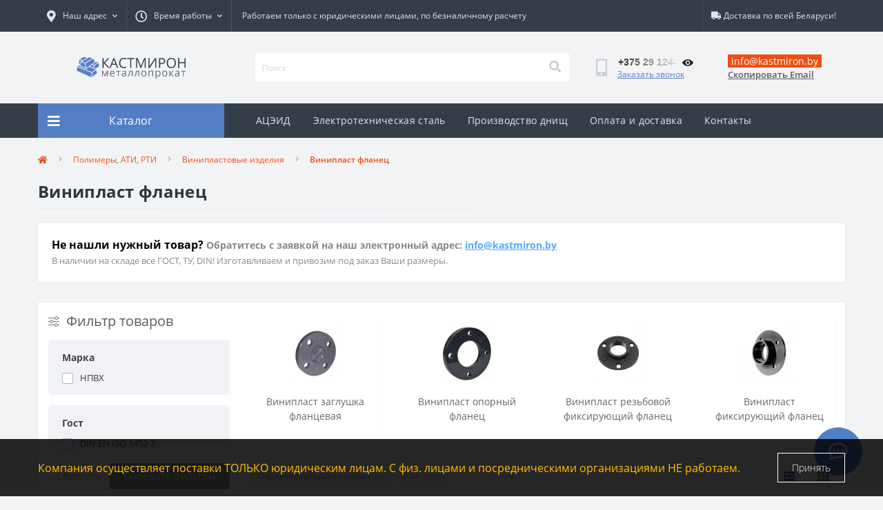

--- FILE ---
content_type: text/html; charset=utf-8
request_url: https://kastmiron.by/polimery-ati-rti/viniplastovye-izdeliya/viniplast-flanec
body_size: 47566
content:
<!DOCTYPE html>
<!--[if IE]><![endif]-->
<!--[if IE 8 ]><html prefix="og: https://ogp.me/ns# fb: https://ogp.me/ns/fb# product: https://ogp.me/ns/product# business: https://ogp.me/ns/business# place: http://ogp.me/ns/place#"  dir="ltr" lang="ru" class="ie8"><![endif]-->
<!--[if IE 9 ]><html prefix="og: https://ogp.me/ns# fb: https://ogp.me/ns/fb# product: https://ogp.me/ns/product# business: https://ogp.me/ns/business# place: http://ogp.me/ns/place#"  dir="ltr" lang="ru" class="ie9"><![endif]-->
<!--[if (gt IE 9)|!(IE)]><!-->
<html prefix="og: https://ogp.me/ns# fb: https://ogp.me/ns/fb# product: https://ogp.me/ns/product# business: https://ogp.me/ns/business# place: http://ogp.me/ns/place#"  dir="ltr" lang="ru">
<!--<![endif]-->
<head>
<meta charset="UTF-8" />
<meta name="viewport" content="width=device-width, initial-scale=1.0">
<meta http-equiv="X-UA-Compatible" content="IE=edge">
<title>Винипласт фланец купить с доставкой по Беларуси, низкие цены, склад в Минске | Кастмирон</title>


	<meta name="yandex-verification" content="5afe0b8cce854079" />

<!-- Google Tag Manager -->
<script>(function(w,d,s,l,i){w[l]=w[l]||[];w[l].push({'gtm.start':
new Date().getTime(),event:'gtm.js'});var f=d.getElementsByTagName(s)[0],
j=d.createElement(s),dl=l!='dataLayer'?'&l='+l:'';j.async=true;j.src=
'https://www.googletagmanager.com/gtm.js?id='+i+dl;f.parentNode.insertBefore(j,f);
})(window,document,'script','dataLayer','GTM-N5DRMR8');</script>
<!-- End Google Tag Manager -->

						
<base href="https://kastmiron.by/" />
<meta name="description" content="Винипласт фланец со склада в Минске. Быстрая доставка по Беларуси. Заказы от одной позиции. Редкие позиции. Цены первого поставщика. Звоните 
+375(29)124-44-78" />
<meta name="keywords" content="Винипласт фланец" />
<link rel="preload" as="image" href="https://kastmiron.by/image/cache/webp/catalog/media/uploads/images/load/blind-flange-pvcu-min-228x228.webp">
<link rel="preload" as="image" href="https://kastmiron.by/image/catalog/logo-kast3.png">
<link href="min/cache/d8faf166506a812afae1777e14e0efe5.css?20251229200134" rel="stylesheet" media="screen" />
<script src="min/cache/77f65456349ed78f806960600e052388.js?20251229200134"></script>
<link href="https://kastmiron.by/polimery-ati-rti/viniplastovye-izdeliya/viniplast-flanec" rel="canonical" />
<link href="https://kastmiron.by/polimery-ati-rti/viniplastovye-izdeliya/viniplast-flanec/?page=2" rel="next" />
<link href="https://kastmiron.by/image/catalog/favicon.png" rel="icon" />
<script>
    let octFonts = localStorage.getItem('octFonts');
	if (octFonts !== null) {
        var octHead  = document.getElementsByTagName('head')[0];
        var octLink  = document.createElement('link');
        octLink.rel  = 'stylesheet';
        octLink.type = 'text/css';
        octLink.href = location.protocol + '//' + location.host + '/catalog/view/theme/oct_ultrastore/stylesheet/oct-fonts.css';
        octLink.media = 'all';
        octHead.appendChild(octLink);
    }
</script>
	<!-- Global site tag (gtag.js) - Google Analytics -->
<script async src="https://www.googletagmanager.com/gtag/js?id=G-S2FR9TZ5QV"></script>
<script>
	window.dataLayer = window.dataLayer || [];

	function gtag(){dataLayer.push(arguments);}

	gtag('js', new Date());

	gtag('config', 'G-S2FR9TZ5QV');

		gtag('config', 'AW-10981185899');
	</script>
	<!-- Yandex.Metrika counter -->
	<script type="text/javascript">
				window.dataMetrikLayer = window.dataMetrikLayer || [];
		
		(function(m,e,t,r,i,k,a){
			m[i]=m[i]||function(){(m[i].a=m[i].a||[]).push(arguments)};
			m[i].l=1*new Date();
			for (var j = 0; j < document.scripts.length; j++) {if (document.scripts[j].src === r) { return; }}
			k=e.createElement(t),a=e.getElementsByTagName(t)[0],k.async=1,k.src=r,a.parentNode.insertBefore(k,a)
		})(window, document,'script','https://mc.yandex.ru/metrika/tag.js', 'ym');

		ym(90200338, "init", {
	        clickmap:true,
	        trackLinks:true,
	        accurateTrackBounce:true,
	        webvisor:true,
	        	        ecommerce:"dataMetrikLayer"
	        		});
	</script>
	<noscript><div><img src="https://mc.yandex.ru/watch/90200338" style="position:absolute; left:-9999px;" alt="" /></div></noscript>
	<!-- /Yandex.Metrika counter -->

		<script>
	function octYandexEcommerce(value) {
	    if(typeof dataMetrikLayer != 'undefined') {
	        var products = [{
	            "id": value['oct_analytics_yandex_product_id'],
	            "name": value['oct_analytics_yandex_name'],
	            "price": value['oct_analytics_yandex_price'],
	            "brand": value['oct_analytics_yandex_manufacturer'],
	            "category": value['oct_analytics_yandex_category'],
	            "quantity": value['oct_analytics_yandex_quantity']
	        }];

	        dataMetrikLayer.push({"ecommerce": {"add": {"products": products}}});
	    }
	}
	</script>
	
 <style>
                        #block-0-1 .us-advantages-img i {color: rgb(83, 126, 197);}
            
                        #block-0-1 .us-advantages-title {color: rgb(48, 54, 61);}
            
                        #block-0-1 .us-advantages-text {color: rgb(175, 175, 175);}
            
                        #block-0-1.us-advantages-box:hover {border-color: rgb(83, 126, 197);}
                    
                        #block-0-2 .us-advantages-img i {color: rgb(83, 126, 197);}
            
                        #block-0-2 .us-advantages-title {color: rgb(48, 54, 61);}
            
                        #block-0-2 .us-advantages-text {color: rgb(175, 175, 175);}
            
                        #block-0-2.us-advantages-box:hover {border-color: rgb(83, 126, 197);}
                    
                        #block-0-3 .us-advantages-img i {color: rgb(83, 126, 197);}
            
                        #block-0-3 .us-advantages-title {color: rgb(48, 54, 61);}
            
                        #block-0-3 .us-advantages-text {color: rgb(175, 175, 175);}
            
                        #block-0-3.us-advantages-box:hover {border-color: rgb(83, 126, 197);}
                    
                        #block-0-4 .us-advantages-img i {color: rgb(83, 126, 197);}
            
                        #block-0-4 .us-advantages-title {color: rgb(48, 54, 61);}
            
                        #block-0-4 .us-advantages-text {color: rgb(175, 175, 175);}
            
                        #block-0-4.us-advantages-box:hover {border-color: rgb(83, 126, 197);}
                    </style></head>
<body class="top">
<!-- Google Tag Manager (noscript) -->
<noscript><iframe src="https://www.googletagmanager.com/ns.html?id=GTM-N5DRMR8" height="0" width="0" style="display:none;visibility:hidden"></iframe></noscript>
<!-- End Google Tag Manager (noscript) -->
<div id="us_menu_mobile_box" class="d-lg-none">
	<div id="us_menu_mobile_title" class="modal-header">
		<span class="modal-title">Меню</span>
		<button id="us_menu_mobile_close" type="button" class="us-close" aria-label="Close">
			<span aria-hidden="true" class="us-modal-close-icon us-modal-close-left"></span>
			<span aria-hidden="true" class="us-modal-close-icon us-modal-close-right"></span>
		</button>
	</div>
	<div id="us_menu_mobile_content"></div>
</div>
<nav id="top">
  <div class="container d-flex h-100">
		<div id="us_menu_mobile_button" class="us-menu-mobile d-lg-none h-100">
			<img src="catalog/view/theme/oct_ultrastore/img/sprite.svg#include--burger" class="us-navbar-toggler" alt="" width="34" height="34" />
		</div>
	<div id="dropdown_menu_info" class="us-top-mobile-item us-top-mobile-item-info d-lg-none dropdown h-100" onclick="initOctMap();">
			<img src="catalog/view/theme/oct_ultrastore/img/sprite.svg#include--mobile-info" class="us-navbar-info" alt="" width="34" height="34" />
		<div id="us_info_mobile" class="nav-dropdown-menu">
				<div class="modal-header">
			        <div class="modal-title">Информация</div>
			        <button id="us_info_mobile_close" type="button" class="us-close" aria-label="Close">
						<span aria-hidden="true" class="us-modal-close-icon us-modal-close-left"></span>
						<span aria-hidden="true" class="us-modal-close-icon us-modal-close-right"></span>
			        </button>
			    </div>
				<div class="nav-dropdown-menu-content">
										<ul class="list-unstyled mobile-information-box">
						<li class="mobile-info-title"><strong>Информация</strong></li>
												<li class="oct-menu-information-li"><a href="https://kastmiron.by/aceid-gost-4248-92" class="oct-menu-a">Асбестоцементные электрические дугостойкие доски (АЦЭИД)</a></li>
												<li class="oct-menu-information-li"><a href="https://kastmiron.by/info-oplata-i-dostavka" class="oct-menu-a">Оплата и доставка</a></li>
												<li class="oct-menu-information-li"><a href="https://kastmiron.by/proizvodstvo" class="oct-menu-a">Производство днищ</a></li>
												<li class="oct-menu-information-li"><a href="https://kastmiron.by/info-uslugi" class="oct-menu-a">Услуги</a></li>
												<li class="oct-menu-information-li"><a href="https://kastmiron.by/elektrotekhnicheskaya-stal" class="oct-menu-a">Электротехническая сталь ГОСТ Р53934-2010</a></li>
												<li class="oct-menu-information-li"><a href="https://kastmiron.by/info-o-kompanii" class="oct-menu-a">О компании</a></li>
												<li class="oct-menu-information-li"><a href="https://kastmiron.by/info-uslovija-soglashenija" class="oct-menu-a">Политика обработки персональных данных</a></li>
											</ul>
															<ul class="list-unstyled mobile-shedule-box">
						<li class="mobile-info-title"><strong>Время работы:</strong></li>
											    <li class="oct-menu-information-li us-dropdown-item">ПН - ПТ: с 9:00 - 17:00</li>
					    					    <li class="oct-menu-information-li us-dropdown-item">СБ - ВС: выходной</li>
					    					</ul>
															<ul class="list-unstyled mobile-phones-box">
						<li class="mobile-info-title"><strong>Телефоны:</strong></li>
												<li><a href="tel:+375291244478" class="phoneclick">+375 29 124-44-78</a></li>
												<li><a href="tel:+375447169147" class="phoneclick">+375 44 716-91-47</a></li>
											</ul>
															<ul class="list-unstyled mobile-information-box">
						<li class="mobile-info-title"><strong>Почта:</strong></li>
						<li><a href="mailto:info@kastmiron.by">info@kastmiron.by</a></li>
					</ul>
															<ul class="list-unstyled mobile-information-box mobile-messengers-box">
						<li class="mobile-info-title"><strong>Мессенджеры:</strong></li>
												<li><a rel="noopener noreferrer" href="https://t.me/" target="_blank" class="us-fixed-contact-item d-flex align-items-center"><span class="us-fixed-contact-item-icon us-fixed-contact-telegram d-flex align-items-center justify-content-center"><i class="fab fa-telegram"></i></span><span>Telegram</span></a></li>
																		<li><a rel="noopener noreferrer" href="viber://add?number=375291244478" target="_blank" class="us-fixed-contact-item d-flex align-items-center us-fixed-contact-viber-mobile"><span class="us-fixed-contact-item-icon us-fixed-contact-viber d-flex align-items-center justify-content-center"><i class="fab fa-viber"></i></span><span>Viber</span></a></li>
																		<li><a rel="noopener noreferrer" href="skype:?chat" class="us-fixed-contact-item d-flex align-items-center"><span class="us-fixed-contact-item-icon us-fixed-contact-skype d-flex align-items-center justify-content-center"><i class="fab fa-skype"></i></span><span>Skype</span></a></li>
																		<li><a rel="noopener noreferrer" href="https://api.whatsapp.com/send?phone=375296028656" target="_blank" class="us-fixed-contact-item d-flex align-items-center"><span class="us-fixed-contact-item-icon us-fixed-contact-whatsapp d-flex align-items-center justify-content-center"><i class="fab fa-whatsapp"></i></span><span>WhatsApp</span></a></li>
																		<li><a rel="noopener noreferrer" href="https://m.me/" target="_blank" class="us-fixed-contact-item d-flex align-items-center"><span class="us-fixed-contact-item-icon us-fixed-contact-messenger d-flex align-items-center justify-content-center"><i class="fab fa-facebook-messenger"></i></span><span>Messenger</span></a></li>
											</ul>
															<div class="mobile-info-title"><strong>Наш адрес:</strong></div>
					<div class="us-header-location active">
						<div class="d-flex align-items-center">
							<div class="us-header-location-address">220018, г. Минск, ул. Шаранговича д. 19, офис 745</div>
													</div>
												<div class="us-header-location-collapsed">
														<div class="us-header-location-phones">
																<a href="tel:+375291244478">+375 29 124-44-78</a>
																<a href="tel:+375447169147">+375 44 716-91-47</a>
															</div>
																					<div class="us-header-location-shedule">
																<span>ПН - ПТ: с 9:00 - 17:00</span><br>
																<span>СБ - ВС: выходной</span><br>
															</div>
																					<div class="us_mobile_menu_info-map not_in mb-4"></div>
							<script>
							function initOctMap() {
								octShowMap('<iframe src="https://www.google.com/maps/embed?pb=!1m18!1m12!1m3!1d2351.5875586414772!2d27.450957611781618!3d53.88575999408239!2m3!1f0!2f0!3f0!3m2!1i1024!2i768!4f13.1!3m3!1m2!1s0x0%3A0x3570ceac90ec68e9!2zNTPCsDUzJzA4LjciTiAyN8KwMjcnMDcuNyJF!5e0!3m2!1sru!2sby!4v1656320785747!5m2!1sru!2sby" width="600" height="450" style="border:0;" allowfullscreen="" loading="lazy" referrerpolicy="no-referrer-when-downgrade"></iframe>', '.us_mobile_menu_info-map');
							}
						    </script>
													</div>
											</div>
														</div>
			</div>
		</div>
		<div id="top-left" class="mr-auto d-flex align-items-center">
						<div class="us-dropdown-box h-100">
				<button type="button" class="btn top-address btn-link d-flex align-items-center h-100 us-dropdown-toggle" id="dropdownMenuAddress"><i class="fas fa-map-marker-alt"></i> <span>Наш адрес</span> <i class="fas fa-chevron-down"></i></button>
				<div class="us-dropdown address-dropdown-menu" aria-labelledby="dropdownMenuAddress">
					<div class="us-dropdown-inner">
						<div class="us-header-location-inner">
							<div class="us-header-location active">
								<div class="d-flex align-items-center">
									<div class="us-header-location-address">220018, г. Минск, ул. Шаранговича д. 19, офис 745</div>
																	</div>
																<div class="us-header-location-collapsed">
																		<div class="us-header-location-phones">
										<span><i class="fas fa-phone"></i></span>
																				<a href="tel:+375291244478">+375 29 124-44-78</a>
																				<a href="tel:+375447169147">+375 44 716-91-47</a>
																			</div>
																											<div class="us-header-location-shedule">
																				<span>ПН - ПТ: с 9:00 - 17:00</span><br>
																				<span>СБ - ВС: выходной</span><br>
																			</div>
																											<div class="us-header-location-map">
										<div id="oct-contact-map" class="not_in"></div>
									<script>
										$('#dropdownMenuAddress').on('mouseenter mouseleave', function() {
											octShowMap('<iframe src="https://www.google.com/maps/embed?pb=!1m18!1m12!1m3!1d2351.5875586414772!2d27.450957611781618!3d53.88575999408239!2m3!1f0!2f0!3f0!3m2!1i1024!2i768!4f13.1!3m3!1m2!1s0x0%3A0x3570ceac90ec68e9!2zNTPCsDUzJzA4LjciTiAyN8KwMjcnMDcuNyJF!5e0!3m2!1sru!2sby!4v1656320785747!5m2!1sru!2sby" width="600" height="450" style="border:0;" allowfullscreen="" loading="lazy" referrerpolicy="no-referrer-when-downgrade"></iframe>', '#oct-contact-map');
										});
										</script>
									</div>
																	</div>
															</div>
													</div>
						<div class="d-flex justify-content-center us-header-location-contacts-btn">
							<a href="https://kastmiron.by/contact" class="us-module-btn">Перейти в контакты</a>
						</div>
					</div>
				</div>
			</div>
									<div class="dropdown h-100">
			  	<span class="btn btn-shedule btn-link dropdown-toggle d-flex align-items-center h-100" role="button" id="dropdownMenu1" data-toggle="dropdown" aria-haspopup="true" aria-expanded="false"><i class="far fa-clock"></i> <span>Время работы</span> <i class="fas fa-chevron-down"></i></span>
				<ul class="dropdown-menu nav-dropdown-menu shedule-dropdown-menu" aria-labelledby="dropdownMenu1">
									    <li class="dropdown-item us-dropdown-item">ПН - ПТ: с 9:00 - 17:00</li>
				    				    <li class="dropdown-item us-dropdown-item">СБ - ВС: выходной</li>
				    				</ul>
			</div>
										<ul class="top-info-ul">
									<li><a href="/info-oplata-i-dostavka" class="btn-link btn-block h-100 hidden-xs">Работаем только с юридическими лицами, по безналичному расчету</a></li>
								</ul>
					</div>
		<div id="top-links" class="nav ml-auto d-flex">
			
			 
			<div class="dropdown" id="us-account-dropdown">
				<!-- <span onclick="octPopupLogin();" title="Личный кабинет" class="btn btn-user btn-link btn-block h-100" role="button" aria-haspopup="true"><img src="catalog/view/theme/oct_ultrastore/img/sprite.svg#include--user-mobile" class="us-navbar-account" alt="" width="32" height="32" /><i class="far fa-user"></i> <span class="hidden-xs">Личный кабинет</span></span> -->
				<span title="E-mail: info@kastmiron.by" class="btn btn-user btn-link btn-block h-100" role="button"><a href="mailto:info@kastmiron.by"><img src="catalog/view/theme/oct_ultrastore/img/email-mobile2.png" class="us-navbar-account" alt="" width="28" height="23" /><i class="fa fa-truck"></i> </a><span class="hidden-xs"><a href="/info-oplata-i-dostavka"> Доставка по всей Беларуси!</a></span></span>
					        </div>
		</div>
		<a href="https://kastmiron.by/index.php?route=account/wishlist" class="us-mobile-top-btn us-mobile-top-btn-wishlist d-lg-none h-100">
    <span class="us-mobile-top-btn-item">
		<img src="catalog/view/theme/oct_ultrastore/img/sprite.svg#include--wishlist-mobile" alt="" width="29" height="29" />
		<span class="mobile-header-index oct-wishlist-quantity">0</span>
	</span>
</a>
<a href="https://kastmiron.by/index.php?route=product/compare" class="us-mobile-top-btn us-mobile-top-btn-compare d-lg-none h-100">
    <span class="us-mobile-top-btn-item">
		<img src="catalog/view/theme/oct_ultrastore/img/sprite.svg#include--compare-mobile" alt="" width="34" height="34" />
		<span class="mobile-header-index oct-compare-quantity">0</span>
	</span>
</a>
<a href="https://kastmiron.by/index.php?route=checkout/cart" id="us_cart_mobile" class="us-mobile-top-btn us-mobile-top-btn-cart d-lg-none h-100">
    <span class="us-mobile-top-btn-item">
        <img src="catalog/view/theme/oct_ultrastore/img/sprite.svg#include--cart-mobile" alt="" width="34" height="34" />
        <span id="mobile_cart_index" class="mobile-header-index">0</span>
    </span>
</a>

	</div>
</nav>
<header>
  <div class="container">
    <div class="row align-items-center">
    	<div id="logo" class="col-6 col-lg-3 col-md-3 us-logo-box text-center">
												<a href="https://kastmiron.by/">
						<img src="https://kastmiron.by/image/catalog/logo-kast3.png" title="Кастмирон" alt="Кастмирон" class="us-logo-img" width="160" height="40" />
					</a>
									</div>
		<div class="col-12 col-lg-5 col-md-6 us-search-box"><div id="search" class="input-group header-input-group">
	<input type="text" id="input_search" name="search" value="" placeholder="Поиск" class="input-lg h-100 header-input" />
	<button type="button"  id="oct-search-button" class="btn btn-search header-btn-search h-100" aria-label="Search"><i class="fa fa-search"></i></button>
	<div id="us_livesearch_close" onclick="clearLiveSearch();" class="d-lg-none"><i class="fas fa-times"></i></div>
	<div id="us_livesearch"></div>
</div>

</div>
				<div class="col-6 col-lg-2 col-md-3 us-phone-box d-flex align-items-center">
			<div class="us-phone-img">
				<img src="catalog/view/theme/oct_ultrastore/img/sprite.svg#include--pnone-icon" alt="phone-icon" width="34" height="34">
			</div>
			<div class="us-phone-content">
								<a class="btn top-phone-btn dropdown-toggle" href="tel:+375291244478" role="button" id="us-phones-dropdown" data-toggle="dropdown" aria-haspopup="true" aria-expanded="false"><span>+375 29 124-44-78</span></a>
				<ul class="dropdown-menu header-dropdown-menu" aria-labelledby="us-phones-dropdown">
										<li><a href="tel:+375291244478" class="phoneclick"><i class="fas fa-phone-volume"></i> +375 29 124-44-78</a></li>
										<li><a href="tel:+375447169147" class="phoneclick"><i class="fas fa-phone-volume"></i> +375 44 716-91-47</a></li>
									</ul>
												<span class="us-phone-link" onclick="octPopupCallPhone()">Заказать звонок</span>
							</div>			
		</div>
				<div id="cart" class="col-lg-2 us-cart-box align-items-center justify-content-end">
	<a href="mailto:info@kastmiron.by"><span class="my-header-mail us-product-stickers-stickers_bestseller coupon-field" id="coupon-field" style="font-size: 14px;" title="Нажмите чтобы открыть email в почтовой программе">info@kastmiron.by</span></a>
	<div class="coupon-alert" style="font-size: 11px; color: rgb(83,126,197);">Email скопирован</div>
	<div class="coupon-btn" style="font-size: 13px; font-weight: 600; text-decoration: underline;"title="Нажмите чтобы скопировать email в буфер обмена"><a href="#">Скопировать Email</a></div>
		<button type="button" class="us-cart-img" onclick="location = 'https://kastmiron.by/index.php?route=checkout/cart';">
			<img src="catalog/view/theme/oct_ultrastore/img/sprite.svg#include--cart-icon" alt="cart-icon" width="42" height="36">
		<span class="header-cart-index">0</span>
	</button>
	<div class="us-cart-content">
		<p class="us-cart-text">
			от 0.00 р.
		</p>
		<a href="https://kastmiron.by/index.php?route=checkout/checkout" class="us-cart-link">
			Оформить заказ
		</a>
	</div>
</div>

    </div>
  </div>
</header>
<div class="menu-row sticky-top">
	<div class="container">
		<div class="row">
					<div id="oct-menu-box" class="col-lg-3">
	<div  id="oct-ultra-menu-header" class="oct-ultra-menu d-flex align-items-center justify-content-center">
		<span><i class="fas fa-bars"></i> Каталог</span>
	</div>
	<nav id="oct-menu-dropdown-menu">
		<ul id="oct-menu-ul" class="oct-menu-ul oct-menu-parent-ul list-unstyled">
										<li class="oct-menu-li">
				<div class="d-flex align-items-center justify-content-between">
					<a href="https://kastmiron.by/metallicheskie-izdeliya" class="oct-menu-a"><span class="oct-menu-item-name">Металлические изделия</span></a><span class="oct-menu-toggle"><i class="fas fa-chevron-right"></i></span>				</div>
				<div class="oct-menu-child-ul">
					<div class="oct-menu-back"><i class="fas fa-long-arrow-alt-left"></i> Металлические изделия</div>
					<ul class="oct-menu-ul list-unstyled">
												<li class="oct-menu-li">
							<div class="d-flex align-items-center justify-content-between">
								<a href="https://kastmiron.by/metallicheskie-izdeliya/chugunnye-kolosniki-dlya-kotlov-6594"><span class="oct-menu-item-name">Чугунные колосники для котлов</span></a>							</div>
													</li>
												<li class="oct-menu-li">
							<div class="d-flex align-items-center justify-content-between">
								<a href="https://kastmiron.by/metallicheskie-izdeliya/kanaty-trosy-stalnye"><span class="oct-menu-item-name">Канаты (тросы) стальные</span></a><span class="oct-menu-toggle"><i class="fas fa-chevron-right"></i></span>							</div>
														<div class="oct-menu-child-ul">
								<div class="oct-menu-back"><i class="fas fa-long-arrow-alt-left"></i> Канаты (тросы) стальные</div>
								<ul class="oct-menu-ul list-unstyled">
																		<li class="oct-menu-li">
																		<a href="https://kastmiron.by/metallicheskie-izdeliya/kanaty-trosy-stalnye/zakrytye-kanaty"><span class="oct-menu-item-name">Закрытые канаты</span></a>

									</li>
																		<li class="oct-menu-li">
																		<a href="https://kastmiron.by/metallicheskie-izdeliya/kanaty-trosy-stalnye/kanat-dvoynoy-svivki"><span class="oct-menu-item-name">Канат двойной свивки</span></a>

									</li>
																		<li class="oct-menu-li">
																		<a href="https://kastmiron.by/metallicheskie-izdeliya/kanaty-trosy-stalnye/kanat-ocinkovannyy"><span class="oct-menu-item-name">Канат оцинкованный</span></a>

									</li>
																		<li class="oct-menu-li">
																		<a href="https://kastmiron.by/metallicheskie-izdeliya/kanaty-trosy-stalnye/kanat-troynoy-svivki"><span class="oct-menu-item-name">Канат тройной свивки</span></a>

									</li>
																		<li class="oct-menu-li">
																		<a href="https://kastmiron.by/metallicheskie-izdeliya/kanaty-trosy-stalnye/kanaty-odinarnoy-svivki-spiralnye"><span class="oct-menu-item-name">Канаты одинарной свивки спиральные</span></a>

									</li>
																		<li class="oct-menu-li">
																		<a href="https://kastmiron.by/metallicheskie-izdeliya/kanaty-trosy-stalnye/nerzhaveyushchiy-tros"><span class="oct-menu-item-name">Нержавеющий трос</span></a>

									</li>
																		<li class="oct-menu-li">
																		<a href="https://kastmiron.by/metallicheskie-izdeliya/kanaty-trosy-stalnye/ploskie-kanaty"><span class="oct-menu-item-name">Плоские канаты</span></a>

									</li>
																		<li class="oct-menu-li">
																		<div class="d-flex align-items-center justify-content-between">
																		<a href="https://kastmiron.by/metallicheskie-izdeliya/kanaty-trosy-stalnye/stalnoy-koush"><span class="oct-menu-item-name">Стальной коуш</span></a>

									</li>
																		<li class="oct-menu-li">
																		<div class="d-flex align-items-center justify-content-between">
																		<a href="https://kastmiron.by/metallicheskie-izdeliya/kanaty-trosy-stalnye/kanaty-specialnogo-naznacheniya-1"><span class="oct-menu-item-name">Канаты специального назначения</span></a>

									</li>
																										</ul>
							</div>
													</li>
												<li class="oct-menu-li">
							<div class="d-flex align-items-center justify-content-between">
								<a href="https://kastmiron.by/metallicheskie-izdeliya/kolosnikovye-reshetki-1"><span class="oct-menu-item-name">Колосниковые решетки</span></a>							</div>
													</li>
												<li class="oct-menu-li">
							<div class="d-flex align-items-center justify-content-between">
								<a href="https://kastmiron.by/metallicheskie-izdeliya/metallicheskie-vtulki"><span class="oct-menu-item-name">Металлические втулки</span></a><span class="oct-menu-toggle"><i class="fas fa-chevron-right"></i></span>							</div>
														<div class="oct-menu-child-ul">
								<div class="oct-menu-back"><i class="fas fa-long-arrow-alt-left"></i> Металлические втулки</div>
								<ul class="oct-menu-ul list-unstyled">
																		<li class="oct-menu-li">
																		<a href="https://kastmiron.by/metallicheskie-izdeliya/metallicheskie-vtulki/alyuminievaya-vtulka"><span class="oct-menu-item-name">Алюминиевая втулка</span></a>

									</li>
																		<li class="oct-menu-li">
																		<a href="https://kastmiron.by/metallicheskie-izdeliya/metallicheskie-vtulki/mednaya-vtulka"><span class="oct-menu-item-name">Медная втулка</span></a>

									</li>
																		<li class="oct-menu-li">
																		<div class="d-flex align-items-center justify-content-between">
																		<a href="https://kastmiron.by/metallicheskie-izdeliya/metallicheskie-vtulki/nerzhaveyushchie-vtulki"><span class="oct-menu-item-name">Нержавеющие втулки</span></a>

									</li>
																		<li class="oct-menu-li">
																		<a href="https://kastmiron.by/metallicheskie-izdeliya/metallicheskie-vtulki/bronzovaya-vtulka"><span class="oct-menu-item-name">Бронзовая втулка</span></a>

									</li>
																		<li class="oct-menu-li">
																		<a href="https://kastmiron.by/metallicheskie-izdeliya/metallicheskie-vtulki/latunnaya-vtulka"><span class="oct-menu-item-name">Латунная втулка</span></a>

									</li>
																										</ul>
							</div>
													</li>
												<li class="oct-menu-li">
							<div class="d-flex align-items-center justify-content-between">
								<a href="https://kastmiron.by/metallicheskie-izdeliya/metallicheskie-otlivki"><span class="oct-menu-item-name">Металлические отливки</span></a><span class="oct-menu-toggle"><i class="fas fa-chevron-right"></i></span>							</div>
														<div class="oct-menu-child-ul">
								<div class="oct-menu-back"><i class="fas fa-long-arrow-alt-left"></i> Металлические отливки</div>
								<ul class="oct-menu-ul list-unstyled">
																		<li class="oct-menu-li">
																		<a href="https://kastmiron.by/metallicheskie-izdeliya/metallicheskie-otlivki/alyuminievye-otlivki"><span class="oct-menu-item-name">Алюминиевые отливки</span></a>

									</li>
																		<li class="oct-menu-li">
																		<a href="https://kastmiron.by/metallicheskie-izdeliya/metallicheskie-otlivki/korrozionnostoykie-otlivki"><span class="oct-menu-item-name">Коррозионностойкие отливки</span></a>

									</li>
																		<li class="oct-menu-li">
																		<a href="https://kastmiron.by/metallicheskie-izdeliya/metallicheskie-otlivki/otlivki-bronzovye"><span class="oct-menu-item-name">Отливки бронзовые</span></a>

									</li>
																		<li class="oct-menu-li">
																		<a href="https://kastmiron.by/metallicheskie-izdeliya/metallicheskie-otlivki/otlivki-iz-zharoprochnoy-stali"><span class="oct-menu-item-name">Отливки из жаропрочной стали</span></a>

									</li>
																		<li class="oct-menu-li">
																		<a href="https://kastmiron.by/metallicheskie-izdeliya/metallicheskie-otlivki/stalnye-otlivki-vautid"><span class="oct-menu-item-name">Стальные отливки VAUTID</span></a>

									</li>
																		<li class="oct-menu-li">
																		<a href="https://kastmiron.by/metallicheskie-izdeliya/metallicheskie-otlivki/chugunnye-otlivki"><span class="oct-menu-item-name">Чугунные отливки</span></a>

									</li>
																		<li class="oct-menu-li">
																		<a href="https://kastmiron.by/metallicheskie-izdeliya/metallicheskie-otlivki/titanovye-otlivki"><span class="oct-menu-item-name">Титановые отливки</span></a>

									</li>
																										</ul>
							</div>
													</li>
												<li class="oct-menu-li">
							<div class="d-flex align-items-center justify-content-between">
								<a href="https://kastmiron.by/metallicheskie-izdeliya/metallicheskie-setki"><span class="oct-menu-item-name">Металлические сетки</span></a><span class="oct-menu-toggle"><i class="fas fa-chevron-right"></i></span>							</div>
														<div class="oct-menu-child-ul">
								<div class="oct-menu-back"><i class="fas fa-long-arrow-alt-left"></i> Металлические сетки</div>
								<ul class="oct-menu-ul list-unstyled">
																		<li class="oct-menu-li">
																		<div class="d-flex align-items-center justify-content-between">
																		<a href="https://kastmiron.by/metallicheskie-izdeliya/metallicheskie-setki/setka-shtukaturnaya-6552"><span class="oct-menu-item-name">Сетка штукатурная</span></a>

									</li>
																		<li class="oct-menu-li">
																		<div class="d-flex align-items-center justify-content-between">
																		<a href="https://kastmiron.by/metallicheskie-izdeliya/metallicheskie-setki/setki-iz-cvetnyh-metallov"><span class="oct-menu-item-name">Сетки из цветных металлов</span></a>

									</li>
																		<li class="oct-menu-li">
																		<div class="d-flex align-items-center justify-content-between">
																		<a href="https://kastmiron.by/metallicheskie-izdeliya/metallicheskie-setki/vse-vidy-metallicheskih-setok"><span class="oct-menu-item-name">Все виды металлических сеток</span></a>

									</li>
																		<li class="oct-menu-li">
																		<div class="d-flex align-items-center justify-content-between">
																		<a href="https://kastmiron.by/metallicheskie-izdeliya/metallicheskie-setki/nerzhaveyushchaya-setka"><span class="oct-menu-item-name">Нержавеющая сетка</span></a>

									</li>
																		<li class="oct-menu-li">
																		<div class="d-flex align-items-center justify-content-between">
																		<a href="https://kastmiron.by/metallicheskie-izdeliya/metallicheskie-setki/svarnaya-setka"><span class="oct-menu-item-name">Сварная сетка</span></a>

									</li>
																		<li class="oct-menu-li">
																		<div class="d-flex align-items-center justify-content-between">
																		<a href="https://kastmiron.by/metallicheskie-izdeliya/metallicheskie-setki/setka-rabica"><span class="oct-menu-item-name">Сетка Рабица</span></a>

									</li>
																		<li class="oct-menu-li">
																		<div class="d-flex align-items-center justify-content-between">
																		<a href="https://kastmiron.by/metallicheskie-izdeliya/metallicheskie-setki/setka-stalnaya"><span class="oct-menu-item-name">Сетка стальная</span></a>

									</li>
																		<li class="oct-menu-li">
																		<a href="https://kastmiron.by/metallicheskie-izdeliya/metallicheskie-setki/bronzovaya-setka"><span class="oct-menu-item-name">Бронзовая сетка</span></a>

									</li>
																		<li class="oct-menu-li">
																		<a href="https://kastmiron.by/metallicheskie-izdeliya/metallicheskie-setki/gabionnye-setki-dvoynogo-krucheniya"><span class="oct-menu-item-name">Габионные сетки двойного кручения</span></a>

									</li>
																		<li class="oct-menu-li">
																		<a href="https://kastmiron.by/metallicheskie-izdeliya/metallicheskie-setki/galunnaya-filtrovaya-setka-polotnyanaya"><span class="oct-menu-item-name">Галунная фильтровая сетка (полотняная)</span></a>

									</li>
																		<li class="oct-menu-li">
																		<a href="https://kastmiron.by/metallicheskie-izdeliya/metallicheskie-setki/latunnaya-setka"><span class="oct-menu-item-name">Латунная сетка</span></a>

									</li>
																		<li class="oct-menu-li">
																		<a href="https://kastmiron.by/metallicheskie-izdeliya/metallicheskie-setki/mednaya-setka"><span class="oct-menu-item-name">Медная сетка</span></a>

									</li>
																		<li class="oct-menu-li">
																		<a href="https://kastmiron.by/metallicheskie-izdeliya/metallicheskie-setki/nerzhaveyushchaya-sarzhevaya-setka"><span class="oct-menu-item-name">Нержавеющая саржевая сетка</span></a>

									</li>
																		<li class="oct-menu-li">
																		<a href="https://kastmiron.by/metallicheskie-izdeliya/metallicheskie-setki/nerzhaveyushchaya-filtrovaya-setka"><span class="oct-menu-item-name">Нержавеющая фильтровая сетка</span></a>

									</li>
																		<li class="oct-menu-li">
																		<a href="https://kastmiron.by/metallicheskie-izdeliya/metallicheskie-setki/pishchevaya-setka"><span class="oct-menu-item-name">Пищевая сетка</span></a>

									</li>
																		<li class="oct-menu-li">
																		<div class="d-flex align-items-center justify-content-between">
																		<a href="https://kastmiron.by/metallicheskie-izdeliya/metallicheskie-setki/pletenaya-stalnaya-setka"><span class="oct-menu-item-name">Плетеная стальная сетка</span></a>

									</li>
																		<li class="oct-menu-li">
																		<a href="https://kastmiron.by/metallicheskie-izdeliya/metallicheskie-setki/rukavnaya-setka"><span class="oct-menu-item-name">Рукавная сетка</span></a>

									</li>
																		<li class="oct-menu-li">
																		<a href="https://kastmiron.by/metallicheskie-izdeliya/metallicheskie-setki/setka-dorozhnaya-svarnaya-armiruyushchaya"><span class="oct-menu-item-name">Сетка дорожная сварная (армирующая)</span></a>

									</li>
																		<li class="oct-menu-li">
																		<a href="https://kastmiron.by/metallicheskie-izdeliya/metallicheskie-setki/setka-nikelevaya"><span class="oct-menu-item-name">Сетка никелевая</span></a>

									</li>
																		<li class="oct-menu-li">
																		<a href="https://kastmiron.by/metallicheskie-izdeliya/metallicheskie-setki/setka-nihromovaya"><span class="oct-menu-item-name">Сетка нихромовая</span></a>

									</li>
																		<li class="oct-menu-li">
																		<div class="d-flex align-items-center justify-content-between">
																		<a href="https://kastmiron.by/metallicheskie-izdeliya/metallicheskie-setki/transporternaya-setka-konveyernaya"><span class="oct-menu-item-name">Транспортерная сетка (конвейерная)</span></a>

									</li>
																		<li class="oct-menu-li">
																		<a href="https://kastmiron.by/metallicheskie-izdeliya/metallicheskie-setki/fehralevaya-setka"><span class="oct-menu-item-name">Фехралевая сетка</span></a>

									</li>
																										</ul>
							</div>
													</li>
												<li class="oct-menu-li">
							<div class="d-flex align-items-center justify-content-between">
								<a href="https://kastmiron.by/metallicheskie-izdeliya/misheni-diski-dlya-napyleniya"><span class="oct-menu-item-name">Мишени (диски) для напыления</span></a><span class="oct-menu-toggle"><i class="fas fa-chevron-right"></i></span>							</div>
														<div class="oct-menu-child-ul">
								<div class="oct-menu-back"><i class="fas fa-long-arrow-alt-left"></i> Мишени (диски) для напыления</div>
								<ul class="oct-menu-ul list-unstyled">
																		<li class="oct-menu-li">
																		<a href="https://kastmiron.by/metallicheskie-izdeliya/misheni-diski-dlya-napyleniya/kruglye-serebryanye-misheni-dlya-napyleniya"><span class="oct-menu-item-name">Круглые серебряные мишени для напыления</span></a>

									</li>
																		<li class="oct-menu-li">
																		<a href="https://kastmiron.by/metallicheskie-izdeliya/misheni-diski-dlya-napyleniya/misheni-iz-blagorodnyh-metallov-i-splavov"><span class="oct-menu-item-name">Мишени из благородных металлов и сплавов</span></a>

									</li>
																		<li class="oct-menu-li">
																		<a href="https://kastmiron.by/metallicheskie-izdeliya/misheni-diski-dlya-napyleniya/ploskie-serebryanye-misheni-dlya-napyleniya"><span class="oct-menu-item-name">Плоские серебряные мишени для напыления</span></a>

									</li>
																		<li class="oct-menu-li">
																		<a href="https://kastmiron.by/metallicheskie-izdeliya/misheni-diski-dlya-napyleniya/hromovaya-mishen"><span class="oct-menu-item-name">Хромовая мишень</span></a>

									</li>
																		<li class="oct-menu-li">
																		<a href="https://kastmiron.by/metallicheskie-izdeliya/misheni-diski-dlya-napyleniya/volframovye-misheni-dlya-napyleniya"><span class="oct-menu-item-name">Вольфрамовые мишени для напыления</span></a>

									</li>
																		<li class="oct-menu-li">
																		<a href="https://kastmiron.by/metallicheskie-izdeliya/misheni-diski-dlya-napyleniya/molibdenovye-misheni-dlya-napyleniya"><span class="oct-menu-item-name">Молибденовые мишени для напыления</span></a>

									</li>
																		<li class="oct-menu-li">
																		<a href="https://kastmiron.by/metallicheskie-izdeliya/misheni-diski-dlya-napyleniya/titanovaya-mishen"><span class="oct-menu-item-name">Титановая мишень</span></a>

									</li>
																										</ul>
							</div>
													</li>
												<li class="oct-menu-li">
							<div class="d-flex align-items-center justify-content-between">
								<a href="https://kastmiron.by/metallicheskie-izdeliya/poristye-metallicheskie-materialy"><span class="oct-menu-item-name">Пористые металлические материалы</span></a><span class="oct-menu-toggle"><i class="fas fa-chevron-right"></i></span>							</div>
														<div class="oct-menu-child-ul">
								<div class="oct-menu-back"><i class="fas fa-long-arrow-alt-left"></i> Пористые металлические материалы</div>
								<ul class="oct-menu-ul list-unstyled">
																		<li class="oct-menu-li">
																		<a href="https://kastmiron.by/metallicheskie-izdeliya/poristye-metallicheskie-materialy/listy-poristye-filtrovalnye-korrozionnostoykie"><span class="oct-menu-item-name">Листы пористые фильтровальные коррозионностойкие</span></a>

									</li>
																		<li class="oct-menu-li">
																		<a href="https://kastmiron.by/metallicheskie-izdeliya/poristye-metallicheskie-materialy/poristaya-nerzhaveyushchaya-lenta"><span class="oct-menu-item-name">Пористая нержавеющая лента</span></a>

									</li>
																		<li class="oct-menu-li">
																		<a href="https://kastmiron.by/metallicheskie-izdeliya/poristye-metallicheskie-materialy/titanovye-poristye-plastiny"><span class="oct-menu-item-name">Титановые пористые пластины</span></a>

									</li>
																										</ul>
							</div>
													</li>
												<li class="oct-menu-li">
							<div class="d-flex align-items-center justify-content-between">
								<a href="https://kastmiron.by/metallicheskie-izdeliya/provoloka"><span class="oct-menu-item-name">Проволока</span></a><span class="oct-menu-toggle"><i class="fas fa-chevron-right"></i></span>							</div>
														<div class="oct-menu-child-ul">
								<div class="oct-menu-back"><i class="fas fa-long-arrow-alt-left"></i> Проволока</div>
								<ul class="oct-menu-ul list-unstyled">
																		<li class="oct-menu-li">
																		<div class="d-flex align-items-center justify-content-between">
																		<a href="https://kastmiron.by/metallicheskie-izdeliya/provoloka/svarochnaya-provoloka-6474"><span class="oct-menu-item-name">Сварочная проволока</span></a>

									</li>
																		<li class="oct-menu-li">
																		<div class="d-flex align-items-center justify-content-between">
																		<a href="https://kastmiron.by/metallicheskie-izdeliya/provoloka/alyuminievaya-provoloka"><span class="oct-menu-item-name">Алюминиевая проволока</span></a>

									</li>
																		<li class="oct-menu-li">
																		<div class="d-flex align-items-center justify-content-between">
																		<a href="https://kastmiron.by/metallicheskie-izdeliya/provoloka/vse-vidy-provoloki"><span class="oct-menu-item-name">Все виды проволоки</span></a>

									</li>
																		<li class="oct-menu-li">
																		<div class="d-flex align-items-center justify-content-between">
																		<a href="https://kastmiron.by/metallicheskie-izdeliya/provoloka/vyazalnaya-provoloka"><span class="oct-menu-item-name">Вязальная проволока</span></a>

									</li>
																		<li class="oct-menu-li">
																		<div class="d-flex align-items-center justify-content-between">
																		<a href="https://kastmiron.by/metallicheskie-izdeliya/provoloka/mednaya-provoloka"><span class="oct-menu-item-name">Медная проволока</span></a>

									</li>
																		<li class="oct-menu-li">
																		<div class="d-flex align-items-center justify-content-between">
																		<a href="https://kastmiron.by/metallicheskie-izdeliya/provoloka/provoloka-kolyuchaya"><span class="oct-menu-item-name">Проволока колючая</span></a>

									</li>
																		<li class="oct-menu-li">
																		<div class="d-flex align-items-center justify-content-between">
																		<a href="https://kastmiron.by/metallicheskie-izdeliya/provoloka/stalnaya-provoloka"><span class="oct-menu-item-name">Стальная проволока</span></a>

									</li>
																		<li class="oct-menu-li">
																		<a href="https://kastmiron.by/metallicheskie-izdeliya/provoloka/nihromovaya-provoloka"><span class="oct-menu-item-name">Нихромовая проволока</span></a>

									</li>
																										</ul>
							</div>
													</li>
												<li class="oct-menu-li">
							<div class="d-flex align-items-center justify-content-between">
								<a href="https://kastmiron.by/metallicheskie-izdeliya/stalnye-cepi"><span class="oct-menu-item-name">Стальные цепи</span></a><span class="oct-menu-toggle"><i class="fas fa-chevron-right"></i></span>							</div>
														<div class="oct-menu-child-ul">
								<div class="oct-menu-back"><i class="fas fa-long-arrow-alt-left"></i> Стальные цепи</div>
								<ul class="oct-menu-ul list-unstyled">
																		<li class="oct-menu-li">
																		<div class="d-flex align-items-center justify-content-between">
																		<a href="https://kastmiron.by/metallicheskie-izdeliya/stalnye-cepi/gruzovye-cepi-6584"><span class="oct-menu-item-name">Грузовые цепи</span></a>

									</li>
																		<li class="oct-menu-li">
																		<div class="d-flex align-items-center justify-content-between">
																		<a href="https://kastmiron.by/metallicheskie-izdeliya/stalnye-cepi/svarnye-cepi-6587"><span class="oct-menu-item-name">Сварные цепи</span></a>

									</li>
																		<li class="oct-menu-li">
																		<a href="https://kastmiron.by/metallicheskie-izdeliya/stalnye-cepi/variatornye-cepi"><span class="oct-menu-item-name">Вариаторные цепи</span></a>

									</li>
																		<li class="oct-menu-li">
																		<div class="d-flex align-items-center justify-content-between">
																		<a href="https://kastmiron.by/metallicheskie-izdeliya/stalnye-cepi/privodnye-cepi"><span class="oct-menu-item-name">Приводные цепи</span></a>

									</li>
																		<li class="oct-menu-li">
																		<div class="d-flex align-items-center justify-content-between">
																		<a href="https://kastmiron.by/metallicheskie-izdeliya/stalnye-cepi/transporternye-cepi"><span class="oct-menu-item-name">Транспортерные цепи</span></a>

									</li>
																		<li class="oct-menu-li">
																		<div class="d-flex align-items-center justify-content-between">
																		<a href="https://kastmiron.by/metallicheskie-izdeliya/stalnye-cepi/tyagovye-cepi"><span class="oct-menu-item-name">Тяговые цепи</span></a>

									</li>
																										</ul>
							</div>
													</li>
												<li class="oct-menu-li">
							<div class="d-flex align-items-center justify-content-between">
								<a href="https://kastmiron.by/metallicheskie-izdeliya/dymohody-1"><span class="oct-menu-item-name">Дымоходы</span></a><span class="oct-menu-toggle"><i class="fas fa-chevron-right"></i></span>							</div>
														<div class="oct-menu-child-ul">
								<div class="oct-menu-back"><i class="fas fa-long-arrow-alt-left"></i> Дымоходы</div>
								<ul class="oct-menu-ul list-unstyled">
																		<li class="oct-menu-li">
																		<div class="d-flex align-items-center justify-content-between">
																		<a href="https://kastmiron.by/metallicheskie-izdeliya/dymohody-1/koaksialnye-dymohody-1"><span class="oct-menu-item-name">Коаксиальные дымоходы</span></a>

									</li>
																										</ul>
							</div>
													</li>
												<li class="oct-menu-li">
							<div class="d-flex align-items-center justify-content-between">
								<a href="https://kastmiron.by/metallicheskie-izdeliya/postoyannye-magnity"><span class="oct-menu-item-name">Постоянные магниты</span></a><span class="oct-menu-toggle"><i class="fas fa-chevron-right"></i></span>							</div>
														<div class="oct-menu-child-ul">
								<div class="oct-menu-back"><i class="fas fa-long-arrow-alt-left"></i> Постоянные магниты</div>
								<ul class="oct-menu-ul list-unstyled">
																		<li class="oct-menu-li">
																		<a href="https://kastmiron.by/metallicheskie-izdeliya/postoyannye-magnity/magnity-iz-vikalloya"><span class="oct-menu-item-name">Магниты из викаллоя</span></a>

									</li>
																		<li class="oct-menu-li">
																		<a href="https://kastmiron.by/metallicheskie-izdeliya/postoyannye-magnity/magnity-iz-kobaltovogo-splava"><span class="oct-menu-item-name">Магниты из кобальтового сплава</span></a>

									</li>
																										</ul>
							</div>
													</li>
												<li class="oct-menu-li">
							<div class="d-flex align-items-center justify-content-between">
								<a href="https://kastmiron.by/metallicheskie-izdeliya/svarochnoe-oborudovanie-1"><span class="oct-menu-item-name">Сварочное оборудование</span></a><span class="oct-menu-toggle"><i class="fas fa-chevron-right"></i></span>							</div>
														<div class="oct-menu-child-ul">
								<div class="oct-menu-back"><i class="fas fa-long-arrow-alt-left"></i> Сварочное оборудование</div>
								<ul class="oct-menu-ul list-unstyled">
																		<li class="oct-menu-li">
																		<div class="d-flex align-items-center justify-content-between">
																		<a href="https://kastmiron.by/metallicheskie-izdeliya/svarochnoe-oborudovanie-1/svarochnye-materialy-1"><span class="oct-menu-item-name">Сварочные материалы</span></a>

									</li>
																										</ul>
							</div>
													</li>
												<li class="oct-menu-li">
							<div class="d-flex align-items-center justify-content-between">
								<a href="https://kastmiron.by/metallicheskie-izdeliya/svincovye-mufty"><span class="oct-menu-item-name">Свинцовые муфты</span></a><span class="oct-menu-toggle"><i class="fas fa-chevron-right"></i></span>							</div>
														<div class="oct-menu-child-ul">
								<div class="oct-menu-back"><i class="fas fa-long-arrow-alt-left"></i> Свинцовые муфты</div>
								<ul class="oct-menu-ul list-unstyled">
																		<li class="oct-menu-li">
																		<div class="d-flex align-items-center justify-content-between">
																		<a href="https://kastmiron.by/metallicheskie-izdeliya/svincovye-mufty/svincovye-mufty-1"><span class="oct-menu-item-name">Свинцовые муфты</span></a>

									</li>
																										</ul>
							</div>
													</li>
																	</ul>
				</div>
			</li>
								<li class="oct-menu-li">
				<div class="d-flex align-items-center justify-content-between">
					<a href="https://kastmiron.by/metalloprokat" class="oct-menu-a"><span class="oct-menu-item-name">Металлопрокат</span></a><span class="oct-menu-toggle"><i class="fas fa-chevron-right"></i></span>				</div>
				<div class="oct-menu-child-ul">
					<div class="oct-menu-back"><i class="fas fa-long-arrow-alt-left"></i> Металлопрокат</div>
					<ul class="oct-menu-ul list-unstyled">
												<li class="oct-menu-li">
							<div class="d-flex align-items-center justify-content-between">
								<a href="https://kastmiron.by/metalloprokat/sortovoy-prokat"><span class="oct-menu-item-name">Сортовой прокат</span></a><span class="oct-menu-toggle"><i class="fas fa-chevron-right"></i></span>							</div>
														<div class="oct-menu-child-ul">
								<div class="oct-menu-back"><i class="fas fa-long-arrow-alt-left"></i> Сортовой прокат</div>
								<ul class="oct-menu-ul list-unstyled">
																		<li class="oct-menu-li">
																		<div class="d-flex align-items-center justify-content-between">
																		<a href="https://kastmiron.by/metalloprokat/sortovoy-prokat/armatura-stalnaya-5667"><span class="oct-menu-item-name">Арматура стальная</span></a>

									</li>
																		<li class="oct-menu-li">
																		<div class="d-flex align-items-center justify-content-between">
																		<a href="https://kastmiron.by/metalloprokat/sortovoy-prokat/katanka-5684"><span class="oct-menu-item-name">Катанка</span></a>

									</li>
																		<li class="oct-menu-li">
																		<div class="d-flex align-items-center justify-content-between">
																		<a href="https://kastmiron.by/metalloprokat/sortovoy-prokat/kvadrat"><span class="oct-menu-item-name">Квадрат</span></a>

									</li>
																		<li class="oct-menu-li">
																		<div class="d-flex align-items-center justify-content-between">
																		<a href="https://kastmiron.by/metalloprokat/sortovoy-prokat/krug"><span class="oct-menu-item-name">Круг</span></a>

									</li>
																		<li class="oct-menu-li">
																		<div class="d-flex align-items-center justify-content-between">
																		<a href="https://kastmiron.by/metalloprokat/sortovoy-prokat/lenty"><span class="oct-menu-item-name">Ленты</span></a>

									</li>
																		<li class="oct-menu-li">
																		<div class="d-flex align-items-center justify-content-between">
																		<a href="https://kastmiron.by/metalloprokat/sortovoy-prokat/plity"><span class="oct-menu-item-name">Плиты</span></a>

									</li>
																		<li class="oct-menu-li">
																		<div class="d-flex align-items-center justify-content-between">
																		<a href="https://kastmiron.by/metalloprokat/sortovoy-prokat/polosy"><span class="oct-menu-item-name">Полосы</span></a>

									</li>
																		<li class="oct-menu-li">
																		<div class="d-flex align-items-center justify-content-between">
																		<a href="https://kastmiron.by/metalloprokat/sortovoy-prokat/rulony"><span class="oct-menu-item-name">Рулоны</span></a>

									</li>
																		<li class="oct-menu-li">
																		<div class="d-flex align-items-center justify-content-between">
																		<a href="https://kastmiron.by/metalloprokat/sortovoy-prokat/folga"><span class="oct-menu-item-name">Фольга</span></a>

									</li>
																		<li class="oct-menu-li">
																		<div class="d-flex align-items-center justify-content-between">
																		<a href="https://kastmiron.by/metalloprokat/sortovoy-prokat/shestigrannik"><span class="oct-menu-item-name">Шестигранник</span></a>

									</li>
																		<li class="oct-menu-li">
																		<div class="d-flex align-items-center justify-content-between">
																		<a href="https://kastmiron.by/metalloprokat/sortovoy-prokat/listovoy-prokat"><span class="oct-menu-item-name">Листовой прокат</span></a>

									</li>
																		<li class="oct-menu-li">
																		<div class="d-flex align-items-center justify-content-between">
																		<a href="https://kastmiron.by/metalloprokat/sortovoy-prokat/trubnyy-prokat"><span class="oct-menu-item-name">Трубный прокат</span></a>

									</li>
																										</ul>
							</div>
													</li>
												<li class="oct-menu-li">
							<div class="d-flex align-items-center justify-content-between">
								<a href="https://kastmiron.by/metalloprokat/fasonnyy-prokat"><span class="oct-menu-item-name">Фасонный прокат</span></a><span class="oct-menu-toggle"><i class="fas fa-chevron-right"></i></span>							</div>
														<div class="oct-menu-child-ul">
								<div class="oct-menu-back"><i class="fas fa-long-arrow-alt-left"></i> Фасонный прокат</div>
								<ul class="oct-menu-ul list-unstyled">
																		<li class="oct-menu-li">
																		<div class="d-flex align-items-center justify-content-between">
																		<a href="https://kastmiron.by/metalloprokat/fasonnyy-prokat/g-profili"><span class="oct-menu-item-name">Г-профили</span></a>

									</li>
																		<li class="oct-menu-li">
																		<div class="d-flex align-items-center justify-content-between">
																		<a href="https://kastmiron.by/metalloprokat/fasonnyy-prokat/n-obraznyy-profil"><span class="oct-menu-item-name">Н-образный профиль</span></a>

									</li>
																		<li class="oct-menu-li">
																		<div class="d-flex align-items-center justify-content-between">
																		<a href="https://kastmiron.by/metalloprokat/fasonnyy-prokat/p-obraznyy-profil"><span class="oct-menu-item-name">П-образный профиль</span></a>

									</li>
																		<li class="oct-menu-li">
																		<div class="d-flex align-items-center justify-content-between">
																		<a href="https://kastmiron.by/metalloprokat/fasonnyy-prokat/relsy-stalnye-6021"><span class="oct-menu-item-name">Рельсы стальные</span></a>

									</li>
																		<li class="oct-menu-li">
																		<div class="d-flex align-items-center justify-content-between">
																		<a href="https://kastmiron.by/metalloprokat/fasonnyy-prokat/t-obraznyy-profil-6016"><span class="oct-menu-item-name">Т-образный профиль</span></a>

									</li>
																		<li class="oct-menu-li">
																		<div class="d-flex align-items-center justify-content-between">
																		<a href="https://kastmiron.by/metalloprokat/fasonnyy-prokat/polosobulb-1"><span class="oct-menu-item-name">Полособульб</span></a>

									</li>
																		<li class="oct-menu-li">
																		<div class="d-flex align-items-center justify-content-between">
																		<a href="https://kastmiron.by/metalloprokat/fasonnyy-prokat/profili"><span class="oct-menu-item-name">Профили</span></a>

									</li>
																										</ul>
							</div>
													</li>
												<li class="oct-menu-li">
							<div class="d-flex align-items-center justify-content-between">
								<a href="https://kastmiron.by/metalloprokat/cvetnoy-metalloprokat"><span class="oct-menu-item-name">Цветной металлопрокат</span></a><span class="oct-menu-toggle"><i class="fas fa-chevron-right"></i></span>							</div>
														<div class="oct-menu-child-ul">
								<div class="oct-menu-back"><i class="fas fa-long-arrow-alt-left"></i> Цветной металлопрокат</div>
								<ul class="oct-menu-ul list-unstyled">
																		<li class="oct-menu-li">
																		<div class="d-flex align-items-center justify-content-between">
																		<a href="https://kastmiron.by/metalloprokat/cvetnoy-metalloprokat/zolotye-prokatnye-izdeliya"><span class="oct-menu-item-name">Золотые прокатные изделия</span></a>

									</li>
																		<li class="oct-menu-li">
																		<div class="d-flex align-items-center justify-content-between">
																		<a href="https://kastmiron.by/metalloprokat/cvetnoy-metalloprokat/palladievyy-prokat"><span class="oct-menu-item-name">Палладиевый прокат</span></a>

									</li>
																		<li class="oct-menu-li">
																		<div class="d-flex align-items-center justify-content-between">
																		<a href="https://kastmiron.by/metalloprokat/cvetnoy-metalloprokat/platinovye-prokatnye-izdeliya"><span class="oct-menu-item-name">Платиновые прокатные изделия</span></a>

									</li>
																		<li class="oct-menu-li">
																		<div class="d-flex align-items-center justify-content-between">
																		<a href="https://kastmiron.by/metalloprokat/cvetnoy-metalloprokat/serebryanyy-prokat"><span class="oct-menu-item-name">Серебряный прокат</span></a>

									</li>
																		<li class="oct-menu-li">
																		<div class="d-flex align-items-center justify-content-between">
																		<a href="https://kastmiron.by/metalloprokat/cvetnoy-metalloprokat/anodirovannyy-alyuminiy"><span class="oct-menu-item-name">Анодированный алюминий</span></a>

									</li>
																		<li class="oct-menu-li">
																		<div class="d-flex align-items-center justify-content-between">
																		<a href="https://kastmiron.by/metalloprokat/cvetnoy-metalloprokat/bimetallicheskiy-prokat"><span class="oct-menu-item-name">Биметаллический прокат</span></a>

									</li>
																		<li class="oct-menu-li">
																		<div class="d-flex align-items-center justify-content-between">
																		<a href="https://kastmiron.by/metalloprokat/cvetnoy-metalloprokat/bronzovyy-prokat"><span class="oct-menu-item-name">Бронзовый прокат</span></a>

									</li>
																		<li class="oct-menu-li">
																		<div class="d-flex align-items-center justify-content-between">
																		<a href="https://kastmiron.by/metalloprokat/cvetnoy-metalloprokat/vanadievyy-prokat"><span class="oct-menu-item-name">Ванадиевый прокат</span></a>

									</li>
																		<li class="oct-menu-li">
																		<div class="d-flex align-items-center justify-content-between">
																		<a href="https://kastmiron.by/metalloprokat/cvetnoy-metalloprokat/volframovyy-prokat"><span class="oct-menu-item-name">Вольфрамовый прокат</span></a>

									</li>
																		<li class="oct-menu-li">
																		<div class="d-flex align-items-center justify-content-between">
																		<a href="https://kastmiron.by/metalloprokat/cvetnoy-metalloprokat/gafnievyy-prokat"><span class="oct-menu-item-name">Гафниевый прокат</span></a>

									</li>
																		<li class="oct-menu-li">
																		<div class="d-flex align-items-center justify-content-between">
																		<a href="https://kastmiron.by/metalloprokat/cvetnoy-metalloprokat/dyuralevyy-prokat"><span class="oct-menu-item-name">Дюралевый прокат</span></a>

									</li>
																		<li class="oct-menu-li">
																		<div class="d-flex align-items-center justify-content-between">
																		<a href="https://kastmiron.by/metalloprokat/cvetnoy-metalloprokat/iridievyy-prokat"><span class="oct-menu-item-name">Иридиевый прокат</span></a>

									</li>
																		<li class="oct-menu-li">
																		<div class="d-flex align-items-center justify-content-between">
																		<a href="https://kastmiron.by/metalloprokat/cvetnoy-metalloprokat/kadmievyy-prokat"><span class="oct-menu-item-name">Кадмиевый прокат</span></a>

									</li>
																		<li class="oct-menu-li">
																		<div class="d-flex align-items-center justify-content-between">
																		<a href="https://kastmiron.by/metalloprokat/cvetnoy-metalloprokat/kobaltovyy-prokat"><span class="oct-menu-item-name">Кобальтовый прокат</span></a>

									</li>
																		<li class="oct-menu-li">
																		<div class="d-flex align-items-center justify-content-between">
																		<a href="https://kastmiron.by/metalloprokat/cvetnoy-metalloprokat/latunnyy-prokat"><span class="oct-menu-item-name">Латунный прокат</span></a>

									</li>
																		<li class="oct-menu-li">
																		<div class="d-flex align-items-center justify-content-between">
																		<a href="https://kastmiron.by/metalloprokat/cvetnoy-metalloprokat/magnievyy-prokat"><span class="oct-menu-item-name">Магниевый прокат</span></a>

									</li>
																		<li class="oct-menu-li">
																		<div class="d-flex align-items-center justify-content-between">
																		<a href="https://kastmiron.by/metalloprokat/cvetnoy-metalloprokat/mednyy-prokat"><span class="oct-menu-item-name">Медный прокат</span></a>

									</li>
																		<li class="oct-menu-li">
																		<div class="d-flex align-items-center justify-content-between">
																		<a href="https://kastmiron.by/metalloprokat/cvetnoy-metalloprokat/molibdenovyy-prokat"><span class="oct-menu-item-name">Молибденовый прокат</span></a>

									</li>
																		<li class="oct-menu-li">
																		<div class="d-flex align-items-center justify-content-between">
																		<a href="https://kastmiron.by/metalloprokat/cvetnoy-metalloprokat/nikelevyy-prokat"><span class="oct-menu-item-name">Никелевый прокат</span></a>

									</li>
																		<li class="oct-menu-li">
																		<div class="d-flex align-items-center justify-content-between">
																		<a href="https://kastmiron.by/metalloprokat/cvetnoy-metalloprokat/niobievyy-prokat"><span class="oct-menu-item-name">Ниобиевый прокат</span></a>

									</li>
																		<li class="oct-menu-li">
																		<div class="d-flex align-items-center justify-content-between">
																		<a href="https://kastmiron.by/metalloprokat/cvetnoy-metalloprokat/nihromovyy-prokat"><span class="oct-menu-item-name">Нихромовый прокат</span></a>

									</li>
																		<li class="oct-menu-li">
																		<div class="d-flex align-items-center justify-content-between">
																		<a href="https://kastmiron.by/metalloprokat/cvetnoy-metalloprokat/olovyannyy-prokat"><span class="oct-menu-item-name">Оловянный прокат</span></a>

									</li>
																		<li class="oct-menu-li">
																		<div class="d-flex align-items-center justify-content-between">
																		<a href="https://kastmiron.by/metalloprokat/cvetnoy-metalloprokat/prokat-splavov"><span class="oct-menu-item-name">Прокат сплавов</span></a>

									</li>
																		<li class="oct-menu-li">
																		<div class="d-flex align-items-center justify-content-between">
																		<a href="https://kastmiron.by/metalloprokat/cvetnoy-metalloprokat/renievyy-prokat"><span class="oct-menu-item-name">Рениевый прокат</span></a>

									</li>
																		<li class="oct-menu-li">
																		<div class="d-flex align-items-center justify-content-between">
																		<a href="https://kastmiron.by/metalloprokat/cvetnoy-metalloprokat/svincovyy-prokat"><span class="oct-menu-item-name">Свинцовый прокат</span></a>

									</li>
																		<li class="oct-menu-li">
																		<div class="d-flex align-items-center justify-content-between">
																		<a href="https://kastmiron.by/metalloprokat/cvetnoy-metalloprokat/tantalovyy-prokat"><span class="oct-menu-item-name">Танталовый прокат</span></a>

									</li>
																		<li class="oct-menu-li">
																		<div class="d-flex align-items-center justify-content-between">
																		<a href="https://kastmiron.by/metalloprokat/cvetnoy-metalloprokat/titanovyy-prokat"><span class="oct-menu-item-name">Титановый прокат</span></a>

									</li>
																		<li class="oct-menu-li">
																		<div class="d-flex align-items-center justify-content-between">
																		<a href="https://kastmiron.by/metalloprokat/cvetnoy-metalloprokat/cinkovyy-prokat"><span class="oct-menu-item-name">Цинковый прокат</span></a>

									</li>
																		<li class="oct-menu-li">
																		<div class="d-flex align-items-center justify-content-between">
																		<a href="https://kastmiron.by/metalloprokat/cvetnoy-metalloprokat/cirkonievyy-prokat"><span class="oct-menu-item-name">Циркониевый прокат</span></a>

									</li>
																		<li class="oct-menu-li">
																		<div class="d-flex align-items-center justify-content-between">
																		<a href="https://kastmiron.by/metalloprokat/cvetnoy-metalloprokat/alyuminievyy-prokat"><span class="oct-menu-item-name">Алюминиевый прокат</span></a>

									</li>
																		<li class="oct-menu-li">
																		<div class="d-flex align-items-center justify-content-between">
																		<a href="https://kastmiron.by/metalloprokat/cvetnoy-metalloprokat/randolevyy-prokat"><span class="oct-menu-item-name">Рандолевый прокат</span></a>

									</li>
																										</ul>
							</div>
													</li>
												<li class="oct-menu-li">
							<div class="d-flex align-items-center justify-content-between">
								<a href="https://kastmiron.by/metalloprokat/chernyy-metalloprokat"><span class="oct-menu-item-name">Черный металлопрокат</span></a><span class="oct-menu-toggle"><i class="fas fa-chevron-right"></i></span>							</div>
														<div class="oct-menu-child-ul">
								<div class="oct-menu-back"><i class="fas fa-long-arrow-alt-left"></i> Черный металлопрокат</div>
								<ul class="oct-menu-ul list-unstyled">
																		<li class="oct-menu-li">
																		<div class="d-flex align-items-center justify-content-between">
																		<a href="https://kastmiron.by/metalloprokat/chernyy-metalloprokat/goryachekatanyy-prokat"><span class="oct-menu-item-name">Горячекатаный прокат</span></a>

									</li>
																		<li class="oct-menu-li">
																		<div class="d-flex align-items-center justify-content-between">
																		<a href="https://kastmiron.by/metalloprokat/chernyy-metalloprokat/nerzhaveyushchiy-metalloprokat"><span class="oct-menu-item-name">Нержавеющий металлопрокат</span></a>

									</li>
																		<li class="oct-menu-li">
																		<div class="d-flex align-items-center justify-content-between">
																		<a href="https://kastmiron.by/metalloprokat/chernyy-metalloprokat/ocinkovannyy-prokat"><span class="oct-menu-item-name">Оцинкованный прокат</span></a>

									</li>
																		<li class="oct-menu-li">
																		<div class="d-flex align-items-center justify-content-between">
																		<a href="https://kastmiron.by/metalloprokat/chernyy-metalloprokat/holodnokatanyy-prokat"><span class="oct-menu-item-name">Холоднокатаный прокат</span></a>

									</li>
																		<li class="oct-menu-li">
																		<div class="d-flex align-items-center justify-content-between">
																		<a href="https://kastmiron.by/metalloprokat/chernyy-metalloprokat/specialnye-stali"><span class="oct-menu-item-name">Специальные стали</span></a>

									</li>
																		<li class="oct-menu-li">
																		<div class="d-flex align-items-center justify-content-between">
																		<a href="https://kastmiron.by/metalloprokat/chernyy-metalloprokat/stalnoy-prokat"><span class="oct-menu-item-name">Стальной прокат</span></a>

									</li>
																		<li class="oct-menu-li">
																		<div class="d-flex align-items-center justify-content-between">
																		<a href="https://kastmiron.by/metalloprokat/chernyy-metalloprokat/chugunnyy-prokat"><span class="oct-menu-item-name">Чугунный прокат</span></a>

									</li>
																										</ul>
							</div>
													</li>
												<li class="oct-menu-li">
							<div class="d-flex align-items-center justify-content-between">
								<a href="https://kastmiron.by/metalloprokat/vodohozyaystvennye-sistemy-1"><span class="oct-menu-item-name">Водохозяйственные системы</span></a><span class="oct-menu-toggle"><i class="fas fa-chevron-right"></i></span>							</div>
														<div class="oct-menu-child-ul">
								<div class="oct-menu-back"><i class="fas fa-long-arrow-alt-left"></i> Водохозяйственные системы</div>
								<ul class="oct-menu-ul list-unstyled">
																		<li class="oct-menu-li">
																		<div class="d-flex align-items-center justify-content-between">
																		<a href="https://kastmiron.by/metalloprokat/vodohozyaystvennye-sistemy-1/sistemy-vodootvodov-1"><span class="oct-menu-item-name">Системы водоотводов</span></a>

									</li>
																										</ul>
							</div>
													</li>
												<li class="oct-menu-li">
							<div class="d-flex align-items-center justify-content-between">
								<a href="https://kastmiron.by/metalloprokat/kanaty-trosy-stalnye-1"><span class="oct-menu-item-name">Канаты (тросы) стальные</span></a><span class="oct-menu-toggle"><i class="fas fa-chevron-right"></i></span>							</div>
														<div class="oct-menu-child-ul">
								<div class="oct-menu-back"><i class="fas fa-long-arrow-alt-left"></i> Канаты (тросы) стальные</div>
								<ul class="oct-menu-ul list-unstyled">
																		<li class="oct-menu-li">
																		<div class="d-flex align-items-center justify-content-between">
																		<a href="https://kastmiron.by/metalloprokat/kanaty-trosy-stalnye-1/kanaty-specialnogo-naznacheniya"><span class="oct-menu-item-name">Канаты специального назначения</span></a>

									</li>
																		<li class="oct-menu-li">
																		<div class="d-flex align-items-center justify-content-between">
																		<a href="https://kastmiron.by/metalloprokat/kanaty-trosy-stalnye-1/stalnoy-koush-1"><span class="oct-menu-item-name">Стальной коуш</span></a>

									</li>
																										</ul>
							</div>
													</li>
												<li class="oct-menu-li">
							<div class="d-flex align-items-center justify-content-between">
								<a href="https://kastmiron.by/metalloprokat/listovoy-prokat-1"><span class="oct-menu-item-name">Листовой прокат</span></a><span class="oct-menu-toggle"><i class="fas fa-chevron-right"></i></span>							</div>
														<div class="oct-menu-child-ul">
								<div class="oct-menu-back"><i class="fas fa-long-arrow-alt-left"></i> Листовой прокат</div>
								<ul class="oct-menu-ul list-unstyled">
																		<li class="oct-menu-li">
																		<div class="d-flex align-items-center justify-content-between">
																		<a href="https://kastmiron.by/metalloprokat/listovoy-prokat-1/vse-vidy-listov-1"><span class="oct-menu-item-name">Все виды листов</span></a>

									</li>
																										</ul>
							</div>
													</li>
												<li class="oct-menu-li">
							<div class="d-flex align-items-center justify-content-between">
								<a href="https://kastmiron.by/metalloprokat/metallicheskaya-drob-1"><span class="oct-menu-item-name">Металлическая дробь</span></a><span class="oct-menu-toggle"><i class="fas fa-chevron-right"></i></span>							</div>
														<div class="oct-menu-child-ul">
								<div class="oct-menu-back"><i class="fas fa-long-arrow-alt-left"></i> Металлическая дробь</div>
								<ul class="oct-menu-ul list-unstyled">
																		<li class="oct-menu-li">
																		<a href="https://kastmiron.by/metalloprokat/metallicheskaya-drob-1/drob-svincovaya"><span class="oct-menu-item-name">Дробь свинцовая</span></a>

									</li>
																										</ul>
							</div>
													</li>
												<li class="oct-menu-li">
							<div class="d-flex align-items-center justify-content-between">
								<a href="https://kastmiron.by/metalloprokat/metallicheskie-zagotovki-1"><span class="oct-menu-item-name">Металлические заготовки</span></a><span class="oct-menu-toggle"><i class="fas fa-chevron-right"></i></span>							</div>
														<div class="oct-menu-child-ul">
								<div class="oct-menu-back"><i class="fas fa-long-arrow-alt-left"></i> Металлические заготовки</div>
								<ul class="oct-menu-ul list-unstyled">
																		<li class="oct-menu-li">
																		<a href="https://kastmiron.by/metalloprokat/metallicheskie-zagotovki-1/trubnaya-stalnaya-zagotovka"><span class="oct-menu-item-name">Трубная стальная заготовка</span></a>

									</li>
																										</ul>
							</div>
													</li>
												<li class="oct-menu-li">
							<div class="d-flex align-items-center justify-content-between">
								<a href="https://kastmiron.by/metalloprokat/polosa-iz-konstrukcionnoy-stali"><span class="oct-menu-item-name">Полоса из конструкционной стали</span></a><span class="oct-menu-toggle"><i class="fas fa-chevron-right"></i></span>							</div>
														<div class="oct-menu-child-ul">
								<div class="oct-menu-back"><i class="fas fa-long-arrow-alt-left"></i> Полоса из конструкционной стали</div>
								<ul class="oct-menu-ul list-unstyled">
																		<li class="oct-menu-li">
																		<div class="d-flex align-items-center justify-content-between">
																		<a href="https://kastmiron.by/metalloprokat/polosa-iz-konstrukcionnoy-stali/polosa-iz-konstrukcionnoy-stali-1"><span class="oct-menu-item-name">Полоса из конструкционной стали</span></a>

									</li>
																										</ul>
							</div>
													</li>
												<li class="oct-menu-li">
							<div class="d-flex align-items-center justify-content-between">
								<a href="https://kastmiron.by/metalloprokat/sistemy-vodootvodov-2"><span class="oct-menu-item-name">Системы водоотводов</span></a><span class="oct-menu-toggle"><i class="fas fa-chevron-right"></i></span>							</div>
														<div class="oct-menu-child-ul">
								<div class="oct-menu-back"><i class="fas fa-long-arrow-alt-left"></i> Системы водоотводов</div>
								<ul class="oct-menu-ul list-unstyled">
																		<li class="oct-menu-li">
																		<div class="d-flex align-items-center justify-content-between">
																		<a href="https://kastmiron.by/metalloprokat/sistemy-vodootvodov-2/lineynye-i-tochechnye--vodootvody-1"><span class="oct-menu-item-name">Линейные и точечные водоотводы</span></a>

									</li>
																										</ul>
							</div>
													</li>
												<li class="oct-menu-li">
							<div class="d-flex align-items-center justify-content-between">
								<a href="https://kastmiron.by/metalloprokat/stalnoy-prokat-1"><span class="oct-menu-item-name">Стальной прокат</span></a><span class="oct-menu-toggle"><i class="fas fa-chevron-right"></i></span>							</div>
														<div class="oct-menu-child-ul">
								<div class="oct-menu-back"><i class="fas fa-long-arrow-alt-left"></i> Стальной прокат</div>
								<ul class="oct-menu-ul list-unstyled">
																		<li class="oct-menu-li">
																		<div class="d-flex align-items-center justify-content-between">
																		<a href="https://kastmiron.by/metalloprokat/stalnoy-prokat-1/stalnye-profili-1"><span class="oct-menu-item-name">Стальные профили</span></a>

									</li>
																										</ul>
							</div>
													</li>
												<li class="oct-menu-li">
							<div class="d-flex align-items-center justify-content-between">
								<a href="https://kastmiron.by/metalloprokat/truboprovodnaya-armatura-1"><span class="oct-menu-item-name">Трубопроводная арматура</span></a><span class="oct-menu-toggle"><i class="fas fa-chevron-right"></i></span>							</div>
														<div class="oct-menu-child-ul">
								<div class="oct-menu-back"><i class="fas fa-long-arrow-alt-left"></i> Трубопроводная арматура</div>
								<ul class="oct-menu-ul list-unstyled">
																		<li class="oct-menu-li">
																		<div class="d-flex align-items-center justify-content-between">
																		<a href="https://kastmiron.by/metalloprokat/truboprovodnaya-armatura-1/fasonnye-chasti-truboprovodov-2"><span class="oct-menu-item-name">Фасонные части трубопроводов</span></a>

									</li>
																										</ul>
							</div>
													</li>
												<li class="oct-menu-li">
							<div class="d-flex align-items-center justify-content-between">
								<a href="https://kastmiron.by/metalloprokat/fasonnye-chasti-truboprovodov-3"><span class="oct-menu-item-name">Фасонные части трубопроводов</span></a><span class="oct-menu-toggle"><i class="fas fa-chevron-right"></i></span>							</div>
														<div class="oct-menu-child-ul">
								<div class="oct-menu-back"><i class="fas fa-long-arrow-alt-left"></i> Фасонные части трубопроводов</div>
								<ul class="oct-menu-ul list-unstyled">
																		<li class="oct-menu-li">
																		<div class="d-flex align-items-center justify-content-between">
																		<a href="https://kastmiron.by/metalloprokat/fasonnye-chasti-truboprovodov-3/zaglushki-dlya-trub-1"><span class="oct-menu-item-name">Заглушки для труб</span></a>

									</li>
																		<li class="oct-menu-li">
																		<div class="d-flex align-items-center justify-content-between">
																		<a href="https://kastmiron.by/metalloprokat/fasonnye-chasti-truboprovodov-3/troyniki-dlya-trub-2"><span class="oct-menu-item-name">Тройники для труб</span></a>

									</li>
																		<li class="oct-menu-li">
																		<div class="d-flex align-items-center justify-content-between">
																		<a href="https://kastmiron.by/metalloprokat/fasonnye-chasti-truboprovodov-3/ugolniki-truboprovodov-2"><span class="oct-menu-item-name">Угольники трубопроводов</span></a>

									</li>
																										</ul>
							</div>
													</li>
																	</ul>
				</div>
			</li>
								<li class="oct-menu-li">
				<div class="d-flex align-items-center justify-content-between">
					<a href="https://kastmiron.by/metallurgicheskoe-syre" class="oct-menu-a"><span class="oct-menu-item-name">Металлургическое сырье</span></a><span class="oct-menu-toggle"><i class="fas fa-chevron-right"></i></span>				</div>
				<div class="oct-menu-child-ul">
					<div class="oct-menu-back"><i class="fas fa-long-arrow-alt-left"></i> Металлургическое сырье</div>
					<ul class="oct-menu-ul list-unstyled">
												<li class="oct-menu-li">
							<div class="d-flex align-items-center justify-content-between">
								<a href="https://kastmiron.by/metallurgicheskoe-syre/metally-v-ampulah"><span class="oct-menu-item-name">Металлы в ампулах</span></a><span class="oct-menu-toggle"><i class="fas fa-chevron-right"></i></span>							</div>
														<div class="oct-menu-child-ul">
								<div class="oct-menu-back"><i class="fas fa-long-arrow-alt-left"></i> Металлы в ампулах</div>
								<ul class="oct-menu-ul list-unstyled">
																		<li class="oct-menu-li">
																		<a href="https://kastmiron.by/metallurgicheskoe-syre/metally-v-ampulah/rubidiy-metallicheskiy-v-ampulah"><span class="oct-menu-item-name">Рубидий металлический в ампулах</span></a>

									</li>
																		<li class="oct-menu-li">
																		<a href="https://kastmiron.by/metallurgicheskoe-syre/metally-v-ampulah/ceziy-metallicheskiy-v-ampulah"><span class="oct-menu-item-name">Цезий металлический в ампулах</span></a>

									</li>
																										</ul>
							</div>
													</li>
												<li class="oct-menu-li">
							<div class="d-flex align-items-center justify-content-between">
								<a href="https://kastmiron.by/metallurgicheskoe-syre/zhelezorudnoe-syre"><span class="oct-menu-item-name">Железорудное сырье</span></a><span class="oct-menu-toggle"><i class="fas fa-chevron-right"></i></span>							</div>
														<div class="oct-menu-child-ul">
								<div class="oct-menu-back"><i class="fas fa-long-arrow-alt-left"></i> Железорудное сырье</div>
								<ul class="oct-menu-ul list-unstyled">
																		<li class="oct-menu-li">
																		<a href="https://kastmiron.by/metallurgicheskoe-syre/zhelezorudnoe-syre/koksovaya-meloch"><span class="oct-menu-item-name">Коксовая мелочь</span></a>

									</li>
																		<li class="oct-menu-li">
																		<a href="https://kastmiron.by/metallurgicheskoe-syre/zhelezorudnoe-syre/koks-liteynyy"><span class="oct-menu-item-name">Кокс литейный</span></a>

									</li>
																		<li class="oct-menu-li">
																		<a href="https://kastmiron.by/metallurgicheskoe-syre/zhelezorudnoe-syre/okatyshi-zhelezorudnye"><span class="oct-menu-item-name">Окатыши железорудные</span></a>

									</li>
																										</ul>
							</div>
													</li>
												<li class="oct-menu-li">
							<div class="d-flex align-items-center justify-content-between">
								<a href="https://kastmiron.by/metallurgicheskoe-syre/kuskovoy-metall"><span class="oct-menu-item-name">Кусковой металл</span></a><span class="oct-menu-toggle"><i class="fas fa-chevron-right"></i></span>							</div>
														<div class="oct-menu-child-ul">
								<div class="oct-menu-back"><i class="fas fa-long-arrow-alt-left"></i> Кусковой металл</div>
								<ul class="oct-menu-ul list-unstyled">
																		<li class="oct-menu-li">
																		<a href="https://kastmiron.by/metallurgicheskoe-syre/kuskovoy-metall/kremniy"><span class="oct-menu-item-name">Кремний</span></a>

									</li>
																		<li class="oct-menu-li">
																		<a href="https://kastmiron.by/metallurgicheskoe-syre/kuskovoy-metall/ligatura-alyuminobarievaya"><span class="oct-menu-item-name">Лигатура алюминобариевая</span></a>

									</li>
																		<li class="oct-menu-li">
																		<a href="https://kastmiron.by/metallurgicheskoe-syre/kuskovoy-metall/ligatura-bor"><span class="oct-menu-item-name">Лигатура бор</span></a>

									</li>
																		<li class="oct-menu-li">
																		<a href="https://kastmiron.by/metallurgicheskoe-syre/kuskovoy-metall/ligatura-zhelezo"><span class="oct-menu-item-name">Лигатура железо</span></a>

									</li>
																		<li class="oct-menu-li">
																		<a href="https://kastmiron.by/metallurgicheskoe-syre/kuskovoy-metall/ligatura-ferroalyumocirkonievaya"><span class="oct-menu-item-name">Лигатура ферроалюмоциркониевая</span></a>

									</li>
																		<li class="oct-menu-li">
																		<a href="https://kastmiron.by/metallurgicheskoe-syre/kuskovoy-metall/ligatura-hromalyuminievaya"><span class="oct-menu-item-name">Лигатура хромалюминиевая</span></a>

									</li>
																		<li class="oct-menu-li">
																		<a href="https://kastmiron.by/metallurgicheskoe-syre/kuskovoy-metall/ligatura-cirkoniy"><span class="oct-menu-item-name">Лигатура цирконий</span></a>

									</li>
																		<li class="oct-menu-li">
																		<a href="https://kastmiron.by/metallurgicheskoe-syre/kuskovoy-metall/ligatury-s-rzm"><span class="oct-menu-item-name">Лигатуры с РЗМ</span></a>

									</li>
																		<li class="oct-menu-li">
																		<a href="https://kastmiron.by/metallurgicheskoe-syre/kuskovoy-metall/silikokalciy"><span class="oct-menu-item-name">Силикокальций</span></a>

									</li>
																		<li class="oct-menu-li">
																		<a href="https://kastmiron.by/metallurgicheskoe-syre/kuskovoy-metall/silikomarganec"><span class="oct-menu-item-name">Силикомарганец</span></a>

									</li>
																		<li class="oct-menu-li">
																		<a href="https://kastmiron.by/metallurgicheskoe-syre/kuskovoy-metall/skandiy"><span class="oct-menu-item-name">Скандий</span></a>

									</li>
																		<li class="oct-menu-li">
																		<a href="https://kastmiron.by/metallurgicheskoe-syre/kuskovoy-metall/ferroalyumoniobiy"><span class="oct-menu-item-name">Ферроалюмониобий</span></a>

									</li>
																		<li class="oct-menu-li">
																		<a href="https://kastmiron.by/metallurgicheskoe-syre/kuskovoy-metall/ferrobor"><span class="oct-menu-item-name">Ферробор</span></a>

									</li>
																		<li class="oct-menu-li">
																		<a href="https://kastmiron.by/metallurgicheskoe-syre/kuskovoy-metall/ferroniobiy"><span class="oct-menu-item-name">Феррониобий</span></a>

									</li>
																		<li class="oct-menu-li">
																		<a href="https://kastmiron.by/metallurgicheskoe-syre/kuskovoy-metall/ferrosilikotitan"><span class="oct-menu-item-name">Ферросиликотитан</span></a>

									</li>
																		<li class="oct-menu-li">
																		<a href="https://kastmiron.by/metallurgicheskoe-syre/kuskovoy-metall/ferrosilikohrom"><span class="oct-menu-item-name">Ферросиликохром</span></a>

									</li>
																		<li class="oct-menu-li">
																		<a href="https://kastmiron.by/metallurgicheskoe-syre/kuskovoy-metall/ferrosilikocirkoniy"><span class="oct-menu-item-name">Ферросиликоцирконий</span></a>

									</li>
																		<li class="oct-menu-li">
																		<a href="https://kastmiron.by/metallurgicheskoe-syre/kuskovoy-metall/ferrotitan"><span class="oct-menu-item-name">Ферротитан</span></a>

									</li>
																		<li class="oct-menu-li">
																		<a href="https://kastmiron.by/metallurgicheskoe-syre/kuskovoy-metall/ferrofosfor"><span class="oct-menu-item-name">Феррофосфор</span></a>

									</li>
																		<li class="oct-menu-li">
																		<a href="https://kastmiron.by/metallurgicheskoe-syre/kuskovoy-metall/yod-tehnicheskiy"><span class="oct-menu-item-name">Йод технический</span></a>

									</li>
																		<li class="oct-menu-li">
																		<a href="https://kastmiron.by/metallurgicheskoe-syre/kuskovoy-metall/ligatura-hrom-zhelezo-nikelevaya"><span class="oct-menu-item-name">Лигатура хром-железо-никелевая</span></a>

									</li>
																		<li class="oct-menu-li">
																		<a href="https://kastmiron.by/metallurgicheskoe-syre/kuskovoy-metall/marganec-metallicheskiy"><span class="oct-menu-item-name">Марганец металлический</span></a>

									</li>
																		<li class="oct-menu-li">
																		<a href="https://kastmiron.by/metallurgicheskoe-syre/kuskovoy-metall/modifikator"><span class="oct-menu-item-name">Модификатор</span></a>

									</li>
																		<li class="oct-menu-li">
																		<a href="https://kastmiron.by/metallurgicheskoe-syre/kuskovoy-metall/ferromarganec"><span class="oct-menu-item-name">Ферромарганец</span></a>

									</li>
																		<li class="oct-menu-li">
																		<a href="https://kastmiron.by/metallurgicheskoe-syre/kuskovoy-metall/ferrosilikomarganec"><span class="oct-menu-item-name">Ферросиликомарганец</span></a>

									</li>
																		<li class="oct-menu-li">
																		<a href="https://kastmiron.by/metallurgicheskoe-syre/kuskovoy-metall/ferrosiliciy"><span class="oct-menu-item-name">Ферросилиций</span></a>

									</li>
																		<li class="oct-menu-li">
																		<a href="https://kastmiron.by/metallurgicheskoe-syre/kuskovoy-metall/ferrohrom"><span class="oct-menu-item-name">Феррохром</span></a>

									</li>
																		<li class="oct-menu-li">
																		<a href="https://kastmiron.by/metallurgicheskoe-syre/kuskovoy-metall/hrom-metallicheskiy"><span class="oct-menu-item-name">Хром металлический</span></a>

									</li>
																		<li class="oct-menu-li">
																		<a href="https://kastmiron.by/metallurgicheskoe-syre/kuskovoy-metall/ferrovanadiy"><span class="oct-menu-item-name">Феррованадий</span></a>

									</li>
																		<li class="oct-menu-li">
																		<a href="https://kastmiron.by/metallurgicheskoe-syre/kuskovoy-metall/ferromolibden"><span class="oct-menu-item-name">Ферромолибден</span></a>

									</li>
																										</ul>
							</div>
													</li>
												<li class="oct-menu-li">
							<div class="d-flex align-items-center justify-content-between">
								<a href="https://kastmiron.by/metallurgicheskoe-syre/metallicheskaya-drob"><span class="oct-menu-item-name">Металлическая дробь</span></a><span class="oct-menu-toggle"><i class="fas fa-chevron-right"></i></span>							</div>
														<div class="oct-menu-child-ul">
								<div class="oct-menu-back"><i class="fas fa-long-arrow-alt-left"></i> Металлическая дробь</div>
								<ul class="oct-menu-ul list-unstyled">
																		<li class="oct-menu-li">
																		<div class="d-flex align-items-center justify-content-between">
																		<a href="https://kastmiron.by/metallurgicheskoe-syre/metallicheskaya-drob/drob-chugunnaya"><span class="oct-menu-item-name">Дробь чугунная</span></a>

									</li>
																		<li class="oct-menu-li">
																		<a href="https://kastmiron.by/metallurgicheskoe-syre/metallicheskaya-drob/nikelevaya-drob-karbonilnaya"><span class="oct-menu-item-name">Никелевая дробь карбонильная</span></a>

									</li>
																		<li class="oct-menu-li">
																		<div class="d-flex align-items-center justify-content-between">
																		<a href="https://kastmiron.by/metallurgicheskoe-syre/metallicheskaya-drob/stalnaya-drob"><span class="oct-menu-item-name">Стальная дробь</span></a>

									</li>
																										</ul>
							</div>
													</li>
												<li class="oct-menu-li">
							<div class="d-flex align-items-center justify-content-between">
								<a href="https://kastmiron.by/metallurgicheskoe-syre/metallicheskaya-pudra"><span class="oct-menu-item-name">Металлическая пудра</span></a><span class="oct-menu-toggle"><i class="fas fa-chevron-right"></i></span>							</div>
														<div class="oct-menu-child-ul">
								<div class="oct-menu-back"><i class="fas fa-long-arrow-alt-left"></i> Металлическая пудра</div>
								<ul class="oct-menu-ul list-unstyled">
																		<li class="oct-menu-li">
																		<a href="https://kastmiron.by/metallurgicheskoe-syre/metallicheskaya-pudra/pudra-alyuminievaya-pigmentnaya"><span class="oct-menu-item-name">Пудра алюминиевая пигментная</span></a>

									</li>
																		<li class="oct-menu-li">
																		<a href="https://kastmiron.by/metallurgicheskoe-syre/metallicheskaya-pudra/bronzovaya-pudra"><span class="oct-menu-item-name">Бронзовая пудра</span></a>

									</li>
																										</ul>
							</div>
													</li>
												<li class="oct-menu-li">
							<div class="d-flex align-items-center justify-content-between">
								<a href="https://kastmiron.by/metallurgicheskoe-syre/metallicheskaya-struzhka"><span class="oct-menu-item-name">Металлическая стружка</span></a><span class="oct-menu-toggle"><i class="fas fa-chevron-right"></i></span>							</div>
														<div class="oct-menu-child-ul">
								<div class="oct-menu-back"><i class="fas fa-long-arrow-alt-left"></i> Металлическая стружка</div>
								<ul class="oct-menu-ul list-unstyled">
																		<li class="oct-menu-li">
																		<a href="https://kastmiron.by/metallurgicheskoe-syre/metallicheskaya-struzhka/struzhka-zolotaya"><span class="oct-menu-item-name">Стружка золотая</span></a>

									</li>
																		<li class="oct-menu-li">
																		<a href="https://kastmiron.by/metallurgicheskoe-syre/metallicheskaya-struzhka/medno-nikelevaya-struzhka"><span class="oct-menu-item-name">Медно-никелевая стружка</span></a>

									</li>
																										</ul>
							</div>
													</li>
												<li class="oct-menu-li">
							<div class="d-flex align-items-center justify-content-between">
								<a href="https://kastmiron.by/metallurgicheskoe-syre/metallicheskie-brikety"><span class="oct-menu-item-name">Металлические брикеты</span></a><span class="oct-menu-toggle"><i class="fas fa-chevron-right"></i></span>							</div>
														<div class="oct-menu-child-ul">
								<div class="oct-menu-back"><i class="fas fa-long-arrow-alt-left"></i> Металлические брикеты</div>
								<ul class="oct-menu-ul list-unstyled">
																		<li class="oct-menu-li">
																		<a href="https://kastmiron.by/metallurgicheskoe-syre/metallicheskie-brikety/niobievye-tabletki"><span class="oct-menu-item-name">Ниобиевые таблетки</span></a>

									</li>
																		<li class="oct-menu-li">
																		<a href="https://kastmiron.by/metallurgicheskoe-syre/metallicheskie-brikety/hromovyy-briket-ligatura"><span class="oct-menu-item-name">Хромовый брикет (лигатура)</span></a>

									</li>
																										</ul>
							</div>
													</li>
												<li class="oct-menu-li">
							<div class="d-flex align-items-center justify-content-between">
								<a href="https://kastmiron.by/metallurgicheskoe-syre/metallicheskie-zagotovki"><span class="oct-menu-item-name">Металлические заготовки</span></a><span class="oct-menu-toggle"><i class="fas fa-chevron-right"></i></span>							</div>
														<div class="oct-menu-child-ul">
								<div class="oct-menu-back"><i class="fas fa-long-arrow-alt-left"></i> Металлические заготовки</div>
								<ul class="oct-menu-ul list-unstyled">
																		<li class="oct-menu-li">
																		<a href="https://kastmiron.by/metallurgicheskoe-syre/metallicheskie-zagotovki/disk-zolotoy"><span class="oct-menu-item-name">Диск золотой</span></a>

									</li>
																		<li class="oct-menu-li">
																		<a href="https://kastmiron.by/metallurgicheskoe-syre/metallicheskie-zagotovki/disk-iridievyy-6444"><span class="oct-menu-item-name">Диск иридиевый</span></a>

									</li>
																		<li class="oct-menu-li">
																		<a href="https://kastmiron.by/metallurgicheskoe-syre/metallicheskie-zagotovki/disk-palladievyy"><span class="oct-menu-item-name">Диск палладиевый</span></a>

									</li>
																		<li class="oct-menu-li">
																		<a href="https://kastmiron.by/metallurgicheskoe-syre/metallicheskie-zagotovki/disk-platinovyy"><span class="oct-menu-item-name">Диск платиновый</span></a>

									</li>
																		<li class="oct-menu-li">
																		<a href="https://kastmiron.by/metallurgicheskoe-syre/metallicheskie-zagotovki/disk-serebryanyy"><span class="oct-menu-item-name">Диск серебряный</span></a>

									</li>
																		<li class="oct-menu-li">
																		<a href="https://kastmiron.by/metallurgicheskoe-syre/metallicheskie-zagotovki/diski-iz-splava-zoloto-serebro-dlya-ortopedicheskoy-stomatologii"><span class="oct-menu-item-name">Диски из сплава золото-серебро для ортопедической стоматологии</span></a>

									</li>
																		<li class="oct-menu-li">
																		<a href="https://kastmiron.by/metallurgicheskoe-syre/metallicheskie-zagotovki/zharoprochnaya-sutunka-6445"><span class="oct-menu-item-name">Жаропрочная сутунка</span></a>

									</li>
																		<li class="oct-menu-li">
																		<a href="https://kastmiron.by/metallurgicheskoe-syre/metallicheskie-zagotovki/elektrotehnicheskie-zagotovki-6442"><span class="oct-menu-item-name">Электротехнические заготовки</span></a>

									</li>
																		<li class="oct-menu-li">
																		<a href="https://kastmiron.by/metallurgicheskoe-syre/metallicheskie-zagotovki/zagotovki-dlya-flancev"><span class="oct-menu-item-name">Заготовки для фланцев</span></a>

									</li>
																		<li class="oct-menu-li">
																		<a href="https://kastmiron.by/metallurgicheskoe-syre/metallicheskie-zagotovki/med-katodnaya-1"><span class="oct-menu-item-name">Медь катодная</span></a>

									</li>
																		<li class="oct-menu-li">
																		<a href="https://kastmiron.by/metallurgicheskoe-syre/metallicheskie-zagotovki/niobievaya-zagotovka"><span class="oct-menu-item-name">Ниобиевая заготовка</span></a>

									</li>
																		<li class="oct-menu-li">
																		<a href="https://kastmiron.by/metallurgicheskoe-syre/metallicheskie-zagotovki/renievye-zagotovki"><span class="oct-menu-item-name">Рениевые заготовки</span></a>

									</li>
																		<li class="oct-menu-li">
																		<a href="https://kastmiron.by/metallurgicheskoe-syre/metallicheskie-zagotovki/slyaby-iz-precizionnyh-splavov"><span class="oct-menu-item-name">Слябы из прецизионных сплавов</span></a>

									</li>
																		<li class="oct-menu-li">
																		<a href="https://kastmiron.by/metallurgicheskoe-syre/metallicheskie-zagotovki/stalnoy-blyum"><span class="oct-menu-item-name">Стальной блюм</span></a>

									</li>
																		<li class="oct-menu-li">
																		<div class="d-flex align-items-center justify-content-between">
																		<a href="https://kastmiron.by/metallurgicheskoe-syre/metallicheskie-zagotovki/stalnye-zagotovki"><span class="oct-menu-item-name">Стальные заготовки</span></a>

									</li>
																		<li class="oct-menu-li">
																		<a href="https://kastmiron.by/metallurgicheskoe-syre/metallicheskie-zagotovki/stalnye-pryamougolnye-zagotovki"><span class="oct-menu-item-name">Стальные прямоугольные заготовки</span></a>

									</li>
																		<li class="oct-menu-li">
																		<a href="https://kastmiron.by/metallurgicheskoe-syre/metallicheskie-zagotovki/trubnaya-stalnaya-zagotovka-1"><span class="oct-menu-item-name">Трубная стальная заготовка</span></a>

									</li>
																		<li class="oct-menu-li">
																		<a href="https://kastmiron.by/metallurgicheskoe-syre/metallicheskie-zagotovki/chugunnye-vtulki-1"><span class="oct-menu-item-name">Чугунные втулки</span></a>

									</li>
																		<li class="oct-menu-li">
																		<a href="https://kastmiron.by/metallurgicheskoe-syre/metallicheskie-zagotovki/shponochnyy-prokat-nerzhaveyushchiy"><span class="oct-menu-item-name">Шпоночный прокат нержавеющий</span></a>

									</li>
																		<li class="oct-menu-li">
																		<a href="https://kastmiron.by/metallurgicheskoe-syre/metallicheskie-zagotovki/volframovye-zagotovki"><span class="oct-menu-item-name">Вольфрамовые заготовки</span></a>

									</li>
																		<li class="oct-menu-li">
																		<a href="https://kastmiron.by/metallurgicheskoe-syre/metallicheskie-zagotovki/dyuralevaya-bolvanka"><span class="oct-menu-item-name">Дюралевая болванка</span></a>

									</li>
																		<li class="oct-menu-li">
																		<a href="https://kastmiron.by/metallurgicheskoe-syre/metallicheskie-zagotovki/zagotovka-iz-titana"><span class="oct-menu-item-name">Заготовка из титана</span></a>

									</li>
																		<li class="oct-menu-li">
																		<a href="https://kastmiron.by/metallurgicheskoe-syre/metallicheskie-zagotovki/magnievye-shtampovki-1"><span class="oct-menu-item-name">Магниевые штамповки</span></a>

									</li>
																		<li class="oct-menu-li">
																		<a href="https://kastmiron.by/metallurgicheskoe-syre/metallicheskie-zagotovki/molibdenovye-zagotovki"><span class="oct-menu-item-name">Молибденовые заготовки</span></a>

									</li>
																										</ul>
							</div>
													</li>
												<li class="oct-menu-li">
							<div class="d-flex align-items-center justify-content-between">
								<a href="https://kastmiron.by/metallurgicheskoe-syre/metallicheskie-chushki"><span class="oct-menu-item-name">Металлические чушки</span></a><span class="oct-menu-toggle"><i class="fas fa-chevron-right"></i></span>							</div>
														<div class="oct-menu-child-ul">
								<div class="oct-menu-back"><i class="fas fa-long-arrow-alt-left"></i> Металлические чушки</div>
								<ul class="oct-menu-ul list-unstyled">
																		<li class="oct-menu-li">
																		<a href="https://kastmiron.by/metallurgicheskoe-syre/metallicheskie-chushki/ferroalyuminiy-v-chushkah"><span class="oct-menu-item-name">Ферроалюминий в чушках</span></a>

									</li>
																		<li class="oct-menu-li">
																		<div class="d-flex align-items-center justify-content-between">
																		<a href="https://kastmiron.by/metallurgicheskoe-syre/metallicheskie-chushki/chushki-chernyh-metallov"><span class="oct-menu-item-name">Чушки черных металлов</span></a>

									</li>
																		<li class="oct-menu-li">
																		<div class="d-flex align-items-center justify-content-between">
																		<a href="https://kastmiron.by/metallurgicheskoe-syre/metallicheskie-chushki/babbity-v-chushkah"><span class="oct-menu-item-name">Баббиты в чушках</span></a>

									</li>
																										</ul>
							</div>
													</li>
												<li class="oct-menu-li">
							<div class="d-flex align-items-center justify-content-between">
								<a href="https://kastmiron.by/metallurgicheskoe-syre/metally-v-granulah"><span class="oct-menu-item-name">Металлы в гранулах</span></a><span class="oct-menu-toggle"><i class="fas fa-chevron-right"></i></span>							</div>
														<div class="oct-menu-child-ul">
								<div class="oct-menu-back"><i class="fas fa-long-arrow-alt-left"></i> Металлы в гранулах</div>
								<ul class="oct-menu-ul list-unstyled">
																		<li class="oct-menu-li">
																		<a href="https://kastmiron.by/metallurgicheskoe-syre/metally-v-granulah/zolotye-granuly"><span class="oct-menu-item-name">Золотые гранулы</span></a>

									</li>
																		<li class="oct-menu-li">
																		<a href="https://kastmiron.by/metallurgicheskoe-syre/metally-v-granulah/alyuminiy-granulirovannyy"><span class="oct-menu-item-name">Алюминий гранулированный</span></a>

									</li>
																		<li class="oct-menu-li">
																		<a href="https://kastmiron.by/metallurgicheskoe-syre/metally-v-granulah/vismut-granulirovannyy"><span class="oct-menu-item-name">Висмут гранулированный</span></a>

									</li>
																		<li class="oct-menu-li">
																		<a href="https://kastmiron.by/metallurgicheskoe-syre/metally-v-granulah/granulirovannaya-shihta"><span class="oct-menu-item-name">Гранулированная шихта</span></a>

									</li>
																		<li class="oct-menu-li">
																		<a href="https://kastmiron.by/metallurgicheskoe-syre/metally-v-granulah/selen-granulirovannyy"><span class="oct-menu-item-name">Селен гранулированный</span></a>

									</li>
																		<li class="oct-menu-li">
																		<a href="https://kastmiron.by/metallurgicheskoe-syre/metally-v-granulah/silumin-granuly"><span class="oct-menu-item-name">Силумин гранулы</span></a>

									</li>
																		<li class="oct-menu-li">
																		<a href="https://kastmiron.by/metallurgicheskoe-syre/metally-v-granulah/magnievye-granuly"><span class="oct-menu-item-name">Магниевые гранулы</span></a>

									</li>
																		<li class="oct-menu-li">
																		<a href="https://kastmiron.by/metallurgicheskoe-syre/metally-v-granulah/mednye-granuly"><span class="oct-menu-item-name">Медные гранулы</span></a>

									</li>
																		<li class="oct-menu-li">
																		<a href="https://kastmiron.by/metallurgicheskoe-syre/metally-v-granulah/nikel-granulirovannyy"><span class="oct-menu-item-name">Никель гранулированный</span></a>

									</li>
																		<li class="oct-menu-li">
																		<a href="https://kastmiron.by/metallurgicheskoe-syre/metally-v-granulah/olovo-granulirovannoe"><span class="oct-menu-item-name">Олово гранулированное</span></a>

									</li>
																		<li class="oct-menu-li">
																		<a href="https://kastmiron.by/metallurgicheskoe-syre/metally-v-granulah/svinec-granulirovannyy"><span class="oct-menu-item-name">Свинец гранулированный</span></a>

									</li>
																		<li class="oct-menu-li">
																		<a href="https://kastmiron.by/metallurgicheskoe-syre/metally-v-granulah/titanovye-granuly"><span class="oct-menu-item-name">Титановые гранулы</span></a>

									</li>
																		<li class="oct-menu-li">
																		<a href="https://kastmiron.by/metallurgicheskoe-syre/metally-v-granulah/cink-granulirovannyy"><span class="oct-menu-item-name">Цинк гранулированный</span></a>

									</li>
																										</ul>
							</div>
													</li>
												<li class="oct-menu-li">
							<div class="d-flex align-items-center justify-content-between">
								<a href="https://kastmiron.by/metallurgicheskoe-syre/metally-v-plitkah"><span class="oct-menu-item-name">Металлы в плитках</span></a><span class="oct-menu-toggle"><i class="fas fa-chevron-right"></i></span>							</div>
														<div class="oct-menu-child-ul">
								<div class="oct-menu-back"><i class="fas fa-long-arrow-alt-left"></i> Металлы в плитках</div>
								<ul class="oct-menu-ul list-unstyled">
																		<li class="oct-menu-li">
																		<a href="https://kastmiron.by/metallurgicheskoe-syre/metally-v-plitkah/mishmetall-ferroceriy-v-plitkah"><span class="oct-menu-item-name">Мишметалл (Ферроцерий) в плитках</span></a>

									</li>
																		<li class="oct-menu-li">
																		<a href="https://kastmiron.by/metallurgicheskoe-syre/metally-v-plitkah/med-fosforistaya-v-plitkah"><span class="oct-menu-item-name">Медь фосфористая в плитках</span></a>

									</li>
																										</ul>
							</div>
													</li>
												<li class="oct-menu-li">
							<div class="d-flex align-items-center justify-content-between">
								<a href="https://kastmiron.by/metallurgicheskoe-syre/metally-v-poroshkah"><span class="oct-menu-item-name">Металлы в порошках</span></a><span class="oct-menu-toggle"><i class="fas fa-chevron-right"></i></span>							</div>
														<div class="oct-menu-child-ul">
								<div class="oct-menu-back"><i class="fas fa-long-arrow-alt-left"></i> Металлы в порошках</div>
								<ul class="oct-menu-ul list-unstyled">
																		<li class="oct-menu-li">
																		<a href="https://kastmiron.by/metallurgicheskoe-syre/metally-v-poroshkah/volframovyy-poroshok-6428"><span class="oct-menu-item-name">Вольфрамовый порошок</span></a>

									</li>
																		<li class="oct-menu-li">
																		<a href="https://kastmiron.by/metallurgicheskoe-syre/metally-v-poroshkah/zheleznyy-poroshok-6423"><span class="oct-menu-item-name">Железный порошок</span></a>

									</li>
																		<li class="oct-menu-li">
																		<a href="https://kastmiron.by/metallurgicheskoe-syre/metally-v-poroshkah/karbid-kremniya-6416"><span class="oct-menu-item-name">Карбид кремния</span></a>

									</li>
																		<li class="oct-menu-li">
																		<a href="https://kastmiron.by/metallurgicheskoe-syre/metally-v-poroshkah/karbid-poroshka-6424"><span class="oct-menu-item-name">Карбид порошка</span></a>

									</li>
																		<li class="oct-menu-li">
																		<a href="https://kastmiron.by/metallurgicheskoe-syre/metally-v-poroshkah/karbonilnoe-zhelezo-6426"><span class="oct-menu-item-name">Карбонильное железо</span></a>

									</li>
																		<li class="oct-menu-li">
																		<a href="https://kastmiron.by/metallurgicheskoe-syre/metally-v-poroshkah/nerzhaveyushchiy-poroshok-6430"><span class="oct-menu-item-name">Нержавеющий порошок</span></a>

									</li>
																		<li class="oct-menu-li">
																		<a href="https://kastmiron.by/metallurgicheskoe-syre/metally-v-poroshkah/nikelevye-poroshki-6427"><span class="oct-menu-item-name">Никелевые порошки</span></a>

									</li>
																		<li class="oct-menu-li">
																		<a href="https://kastmiron.by/metallurgicheskoe-syre/metally-v-poroshkah/poroshki-metallidov-6437"><span class="oct-menu-item-name">Порошки металлидов</span></a>

									</li>
																		<li class="oct-menu-li">
																		<a href="https://kastmiron.by/metallurgicheskoe-syre/metally-v-poroshkah/poroshkovaya-smes-tedicin-6435"><span class="oct-menu-item-name">Порошковая смесь тедицин</span></a>

									</li>
																		<li class="oct-menu-li">
																		<div class="d-flex align-items-center justify-content-between">
																		<a href="https://kastmiron.by/metallurgicheskoe-syre/metally-v-poroshkah/poroshok-alyuminiya-6417"><span class="oct-menu-item-name">Порошок алюминия</span></a>

									</li>
																		<li class="oct-menu-li">
																		<a href="https://kastmiron.by/metallurgicheskoe-syre/metally-v-poroshkah/poroshok-iz-zolota"><span class="oct-menu-item-name">Порошок из золота</span></a>

									</li>
																		<li class="oct-menu-li">
																		<a href="https://kastmiron.by/metallurgicheskoe-syre/metally-v-poroshkah/poroshok-iz-iridiya-6433"><span class="oct-menu-item-name">Порошок из иридия</span></a>

									</li>
																		<li class="oct-menu-li">
																		<a href="https://kastmiron.by/metallurgicheskoe-syre/metally-v-poroshkah/poroshok-iz-osmiya-6432"><span class="oct-menu-item-name">Порошок из осмия</span></a>

									</li>
																		<li class="oct-menu-li">
																		<a href="https://kastmiron.by/metallurgicheskoe-syre/metally-v-poroshkah/poroshok-iz-platiny"><span class="oct-menu-item-name">Порошок из платины</span></a>

									</li>
																		<li class="oct-menu-li">
																		<a href="https://kastmiron.by/metallurgicheskoe-syre/metally-v-poroshkah/poroshok-hromovyy-6431"><span class="oct-menu-item-name">Порошок хромовый</span></a>

									</li>
																		<li class="oct-menu-li">
																		<a href="https://kastmiron.by/metallurgicheskoe-syre/metally-v-poroshkah/rezistivnye-splavy-v-poroshkah"><span class="oct-menu-item-name">Резистивные сплавы в порошках</span></a>

									</li>
																		<li class="oct-menu-li">
																		<a href="https://kastmiron.by/metallurgicheskoe-syre/metally-v-poroshkah/tverdosplavnaya-smes-poroshka-6436"><span class="oct-menu-item-name">Твердосплавная смесь порошка</span></a>

									</li>
																		<li class="oct-menu-li">
																		<a href="https://kastmiron.by/metallurgicheskoe-syre/metally-v-poroshkah/termoreagiruyushchie-poroshki-6434"><span class="oct-menu-item-name">Термореагирующие порошки</span></a>

									</li>
																		<li class="oct-menu-li">
																		<a href="https://kastmiron.by/metallurgicheskoe-syre/metally-v-poroshkah/poroshki-smesi"><span class="oct-menu-item-name">Порошки-смеси</span></a>

									</li>
																		<li class="oct-menu-li">
																		<a href="https://kastmiron.by/metallurgicheskoe-syre/metally-v-poroshkah/surik-svincovyy"><span class="oct-menu-item-name">Сурик свинцовый</span></a>

									</li>
																										</ul>
							</div>
													</li>
												<li class="oct-menu-li">
							<div class="d-flex align-items-center justify-content-between">
								<a href="https://kastmiron.by/metallurgicheskoe-syre/pokovki"><span class="oct-menu-item-name">Поковки</span></a><span class="oct-menu-toggle"><i class="fas fa-chevron-right"></i></span>							</div>
														<div class="oct-menu-child-ul">
								<div class="oct-menu-back"><i class="fas fa-long-arrow-alt-left"></i> Поковки</div>
								<ul class="oct-menu-ul list-unstyled">
																		<li class="oct-menu-li">
																		<a href="https://kastmiron.by/metallurgicheskoe-syre/pokovki/alyuminievaya-pokovka"><span class="oct-menu-item-name">Алюминиевая поковка</span></a>

									</li>
																		<li class="oct-menu-li">
																		<a href="https://kastmiron.by/metallurgicheskoe-syre/pokovki/mednaya-pokovka"><span class="oct-menu-item-name">Медная поковка</span></a>

									</li>
																		<li class="oct-menu-li">
																		<div class="d-flex align-items-center justify-content-between">
																		<a href="https://kastmiron.by/metallurgicheskoe-syre/pokovki/stalnye-pokovki"><span class="oct-menu-item-name">Стальные поковки</span></a>

									</li>
																		<li class="oct-menu-li">
																		<a href="https://kastmiron.by/metallurgicheskoe-syre/pokovki/titanovaya-pokovka"><span class="oct-menu-item-name">Титановая поковка</span></a>

									</li>
																		<li class="oct-menu-li">
																		<div class="d-flex align-items-center justify-content-between">
																		<a href="https://kastmiron.by/metallurgicheskoe-syre/pokovki/bronzovye-pokovki"><span class="oct-menu-item-name">Бронзовые поковки</span></a>

									</li>
																		<li class="oct-menu-li">
																		<a href="https://kastmiron.by/metallurgicheskoe-syre/pokovki/magnievye-pokovki"><span class="oct-menu-item-name">Магниевые поковки</span></a>

									</li>
																										</ul>
							</div>
													</li>
												<li class="oct-menu-li">
							<div class="d-flex align-items-center justify-content-between">
								<a href="https://kastmiron.by/metallurgicheskoe-syre/slitki-metallov"><span class="oct-menu-item-name">Слитки металлов</span></a><span class="oct-menu-toggle"><i class="fas fa-chevron-right"></i></span>							</div>
														<div class="oct-menu-child-ul">
								<div class="oct-menu-back"><i class="fas fa-long-arrow-alt-left"></i> Слитки металлов</div>
								<ul class="oct-menu-ul list-unstyled">
																		<li class="oct-menu-li">
																		<a href="https://kastmiron.by/metallurgicheskoe-syre/slitki-metallov/ligatura-alyuminiy-v-slitkah"><span class="oct-menu-item-name">Лигатура алюминий в слитках</span></a>

									</li>
																		<li class="oct-menu-li">
																		<a href="https://kastmiron.by/metallurgicheskoe-syre/slitki-metallov/ligatura-ittriy-v-slitkah"><span class="oct-menu-item-name">Лигатура иттрий в слитках</span></a>

									</li>
																		<li class="oct-menu-li">
																		<a href="https://kastmiron.by/metallurgicheskoe-syre/slitki-metallov/ligatura-med-v-slitkah"><span class="oct-menu-item-name">Лигатура медь в слитках</span></a>

									</li>
																		<li class="oct-menu-li">
																		<a href="https://kastmiron.by/metallurgicheskoe-syre/slitki-metallov/ligatura-nikel-v-slitkah"><span class="oct-menu-item-name">Лигатура никель в слитках</span></a>

									</li>
																		<li class="oct-menu-li">
																		<a href="https://kastmiron.by/metallurgicheskoe-syre/slitki-metallov/ligatura-niobiy-alyuminiy-v-slitkah"><span class="oct-menu-item-name">Лигатура ниобий-алюминий в слитках</span></a>

									</li>
																		<li class="oct-menu-li">
																		<div class="d-flex align-items-center justify-content-between">
																		<a href="https://kastmiron.by/metallurgicheskoe-syre/slitki-metallov/slitki-iz-dragocennyh-metallov"><span class="oct-menu-item-name">Слитки из драгоценных металлов</span></a>

									</li>
																		<li class="oct-menu-li">
																		<a href="https://kastmiron.by/metallurgicheskoe-syre/slitki-metallov/ferrosera-v-slitkah"><span class="oct-menu-item-name">Ферросера в слитках</span></a>

									</li>
																		<li class="oct-menu-li">
																		<a href="https://kastmiron.by/metallurgicheskoe-syre/slitki-metallov/berilliy-v-slitkah"><span class="oct-menu-item-name">Бериллий в слитках</span></a>

									</li>
																		<li class="oct-menu-li">
																		<a href="https://kastmiron.by/metallurgicheskoe-syre/slitki-metallov/gadoliniy-v-slitkah"><span class="oct-menu-item-name">Гадолиний в слитках</span></a>

									</li>
																		<li class="oct-menu-li">
																		<a href="https://kastmiron.by/metallurgicheskoe-syre/slitki-metallov/galliy-v-slitkah"><span class="oct-menu-item-name">Галлий в слитках</span></a>

									</li>
																		<li class="oct-menu-li">
																		<a href="https://kastmiron.by/metallurgicheskoe-syre/slitki-metallov/germaniy-v-slitkah"><span class="oct-menu-item-name">Германий в слитках</span></a>

									</li>
																		<li class="oct-menu-li">
																		<a href="https://kastmiron.by/metallurgicheskoe-syre/slitki-metallov/germaniy-polikristallicheskiy-v-slitkah"><span class="oct-menu-item-name">Германий поликристаллический в слитках</span></a>

									</li>
																		<li class="oct-menu-li">
																		<a href="https://kastmiron.by/metallurgicheskoe-syre/slitki-metallov/golmiy-v-slitkah"><span class="oct-menu-item-name">Гольмий в слитках</span></a>

									</li>
																		<li class="oct-menu-li">
																		<a href="https://kastmiron.by/metallurgicheskoe-syre/slitki-metallov/disproziy-v-slitkah"><span class="oct-menu-item-name">Диспрозий в слитках</span></a>

									</li>
																		<li class="oct-menu-li">
																		<a href="https://kastmiron.by/metallurgicheskoe-syre/slitki-metallov/evropiy-v-slitkah"><span class="oct-menu-item-name">Европий в слитках</span></a>

									</li>
																		<li class="oct-menu-li">
																		<a href="https://kastmiron.by/metallurgicheskoe-syre/slitki-metallov/indiy-v-slitkah"><span class="oct-menu-item-name">Индий в слитках</span></a>

									</li>
																		<li class="oct-menu-li">
																		<a href="https://kastmiron.by/metallurgicheskoe-syre/slitki-metallov/itterbiy-v-slitkah"><span class="oct-menu-item-name">Иттербий в слитках</span></a>

									</li>
																		<li class="oct-menu-li">
																		<a href="https://kastmiron.by/metallurgicheskoe-syre/slitki-metallov/ittriy-v-slitkah"><span class="oct-menu-item-name">Иттрий в слитках</span></a>

									</li>
																		<li class="oct-menu-li">
																		<a href="https://kastmiron.by/metallurgicheskoe-syre/slitki-metallov/kaliy-metallicheskiy-v-slitkah"><span class="oct-menu-item-name">Калий металлический в слитках</span></a>

									</li>
																		<li class="oct-menu-li">
																		<a href="https://kastmiron.by/metallurgicheskoe-syre/slitki-metallov/litiy-metallicheskiy-v-slitkah"><span class="oct-menu-item-name">Литий металлический в слитках</span></a>

									</li>
																		<li class="oct-menu-li">
																		<a href="https://kastmiron.by/metallurgicheskoe-syre/slitki-metallov/lyuteciy-v-slitkah"><span class="oct-menu-item-name">Лютеций в слитках</span></a>

									</li>
																		<li class="oct-menu-li">
																		<a href="https://kastmiron.by/metallurgicheskoe-syre/slitki-metallov/natriy-metallicheskiy-v-slitkah"><span class="oct-menu-item-name">Натрий металлический в слитках</span></a>

									</li>
																		<li class="oct-menu-li">
																		<a href="https://kastmiron.by/metallurgicheskoe-syre/slitki-metallov/neodim-v-slitkah"><span class="oct-menu-item-name">Неодим в слитках</span></a>

									</li>
																		<li class="oct-menu-li">
																		<a href="https://kastmiron.by/metallurgicheskoe-syre/slitki-metallov/prazeodim-v-slitkah"><span class="oct-menu-item-name">Празеодим в слитках</span></a>

									</li>
																		<li class="oct-menu-li">
																		<a href="https://kastmiron.by/metallurgicheskoe-syre/slitki-metallov/samariy-v-slitkah"><span class="oct-menu-item-name">Самарий в слитках</span></a>

									</li>
																		<li class="oct-menu-li">
																		<div class="d-flex align-items-center justify-content-between">
																		<a href="https://kastmiron.by/metallurgicheskoe-syre/slitki-metallov/slitki-cvetnyh-metallov"><span class="oct-menu-item-name">Слитки цветных металлов</span></a>

									</li>
																		<li class="oct-menu-li">
																		<div class="d-flex align-items-center justify-content-between">
																		<a href="https://kastmiron.by/metallurgicheskoe-syre/slitki-metallov/splavy-v-slitkah"><span class="oct-menu-item-name">Сплавы в слитках</span></a>

									</li>
																		<li class="oct-menu-li">
																		<a href="https://kastmiron.by/metallurgicheskoe-syre/slitki-metallov/terbiy-v-slitkah"><span class="oct-menu-item-name">Тербий в слитках</span></a>

									</li>
																		<li class="oct-menu-li">
																		<a href="https://kastmiron.by/metallurgicheskoe-syre/slitki-metallov/tuliy-v-slitkah"><span class="oct-menu-item-name">Тулий в слитках</span></a>

									</li>
																		<li class="oct-menu-li">
																		<a href="https://kastmiron.by/metallurgicheskoe-syre/slitki-metallov/ceriy-v-slitkah"><span class="oct-menu-item-name">Церий в слитках</span></a>

									</li>
																		<li class="oct-menu-li">
																		<a href="https://kastmiron.by/metallurgicheskoe-syre/slitki-metallov/erbiy-v-slitkah"><span class="oct-menu-item-name">Эрбий в слитках</span></a>

									</li>
																										</ul>
							</div>
													</li>
												<li class="oct-menu-li">
							<div class="d-flex align-items-center justify-content-between">
								<a href="https://kastmiron.by/metallurgicheskoe-syre/syre-dlya-proizvodstva-splavov"><span class="oct-menu-item-name">Сырье для производства сплавов</span></a><span class="oct-menu-toggle"><i class="fas fa-chevron-right"></i></span>							</div>
														<div class="oct-menu-child-ul">
								<div class="oct-menu-back"><i class="fas fa-long-arrow-alt-left"></i> Сырье для производства сплавов</div>
								<ul class="oct-menu-ul list-unstyled">
																		<li class="oct-menu-li">
																		<a href="https://kastmiron.by/metallurgicheskoe-syre/syre-dlya-proizvodstva-splavov/beskislorodnaya-med-v-palochkah"><span class="oct-menu-item-name">Бескислородная медь в палочках</span></a>

									</li>
																		<li class="oct-menu-li">
																		<a href="https://kastmiron.by/metallurgicheskoe-syre/syre-dlya-proizvodstva-splavov/ferroceriy-v-sterzhnyah"><span class="oct-menu-item-name">Ферроцерий в стержнях</span></a>

									</li>
																		<li class="oct-menu-li">
																		<a href="https://kastmiron.by/metallurgicheskoe-syre/syre-dlya-proizvodstva-splavov/cirkoniy-yodidnyy-v-prutkah"><span class="oct-menu-item-name">Цирконий йодидный в прутках</span></a>

									</li>
																		<li class="oct-menu-li">
																		<a href="https://kastmiron.by/metallurgicheskoe-syre/syre-dlya-proizvodstva-splavov/yodidnyy-gafniy-v-prutkah"><span class="oct-menu-item-name">Йодидный гафний в прутках</span></a>

									</li>
																		<li class="oct-menu-li">
																		<a href="https://kastmiron.by/metallurgicheskoe-syre/syre-dlya-proizvodstva-splavov/katod-nikelevyy-1"><span class="oct-menu-item-name">Катод никелевый</span></a>

									</li>
																										</ul>
							</div>
													</li>
												<li class="oct-menu-li">
							<div class="d-flex align-items-center justify-content-between">
								<a href="https://kastmiron.by/metallurgicheskoe-syre/shtabiki-metallov"><span class="oct-menu-item-name">Штабики металлов</span></a><span class="oct-menu-toggle"><i class="fas fa-chevron-right"></i></span>							</div>
														<div class="oct-menu-child-ul">
								<div class="oct-menu-back"><i class="fas fa-long-arrow-alt-left"></i> Штабики металлов</div>
								<ul class="oct-menu-ul list-unstyled">
																		<li class="oct-menu-li">
																		<a href="https://kastmiron.by/metallurgicheskoe-syre/shtabiki-metallov/bariy-v-shtabikah"><span class="oct-menu-item-name">Барий в штабиках</span></a>

									</li>
																		<li class="oct-menu-li">
																		<a href="https://kastmiron.by/metallurgicheskoe-syre/shtabiki-metallov/molibdenovyy-shtabik"><span class="oct-menu-item-name">Молибденовый штабик</span></a>

									</li>
																		<li class="oct-menu-li">
																		<a href="https://kastmiron.by/metallurgicheskoe-syre/shtabiki-metallov/renievyy-shtabik"><span class="oct-menu-item-name">Рениевый штабик</span></a>

									</li>
																		<li class="oct-menu-li">
																		<a href="https://kastmiron.by/metallurgicheskoe-syre/shtabiki-metallov/volframovyy-shtabik"><span class="oct-menu-item-name">Вольфрамовый штабик</span></a>

									</li>
																		<li class="oct-menu-li">
																		<a href="https://kastmiron.by/metallurgicheskoe-syre/shtabiki-metallov/niobievyy-shtabik"><span class="oct-menu-item-name">Ниобиевый штабик</span></a>

									</li>
																										</ul>
							</div>
													</li>
																	</ul>
				</div>
			</li>
								<li class="oct-menu-li">
				<div class="d-flex align-items-center justify-content-between">
					<a href="https://kastmiron.by/oborudovanie" class="oct-menu-a"><span class="oct-menu-item-name">Оборудование</span></a><span class="oct-menu-toggle"><i class="fas fa-chevron-right"></i></span>				</div>
				<div class="oct-menu-child-ul">
					<div class="oct-menu-back"><i class="fas fa-long-arrow-alt-left"></i> Оборудование</div>
					<ul class="oct-menu-ul list-unstyled">
												<li class="oct-menu-li">
							<div class="d-flex align-items-center justify-content-between">
								<a href="https://kastmiron.by/oborudovanie/opechatyvayushchie-ustroystva-i-materialy"><span class="oct-menu-item-name">Опечатывающие устройства и материалы</span></a><span class="oct-menu-toggle"><i class="fas fa-chevron-right"></i></span>							</div>
														<div class="oct-menu-child-ul">
								<div class="oct-menu-back"><i class="fas fa-long-arrow-alt-left"></i> Опечатывающие устройства и материалы</div>
								<ul class="oct-menu-ul list-unstyled">
																		<li class="oct-menu-li">
																		<a href="https://kastmiron.by/oborudovanie/opechatyvayushchie-ustroystva-i-materialy/plombiratory"><span class="oct-menu-item-name">Пломбираторы</span></a>

									</li>
																										</ul>
							</div>
													</li>
												<li class="oct-menu-li">
							<div class="d-flex align-items-center justify-content-between">
								<a href="https://kastmiron.by/oborudovanie/burovoe-oborudovanie"><span class="oct-menu-item-name">Буровое оборудование</span></a><span class="oct-menu-toggle"><i class="fas fa-chevron-right"></i></span>							</div>
														<div class="oct-menu-child-ul">
								<div class="oct-menu-back"><i class="fas fa-long-arrow-alt-left"></i> Буровое оборудование</div>
								<ul class="oct-menu-ul list-unstyled">
																		<li class="oct-menu-li">
																		<div class="d-flex align-items-center justify-content-between">
																		<a href="https://kastmiron.by/oborudovanie/burovoe-oborudovanie/burovye-dolota"><span class="oct-menu-item-name">Буровые долота</span></a>

									</li>
																		<li class="oct-menu-li">
																		<div class="d-flex align-items-center justify-content-between">
																		<a href="https://kastmiron.by/oborudovanie/burovoe-oborudovanie/burovye-koronki"><span class="oct-menu-item-name">Буровые коронки</span></a>

									</li>
																		<li class="oct-menu-li">
																		<a href="https://kastmiron.by/oborudovanie/burovoe-oborudovanie/zamok-dlya-burilnyh-trub"><span class="oct-menu-item-name">Замок для бурильных труб</span></a>

									</li>
																		<li class="oct-menu-li">
																		<a href="https://kastmiron.by/oborudovanie/burovoe-oborudovanie/kernorvatel-s-3-kolcami"><span class="oct-menu-item-name">Кернорватель с 3 кольцами</span></a>

									</li>
																		<li class="oct-menu-li">
																		<a href="https://kastmiron.by/oborudovanie/burovoe-oborudovanie/klin-otklonitel"><span class="oct-menu-item-name">Клин-отклонитель</span></a>

									</li>
																		<li class="oct-menu-li">
																		<a href="https://kastmiron.by/oborudovanie/burovoe-oborudovanie/klyuchi-sharnirnye-kshs"><span class="oct-menu-item-name">Ключи шарнирные КШС</span></a>

									</li>
																		<li class="oct-menu-li">
																		<div class="d-flex align-items-center justify-content-between">
																		<a href="https://kastmiron.by/oborudovanie/burovoe-oborudovanie/komplektuyushchie-dlya-neftegazovoy-promyshlennosti"><span class="oct-menu-item-name">Комплектующие для нефтегазовой промышленности</span></a>

									</li>
																		<li class="oct-menu-li">
																		<a href="https://kastmiron.by/oborudovanie/burovoe-oborudovanie/metchik-lovilnyy"><span class="oct-menu-item-name">Метчик ловильный</span></a>

									</li>
																		<li class="oct-menu-li">
																		<a href="https://kastmiron.by/oborudovanie/burovoe-oborudovanie/urovnemer"><span class="oct-menu-item-name">Уровнемер</span></a>

									</li>
																		<li class="oct-menu-li">
																		<div class="d-flex align-items-center justify-content-between">
																		<a href="https://kastmiron.by/oborudovanie/burovoe-oborudovanie/frezery"><span class="oct-menu-item-name">Фрезеры</span></a>

									</li>
																		<li class="oct-menu-li">
																		<a href="https://kastmiron.by/oborudovanie/burovoe-oborudovanie/shtangi-burilnye"><span class="oct-menu-item-name">Штанги бурильные</span></a>

									</li>
																		<li class="oct-menu-li">
																		<div class="d-flex align-items-center justify-content-between">
																		<a href="https://kastmiron.by/oborudovanie/burovoe-oborudovanie/shtropy"><span class="oct-menu-item-name">Штропы</span></a>

									</li>
																		<li class="oct-menu-li">
																		<div class="d-flex align-items-center justify-content-between">
																		<a href="https://kastmiron.by/oborudovanie/burovoe-oborudovanie/elevatory-trub"><span class="oct-menu-item-name">Элеваторы труб</span></a>

									</li>
																										</ul>
							</div>
													</li>
												<li class="oct-menu-li">
							<div class="d-flex align-items-center justify-content-between">
								<a href="https://kastmiron.by/oborudovanie/gornodobyvayushchaya-promyshlennost"><span class="oct-menu-item-name">Горнодобывающая промышленность</span></a><span class="oct-menu-toggle"><i class="fas fa-chevron-right"></i></span>							</div>
														<div class="oct-menu-child-ul">
								<div class="oct-menu-back"><i class="fas fa-long-arrow-alt-left"></i> Горнодобывающая промышленность</div>
								<ul class="oct-menu-ul list-unstyled">
																		<li class="oct-menu-li">
																		<a href="https://kastmiron.by/oborudovanie/gornodobyvayushchaya-promyshlennost/gabaritnye-iznosostoykie-plity"><span class="oct-menu-item-name">Габаритные износостойкие плиты</span></a>

									</li>
																		<li class="oct-menu-li">
																		<a href="https://kastmiron.by/oborudovanie/gornodobyvayushchaya-promyshlennost/lifter-dlya-rudorazmolnyh-melnic"><span class="oct-menu-item-name">Лифтер для рудоразмольных мельниц</span></a>

									</li>
																		<li class="oct-menu-li">
																		<div class="d-flex align-items-center justify-content-between">
																		<a href="https://kastmiron.by/oborudovanie/gornodobyvayushchaya-promyshlennost/melyushchie-tela"><span class="oct-menu-item-name">Мелющие тела</span></a>

									</li>
																		<li class="oct-menu-li">
																		<a href="https://kastmiron.by/oborudovanie/gornodobyvayushchaya-promyshlennost/rezinovaya-futerovka-spiralnogo-klassifikatora"><span class="oct-menu-item-name">Резиновая футеровка спирального классификатора</span></a>

									</li>
																		<li class="oct-menu-li">
																		<a href="https://kastmiron.by/oborudovanie/gornodobyvayushchaya-promyshlennost/rezinovye-plastiny-s-metallicheskoy-podlozhkoy"><span class="oct-menu-item-name">Резиновые пластины с металлической подложкой</span></a>

									</li>
																		<li class="oct-menu-li">
																		<a href="https://kastmiron.by/oborudovanie/gornodobyvayushchaya-promyshlennost/rezinovye-sita-dlya-grohotov"><span class="oct-menu-item-name">Резиновые сита для грохотов</span></a>

									</li>
																		<li class="oct-menu-li">
																		<a href="https://kastmiron.by/oborudovanie/gornodobyvayushchaya-promyshlennost/futerovka-melnicy-mms"><span class="oct-menu-item-name">Футеровка мельницы ММС</span></a>

									</li>
																		<li class="oct-menu-li">
																		<a href="https://kastmiron.by/oborudovanie/gornodobyvayushchaya-promyshlennost/futerovochnye-plity-vautid-1"><span class="oct-menu-item-name">Футеровочные плиты VAUTID</span></a>

									</li>
																										</ul>
							</div>
													</li>
												<li class="oct-menu-li">
							<div class="d-flex align-items-center justify-content-between">
								<a href="https://kastmiron.by/oborudovanie/mashinostroenie"><span class="oct-menu-item-name">Машиностроение</span></a><span class="oct-menu-toggle"><i class="fas fa-chevron-right"></i></span>							</div>
														<div class="oct-menu-child-ul">
								<div class="oct-menu-back"><i class="fas fa-long-arrow-alt-left"></i> Машиностроение</div>
								<ul class="oct-menu-ul list-unstyled">
																		<li class="oct-menu-li">
																		<div class="d-flex align-items-center justify-content-between">
																		<a href="https://kastmiron.by/oborudovanie/mashinostroenie/amortizatory-rezinovye"><span class="oct-menu-item-name">Амортизаторы резиновые</span></a>

									</li>
																		<li class="oct-menu-li">
																		<div class="d-flex align-items-center justify-content-between">
																		<a href="https://kastmiron.by/oborudovanie/mashinostroenie/valy-obrezinennye"><span class="oct-menu-item-name">Валы обрезиненные</span></a>

									</li>
																		<li class="oct-menu-li">
																		<a href="https://kastmiron.by/oborudovanie/mashinostroenie/gryazesemniki-dlya-shtokov"><span class="oct-menu-item-name">Грязесъемники для штоков</span></a>

									</li>
																		<li class="oct-menu-li">
																		<a href="https://kastmiron.by/oborudovanie/mashinostroenie/zapchasti-dlya-abz"><span class="oct-menu-item-name">Запчасти для АБЗ</span></a>

									</li>
																		<li class="oct-menu-li">
																		<a href="https://kastmiron.by/oborudovanie/mashinostroenie/kontaktnaya-plastina"><span class="oct-menu-item-name">Контактная пластина</span></a>

									</li>
																		<li class="oct-menu-li">
																		<a href="https://kastmiron.by/oborudovanie/mashinostroenie/metallicheskaya-uplotnitelnaya-spechennaya-lenta"><span class="oct-menu-item-name">Металлическая уплотнительная спеченная лента</span></a>

									</li>
																		<li class="oct-menu-li">
																		<a href="https://kastmiron.by/oborudovanie/mashinostroenie/nitinolovaya-pruzhina"><span class="oct-menu-item-name">Нитиноловая пружина</span></a>

									</li>
																		<li class="oct-menu-li">
																		<a href="https://kastmiron.by/oborudovanie/mashinostroenie/paket-drosselnyy"><span class="oct-menu-item-name">Пакет дроссельный</span></a>

									</li>
																		<li class="oct-menu-li">
																		<div class="d-flex align-items-center justify-content-between">
																		<a href="https://kastmiron.by/oborudovanie/mashinostroenie/podshipniki"><span class="oct-menu-item-name">Подшипники</span></a>

									</li>
																		<li class="oct-menu-li">
																		<div class="d-flex align-items-center justify-content-between">
																		<a href="https://kastmiron.by/oborudovanie/mashinostroenie/postoyannye-magnity-1"><span class="oct-menu-item-name">Постоянные магниты</span></a>

									</li>
																		<li class="oct-menu-li">
																		<a href="https://kastmiron.by/oborudovanie/mashinostroenie/remni-dlya-press-podborshchika"><span class="oct-menu-item-name">Ремни для пресс-подборщика</span></a>

									</li>
																		<li class="oct-menu-li">
																		<div class="d-flex align-items-center justify-content-between">
																		<a href="https://kastmiron.by/oborudovanie/mashinostroenie/remni-rezinovye"><span class="oct-menu-item-name">Ремни резиновые</span></a>

									</li>
																		<li class="oct-menu-li">
																		<div class="d-flex align-items-center justify-content-between">
																		<a href="https://kastmiron.by/oborudovanie/mashinostroenie/tverdosplavnye-plastiny"><span class="oct-menu-item-name">Твердосплавные пластины</span></a>

									</li>
																		<li class="oct-menu-li">
																		<a href="https://kastmiron.by/oborudovanie/mashinostroenie/tormoznaya-lenta"><span class="oct-menu-item-name">Тормозная лента</span></a>

									</li>
																		<li class="oct-menu-li">
																		<a href="https://kastmiron.by/oborudovanie/mashinostroenie/elementy-kompozicionnye-iznosostoykie"><span class="oct-menu-item-name">Элементы композиционные износостойкие</span></a>

									</li>
																		<li class="oct-menu-li">
																		<div class="d-flex align-items-center justify-content-between">
																		<a href="https://kastmiron.by/oborudovanie/mashinostroenie/abrazivnye-materialy"><span class="oct-menu-item-name">Абразивные материалы</span></a>

									</li>
																		<li class="oct-menu-li">
																		<a href="https://kastmiron.by/oborudovanie/mashinostroenie/kabelnye-prohodnye-vtulki"><span class="oct-menu-item-name">Кабельные проходные втулки</span></a>

									</li>
																		<li class="oct-menu-li">
																		<a href="https://kastmiron.by/oborudovanie/mashinostroenie/metallokord-latunnyy"><span class="oct-menu-item-name">Металлокорд латунный</span></a>

									</li>
																		<li class="oct-menu-li">
																		<a href="https://kastmiron.by/oborudovanie/mashinostroenie/modul-pozharotusheniya"><span class="oct-menu-item-name">Модуль пожаротушения</span></a>

									</li>
																		<li class="oct-menu-li">
																		<div class="d-flex align-items-center justify-content-between">
																		<a href="https://kastmiron.by/oborudovanie/mashinostroenie/tokarnye-patrony"><span class="oct-menu-item-name">Токарные патроны</span></a>

									</li>
																										</ul>
							</div>
													</li>
												<li class="oct-menu-li">
							<div class="d-flex align-items-center justify-content-between">
								<a href="https://kastmiron.by/oborudovanie/nasosy"><span class="oct-menu-item-name">Насосы</span></a><span class="oct-menu-toggle"><i class="fas fa-chevron-right"></i></span>							</div>
														<div class="oct-menu-child-ul">
								<div class="oct-menu-back"><i class="fas fa-long-arrow-alt-left"></i> Насосы</div>
								<ul class="oct-menu-ul list-unstyled">
																		<li class="oct-menu-li">
																		<a href="https://kastmiron.by/oborudovanie/nasosy/benzinovye-i-neftyanye-nasosy-dlya-nefteproduktov-i-vody-s-primesyami-nefti"><span class="oct-menu-item-name">Бензиновые и нефтяные насосы для нефтепродуктов и воды с примесями нефти</span></a>

									</li>
																		<li class="oct-menu-li">
																		<a href="https://kastmiron.by/oborudovanie/nasosy/vakuumnyy-nasos"><span class="oct-menu-item-name">Вакуумный насос</span></a>

									</li>
																		<li class="oct-menu-li">
																		<a href="https://kastmiron.by/oborudovanie/nasosy/vihrevye-nasosy"><span class="oct-menu-item-name">Вихревые насосы</span></a>

									</li>
																		<li class="oct-menu-li">
																		<div class="d-flex align-items-center justify-content-between">
																		<a href="https://kastmiron.by/oborudovanie/nasosy/gorizontalnye-nasosy"><span class="oct-menu-item-name">Горизонтальные насосы</span></a>

									</li>
																		<li class="oct-menu-li">
																		<a href="https://kastmiron.by/oborudovanie/nasosy/dvuhvintovoy-nasos"><span class="oct-menu-item-name">Двухвинтовой насос</span></a>

									</li>
																		<li class="oct-menu-li">
																		<div class="d-flex align-items-center justify-content-between">
																		<a href="https://kastmiron.by/oborudovanie/nasosy/konsolno-monoblochnye-nasosy"><span class="oct-menu-item-name">Консольно-моноблочные насосы</span></a>

									</li>
																		<li class="oct-menu-li">
																		<div class="d-flex align-items-center justify-content-between">
																		<a href="https://kastmiron.by/oborudovanie/nasosy/konsolnye-nasosy"><span class="oct-menu-item-name">Консольные насосы</span></a>

									</li>
																		<li class="oct-menu-li">
																		<a href="https://kastmiron.by/oborudovanie/nasosy/konsolnye-himicheskie-nasosy"><span class="oct-menu-item-name">Консольные химические насосы</span></a>

									</li>
																		<li class="oct-menu-li">
																		<a href="https://kastmiron.by/oborudovanie/nasosy/nasosnye-stancii-s-dizelnym-privodom"><span class="oct-menu-item-name">Насосные станции с дизельным приводом</span></a>

									</li>
																		<li class="oct-menu-li">
																		<a href="https://kastmiron.by/oborudovanie/nasosy/nasosy-dlya-mnogofaznyh-sred"><span class="oct-menu-item-name">Насосы для многофазных сред</span></a>

									</li>
																		<li class="oct-menu-li">
																		<a href="https://kastmiron.by/oborudovanie/nasosy/odnovintovyy-nasos"><span class="oct-menu-item-name">Одновинтовый насос</span></a>

									</li>
																		<li class="oct-menu-li">
																		<a href="https://kastmiron.by/oborudovanie/nasosy/pogruzhnye-neftyanye-nasosy"><span class="oct-menu-item-name">Погружные нефтяные насосы</span></a>

									</li>
																		<li class="oct-menu-li">
																		<a href="https://kastmiron.by/oborudovanie/nasosy/stancii-upravleniya-nasosom"><span class="oct-menu-item-name">Станции управления насосом</span></a>

									</li>
																		<li class="oct-menu-li">
																		<a href="https://kastmiron.by/oborudovanie/nasosy/fekalnye-nasosy"><span class="oct-menu-item-name">Фекальные насосы</span></a>

									</li>
																		<li class="oct-menu-li">
																		<a href="https://kastmiron.by/oborudovanie/nasosy/elektrodvigateli-dlya-nasosov"><span class="oct-menu-item-name">Электродвигатели для насосов</span></a>

									</li>
																										</ul>
							</div>
													</li>
												<li class="oct-menu-li">
							<div class="d-flex align-items-center justify-content-between">
								<a href="https://kastmiron.by/oborudovanie/proizvodstvennoe-oborudovanie"><span class="oct-menu-item-name">Производственное оборудование</span></a><span class="oct-menu-toggle"><i class="fas fa-chevron-right"></i></span>							</div>
														<div class="oct-menu-child-ul">
								<div class="oct-menu-back"><i class="fas fa-long-arrow-alt-left"></i> Производственное оборудование</div>
								<ul class="oct-menu-ul list-unstyled">
																		<li class="oct-menu-li">
																		<a href="https://kastmiron.by/oborudovanie/proizvodstvennoe-oborudovanie/modul-pozharotusheniya-6726"><span class="oct-menu-item-name">Модуль пожаротушения</span></a>

									</li>
																		<li class="oct-menu-li">
																		<div class="d-flex align-items-center justify-content-between">
																		<a href="https://kastmiron.by/oborudovanie/proizvodstvennoe-oborudovanie/teploobmennye-apparaty-6716"><span class="oct-menu-item-name">Теплообменные аппараты</span></a>

									</li>
																		<li class="oct-menu-li">
																		<div class="d-flex align-items-center justify-content-between">
																		<a href="https://kastmiron.by/oborudovanie/proizvodstvennoe-oborudovanie/tigli-promyshlennye-6757"><span class="oct-menu-item-name">Тигли промышленные</span></a>

									</li>
																		<li class="oct-menu-li">
																		<div class="d-flex align-items-center justify-content-between">
																		<a href="https://kastmiron.by/oborudovanie/proizvodstvennoe-oborudovanie/abrazivnye-materialy-1"><span class="oct-menu-item-name">Абразивные материалы</span></a>

									</li>
																		<li class="oct-menu-li">
																		<a href="https://kastmiron.by/oborudovanie/proizvodstvennoe-oborudovanie/ionno-dreyfovyy-detektor"><span class="oct-menu-item-name">Ионно-дрейфовый детектор</span></a>

									</li>
																		<li class="oct-menu-li">
																		<div class="d-flex align-items-center justify-content-between">
																		<a href="https://kastmiron.by/oborudovanie/proizvodstvennoe-oborudovanie/konveyernoe-oborudovanie"><span class="oct-menu-item-name">Конвейерное оборудование</span></a>

									</li>
																		<li class="oct-menu-li">
																		<div class="d-flex align-items-center justify-content-between">
																		<a href="https://kastmiron.by/oborudovanie/proizvodstvennoe-oborudovanie/oborudovanie-dlya-termometrii-1"><span class="oct-menu-item-name">Оборудование для термометрии</span></a>

									</li>
																		<li class="oct-menu-li">
																		<div class="d-flex align-items-center justify-content-between">
																		<a href="https://kastmiron.by/oborudovanie/proizvodstvennoe-oborudovanie/podemnoe-oborudovanie-1"><span class="oct-menu-item-name">Подъемное оборудование</span></a>

									</li>
																		<li class="oct-menu-li">
																		<div class="d-flex align-items-center justify-content-between">
																		<a href="https://kastmiron.by/oborudovanie/proizvodstvennoe-oborudovanie/rezervuary-1"><span class="oct-menu-item-name">Резервуары</span></a>

									</li>
																		<li class="oct-menu-li">
																		<a href="https://kastmiron.by/oborudovanie/proizvodstvennoe-oborudovanie/stalnoy-bashmak-poroga-pechi-1"><span class="oct-menu-item-name">Стальной башмак порога печи</span></a>

									</li>
																		<li class="oct-menu-li">
																		<div class="d-flex align-items-center justify-content-between">
																		<a href="https://kastmiron.by/oborudovanie/proizvodstvennoe-oborudovanie/stekloplavilnye-ustroystva"><span class="oct-menu-item-name">Стеклоплавильные устройства</span></a>

									</li>
																		<li class="oct-menu-li">
																		<div class="d-flex align-items-center justify-content-between">
																		<a href="https://kastmiron.by/oborudovanie/proizvodstvennoe-oborudovanie/titanovoe-oborudovanie"><span class="oct-menu-item-name">Титановое оборудование</span></a>

									</li>
																		<li class="oct-menu-li">
																		<div class="d-flex align-items-center justify-content-between">
																		<a href="https://kastmiron.by/oborudovanie/proizvodstvennoe-oborudovanie/tokarnye-patrony-1"><span class="oct-menu-item-name">Токарные патроны</span></a>

									</li>
																										</ul>
							</div>
													</li>
												<li class="oct-menu-li">
							<div class="d-flex align-items-center justify-content-between">
								<a href="https://kastmiron.by/oborudovanie/rentgenozashchitnye-izdeliya"><span class="oct-menu-item-name">Рентгенозащитные изделия</span></a><span class="oct-menu-toggle"><i class="fas fa-chevron-right"></i></span>							</div>
														<div class="oct-menu-child-ul">
								<div class="oct-menu-back"><i class="fas fa-long-arrow-alt-left"></i> Рентгенозащитные изделия</div>
								<ul class="oct-menu-ul list-unstyled">
																		<li class="oct-menu-li">
																		<a href="https://kastmiron.by/oborudovanie/rentgenozashchitnye-izdeliya/veshalka-dlya-rentgenozashchitnoy-odezhdy"><span class="oct-menu-item-name">Вешалка для рентгенозащитной одежды</span></a>

									</li>
																		<li class="oct-menu-li">
																		<a href="https://kastmiron.by/oborudovanie/rentgenozashchitnye-izdeliya/okna-rentgenozashchitnye"><span class="oct-menu-item-name">Окна рентгенозащитные</span></a>

									</li>
																		<li class="oct-menu-li">
																		<div class="d-flex align-items-center justify-content-between">
																		<a href="https://kastmiron.by/oborudovanie/rentgenozashchitnye-izdeliya/rentgenozashchitnaya-odezhda"><span class="oct-menu-item-name">Рентгенозащитная одежда</span></a>

									</li>
																		<li class="oct-menu-li">
																		<a href="https://kastmiron.by/oborudovanie/rentgenozashchitnye-izdeliya/stavni-rentgenozashchitnye"><span class="oct-menu-item-name">Ставни рентгенозащитные</span></a>

									</li>
																		<li class="oct-menu-li">
																		<a href="https://kastmiron.by/oborudovanie/rentgenozashchitnye-izdeliya/shirmy-rentgenozashchitnye"><span class="oct-menu-item-name">Ширмы рентгенозащитные</span></a>

									</li>
																		<li class="oct-menu-li">
																		<a href="https://kastmiron.by/oborudovanie/rentgenozashchitnye-izdeliya/linoleum-antistaticheskiy"><span class="oct-menu-item-name">Линолеум антистатический</span></a>

									</li>
																		<li class="oct-menu-li">
																		<a href="https://kastmiron.by/oborudovanie/rentgenozashchitnye-izdeliya/material-radiacionno-zashchitnyy"><span class="oct-menu-item-name">Материал радиационно-защитный</span></a>

									</li>
																		<li class="oct-menu-li">
																		<a href="https://kastmiron.by/oborudovanie/rentgenozashchitnye-izdeliya/rentgenozashchitnaya-rezina"><span class="oct-menu-item-name">Рентгенозащитная резина</span></a>

									</li>
																		<li class="oct-menu-li">
																		<a href="https://kastmiron.by/oborudovanie/rentgenozashchitnye-izdeliya/rentgenozashchitnyy-gipsokarton"><span class="oct-menu-item-name">Рентгенозащитный гипсокартон</span></a>

									</li>
																		<li class="oct-menu-li">
																		<a href="https://kastmiron.by/oborudovanie/rentgenozashchitnye-izdeliya/kirpich-rentgenozashchitnyy"><span class="oct-menu-item-name">Кирпич рентгенозащитный</span></a>

									</li>
																										</ul>
							</div>
													</li>
												<li class="oct-menu-li">
							<div class="d-flex align-items-center justify-content-between">
								<a href="https://kastmiron.by/oborudovanie/svarochnoe-oborudovanie"><span class="oct-menu-item-name">Сварочное оборудование</span></a><span class="oct-menu-toggle"><i class="fas fa-chevron-right"></i></span>							</div>
														<div class="oct-menu-child-ul">
								<div class="oct-menu-back"><i class="fas fa-long-arrow-alt-left"></i> Сварочное оборудование</div>
								<ul class="oct-menu-ul list-unstyled">
																		<li class="oct-menu-li">
																		<div class="d-flex align-items-center justify-content-between">
																		<a href="https://kastmiron.by/oborudovanie/svarochnoe-oborudovanie/svarochnye-apparaty"><span class="oct-menu-item-name">Сварочные аппараты</span></a>

									</li>
																		<li class="oct-menu-li">
																		<div class="d-flex align-items-center justify-content-between">
																		<a href="https://kastmiron.by/oborudovanie/svarochnoe-oborudovanie/naplavochnye-materialy"><span class="oct-menu-item-name">Наплавочные материалы</span></a>

									</li>
																		<li class="oct-menu-li">
																		<div class="d-flex align-items-center justify-content-between">
																		<a href="https://kastmiron.by/oborudovanie/svarochnoe-oborudovanie/oborudovanie-dlya-rezki-metalla"><span class="oct-menu-item-name">Оборудование для резки металла</span></a>

									</li>
																		<li class="oct-menu-li">
																		<a href="https://kastmiron.by/oborudovanie/svarochnoe-oborudovanie/rukav-dlya-svarki"><span class="oct-menu-item-name">Рукав для сварки</span></a>

									</li>
																		<li class="oct-menu-li">
																		<div class="d-flex align-items-center justify-content-between">
																		<a href="https://kastmiron.by/oborudovanie/svarochnoe-oborudovanie/svarochnye-materialy"><span class="oct-menu-item-name">Сварочные материалы</span></a>

									</li>
																		<li class="oct-menu-li">
																		<a href="https://kastmiron.by/oborudovanie/svarochnoe-oborudovanie/svarochnyy-kleshch"><span class="oct-menu-item-name">Сварочный клещ</span></a>

									</li>
																		<li class="oct-menu-li">
																		<a href="https://kastmiron.by/oborudovanie/svarochnoe-oborudovanie/svarochnyy-post"><span class="oct-menu-item-name">Сварочный пост</span></a>

									</li>
																		<li class="oct-menu-li">
																		<a href="https://kastmiron.by/oborudovanie/svarochnoe-oborudovanie/shlang-rezinovyy-dvoynoy-dlya-gazovoy-svarki"><span class="oct-menu-item-name">Шланг резиновый двойной для газовой сварки</span></a>

									</li>
																										</ul>
							</div>
													</li>
												<li class="oct-menu-li">
							<div class="d-flex align-items-center justify-content-between">
								<a href="https://kastmiron.by/oborudovanie/sudovoe-oborudovanie"><span class="oct-menu-item-name">Судовое оборудование</span></a><span class="oct-menu-toggle"><i class="fas fa-chevron-right"></i></span>							</div>
														<div class="oct-menu-child-ul">
								<div class="oct-menu-back"><i class="fas fa-long-arrow-alt-left"></i> Судовое оборудование</div>
								<ul class="oct-menu-ul list-unstyled">
																		<li class="oct-menu-li">
																		<div class="d-flex align-items-center justify-content-between">
																		<a href="https://kastmiron.by/oborudovanie/sudovoe-oborudovanie/kryshki-sudovyh-lyukov"><span class="oct-menu-item-name">Крышки судовых люков</span></a>

									</li>
																		<li class="oct-menu-li">
																		<a href="https://kastmiron.by/oborudovanie/sudovoe-oborudovanie/rouls"><span class="oct-menu-item-name">Роульс</span></a>

									</li>
																		<li class="oct-menu-li">
																		<div class="d-flex align-items-center justify-content-between">
																		<a href="https://kastmiron.by/oborudovanie/sudovoe-oborudovanie/sudovaya-armatura"><span class="oct-menu-item-name">Судовая арматура</span></a>

									</li>
																		<li class="oct-menu-li">
																		<div class="d-flex align-items-center justify-content-between">
																		<a href="https://kastmiron.by/oborudovanie/sudovoe-oborudovanie/sudovaya-ventilyaciya"><span class="oct-menu-item-name">Судовая вентиляция</span></a>

									</li>
																		<li class="oct-menu-li">
																		<div class="d-flex align-items-center justify-content-between">
																		<a href="https://kastmiron.by/oborudovanie/sudovoe-oborudovanie/sudovoe-elektrooborudovanie"><span class="oct-menu-item-name">Судовое электрооборудование</span></a>

									</li>
																		<li class="oct-menu-li">
																		<div class="d-flex align-items-center justify-content-between">
																		<a href="https://kastmiron.by/oborudovanie/sudovoe-oborudovanie/sudovye-morskie-illyuminatory"><span class="oct-menu-item-name">Судовые (морские) иллюминаторы</span></a>

									</li>
																		<li class="oct-menu-li">
																		<div class="d-flex align-items-center justify-content-between">
																		<a href="https://kastmiron.by/oborudovanie/sudovoe-oborudovanie/takelazh"><span class="oct-menu-item-name">Такелаж</span></a>

									</li>
																		<li class="oct-menu-li">
																		<div class="d-flex align-items-center justify-content-between">
																		<a href="https://kastmiron.by/oborudovanie/sudovoe-oborudovanie/yakorno-shvartovnoe-ustroystvo"><span class="oct-menu-item-name">Якорно-швартовное устройство</span></a>

									</li>
																										</ul>
							</div>
													</li>
												<li class="oct-menu-li">
							<div class="d-flex align-items-center justify-content-between">
								<a href="https://kastmiron.by/oborudovanie/vozduhootvody-1"><span class="oct-menu-item-name">Воздухоотводы</span></a><span class="oct-menu-toggle"><i class="fas fa-chevron-right"></i></span>							</div>
														<div class="oct-menu-child-ul">
								<div class="oct-menu-back"><i class="fas fa-long-arrow-alt-left"></i> Воздухоотводы</div>
								<ul class="oct-menu-ul list-unstyled">
																		<li class="oct-menu-li">
																		<div class="d-flex align-items-center justify-content-between">
																		<a href="https://kastmiron.by/oborudovanie/vozduhootvody-1/sistemy-ventilyacii-1"><span class="oct-menu-item-name">Системы вентиляции</span></a>

									</li>
																										</ul>
							</div>
													</li>
												<li class="oct-menu-li">
							<div class="d-flex align-items-center justify-content-between">
								<a href="https://kastmiron.by/oborudovanie/zaporno-reguliruyushchaya-sudovaya-armatura-2"><span class="oct-menu-item-name">Запорно-регулирующая судовая арматура</span></a><span class="oct-menu-toggle"><i class="fas fa-chevron-right"></i></span>							</div>
														<div class="oct-menu-child-ul">
								<div class="oct-menu-back"><i class="fas fa-long-arrow-alt-left"></i> Запорно-регулирующая судовая арматура</div>
								<ul class="oct-menu-ul list-unstyled">
																		<li class="oct-menu-li">
																		<div class="d-flex align-items-center justify-content-between">
																		<a href="https://kastmiron.by/oborudovanie/zaporno-reguliruyushchaya-sudovaya-armatura-2/sudovye-klapany-2"><span class="oct-menu-item-name">Судовые клапаны</span></a>

									</li>
																		<li class="oct-menu-li">
																		<div class="d-flex align-items-center justify-content-between">
																		<a href="https://kastmiron.by/oborudovanie/zaporno-reguliruyushchaya-sudovaya-armatura-2/sudovye-krany-2"><span class="oct-menu-item-name">Судовые краны</span></a>

									</li>
																		<li class="oct-menu-li">
																		<div class="d-flex align-items-center justify-content-between">
																		<a href="https://kastmiron.by/oborudovanie/zaporno-reguliruyushchaya-sudovaya-armatura-2/sudovye-filtry-2"><span class="oct-menu-item-name">Судовые фильтры</span></a>

									</li>
																										</ul>
							</div>
													</li>
												<li class="oct-menu-li">
							<div class="d-flex align-items-center justify-content-between">
								<a href="https://kastmiron.by/oborudovanie/kondensatory-1"><span class="oct-menu-item-name">Конденсаторы</span></a><span class="oct-menu-toggle"><i class="fas fa-chevron-right"></i></span>							</div>
														<div class="oct-menu-child-ul">
								<div class="oct-menu-back"><i class="fas fa-long-arrow-alt-left"></i> Конденсаторы</div>
								<ul class="oct-menu-ul list-unstyled">
																		<li class="oct-menu-li">
																		<a href="https://kastmiron.by/oborudovanie/kondensatory-1/bumazhnye-i-metallobumazhnye-kondensatory"><span class="oct-menu-item-name">Бумажные и металлобумажные конденсаторы</span></a>

									</li>
																		<li class="oct-menu-li">
																		<a href="https://kastmiron.by/oborudovanie/kondensatory-1/vysokovoltnye-plenochnye-kondensatory"><span class="oct-menu-item-name">Высоковольтные пленочные конденсаторы</span></a>

									</li>
																		<li class="oct-menu-li">
																		<a href="https://kastmiron.by/oborudovanie/kondensatory-1/keramicheskiy-monolitnyy-kondensator"><span class="oct-menu-item-name">Керамический монолитный конденсатор</span></a>

									</li>
																		<li class="oct-menu-li">
																		<a href="https://kastmiron.by/oborudovanie/kondensatory-1/kondensatory-dlya-svetotehniki"><span class="oct-menu-item-name">Конденсаторы для светотехники</span></a>

									</li>
																		<li class="oct-menu-li">
																		<a href="https://kastmiron.by/oborudovanie/kondensatory-1/plenochnye-kondensatory"><span class="oct-menu-item-name">Пленочные конденсаторы</span></a>

									</li>
																		<li class="oct-menu-li">
																		<a href="https://kastmiron.by/oborudovanie/kondensatory-1/pomehopodavlyayushchie-kondensatory"><span class="oct-menu-item-name">Помехоподавляющие конденсаторы</span></a>

									</li>
																		<li class="oct-menu-li">
																		<a href="https://kastmiron.by/oborudovanie/kondensatory-1/puskovye-polipropilenovye-kondensatory"><span class="oct-menu-item-name">Пусковые полипропиленовые конденсаторы</span></a>

									</li>
																										</ul>
							</div>
													</li>
												<li class="oct-menu-li">
							<div class="d-flex align-items-center justify-content-between">
								<a href="https://kastmiron.by/oborudovanie/lineynaya-armatura-dlya-vozdushnyh-lep-2"><span class="oct-menu-item-name">Линейная арматура для воздушных ЛЭП</span></a><span class="oct-menu-toggle"><i class="fas fa-chevron-right"></i></span>							</div>
														<div class="oct-menu-child-ul">
								<div class="oct-menu-back"><i class="fas fa-long-arrow-alt-left"></i> Линейная арматура для воздушных ЛЭП</div>
								<ul class="oct-menu-ul list-unstyled">
																		<li class="oct-menu-li">
																		<div class="d-flex align-items-center justify-content-between">
																		<a href="https://kastmiron.by/oborudovanie/lineynaya-armatura-dlya-vozdushnyh-lep-2/zazhimy-1"><span class="oct-menu-item-name">Зажимы</span></a>

									</li>
																		<li class="oct-menu-li">
																		<div class="d-flex align-items-center justify-content-between">
																		<a href="https://kastmiron.by/oborudovanie/lineynaya-armatura-dlya-vozdushnyh-lep-2/rasporki-1"><span class="oct-menu-item-name">Распорки</span></a>

									</li>
																										</ul>
							</div>
													</li>
												<li class="oct-menu-li">
							<div class="d-flex align-items-center justify-content-between">
								<a href="https://kastmiron.by/oborudovanie/oborudovanie-dlya-termometrii"><span class="oct-menu-item-name">Оборудование для термометрии</span></a><span class="oct-menu-toggle"><i class="fas fa-chevron-right"></i></span>							</div>
														<div class="oct-menu-child-ul">
								<div class="oct-menu-back"><i class="fas fa-long-arrow-alt-left"></i> Оборудование для термометрии</div>
								<ul class="oct-menu-ul list-unstyled">
																		<li class="oct-menu-li">
																		<a href="https://kastmiron.by/oborudovanie/oborudovanie-dlya-termometrii/preobrazovateli-termoelektricheskie-beskorpusnye"><span class="oct-menu-item-name">Преобразователи термоэлектрические бескорпусные</span></a>

									</li>
																		<li class="oct-menu-li">
																		<a href="https://kastmiron.by/oborudovanie/oborudovanie-dlya-termometrii/termopara"><span class="oct-menu-item-name">Термопара</span></a>

									</li>
																										</ul>
							</div>
													</li>
												<li class="oct-menu-li">
							<div class="d-flex align-items-center justify-content-between">
								<a href="https://kastmiron.by/oborudovanie/oborudovanie-transformatornyh-podstanciy-i-liniy-elektroperedach-1"><span class="oct-menu-item-name">Оборудование трансформаторных подстанций и линий электропередач</span></a><span class="oct-menu-toggle"><i class="fas fa-chevron-right"></i></span>							</div>
														<div class="oct-menu-child-ul">
								<div class="oct-menu-back"><i class="fas fa-long-arrow-alt-left"></i> Оборудование трансформаторных подстанций и линий электропередач</div>
								<ul class="oct-menu-ul list-unstyled">
																		<li class="oct-menu-li">
																		<div class="d-flex align-items-center justify-content-between">
																		<a href="https://kastmiron.by/oborudovanie/oborudovanie-transformatornyh-podstanciy-i-liniy-elektroperedach-1/izolyatory-1"><span class="oct-menu-item-name">Изоляторы</span></a>

									</li>
																		<li class="oct-menu-li">
																		<div class="d-flex align-items-center justify-content-between">
																		<a href="https://kastmiron.by/oborudovanie/oborudovanie-transformatornyh-podstanciy-i-liniy-elektroperedach-1/kommutacionnye-apparaty-1"><span class="oct-menu-item-name">Коммутационные аппараты</span></a>

									</li>
																		<li class="oct-menu-li">
																		<div class="d-flex align-items-center justify-content-between">
																		<a href="https://kastmiron.by/oborudovanie/oborudovanie-transformatornyh-podstanciy-i-liniy-elektroperedach-1/komplektnye-transformatornye-podstancii-1"><span class="oct-menu-item-name">Комплектные трансформаторные подстанции</span></a>

									</li>
																		<li class="oct-menu-li">
																		<div class="d-flex align-items-center justify-content-between">
																		<a href="https://kastmiron.by/oborudovanie/oborudovanie-transformatornyh-podstanciy-i-liniy-elektroperedach-1/lineynaya-armatura-dlya-vozdushnyh-lep"><span class="oct-menu-item-name">Линейная арматура для воздушных ЛЭП</span></a>

									</li>
																		<li class="oct-menu-li">
																		<div class="d-flex align-items-center justify-content-between">
																		<a href="https://kastmiron.by/oborudovanie/oborudovanie-transformatornyh-podstanciy-i-liniy-elektroperedach-1/transformatory-1"><span class="oct-menu-item-name">Трансформаторы</span></a>

									</li>
																		<li class="oct-menu-li">
																		<div class="d-flex align-items-center justify-content-between">
																		<a href="https://kastmiron.by/oborudovanie/oborudovanie-transformatornyh-podstanciy-i-liniy-elektroperedach-1/shchitovoe-oborudovanie-1"><span class="oct-menu-item-name">Щитовое оборудование</span></a>

									</li>
																										</ul>
							</div>
													</li>
												<li class="oct-menu-li">
							<div class="d-flex align-items-center justify-content-between">
								<a href="https://kastmiron.by/oborudovanie/podemnoe-oborudovanie"><span class="oct-menu-item-name">Подъемное оборудование</span></a><span class="oct-menu-toggle"><i class="fas fa-chevron-right"></i></span>							</div>
														<div class="oct-menu-child-ul">
								<div class="oct-menu-back"><i class="fas fa-long-arrow-alt-left"></i> Подъемное оборудование</div>
								<ul class="oct-menu-ul list-unstyled">
																		<li class="oct-menu-li">
																		<div class="d-flex align-items-center justify-content-between">
																		<a href="https://kastmiron.by/oborudovanie/podemnoe-oborudovanie/gruzovye-cepi"><span class="oct-menu-item-name">Грузовые цепи</span></a>

									</li>
																		<li class="oct-menu-li">
																		<div class="d-flex align-items-center justify-content-between">
																		<a href="https://kastmiron.by/oborudovanie/podemnoe-oborudovanie/svarnye-cepi"><span class="oct-menu-item-name">Сварные цепи</span></a>

									</li>
																		<li class="oct-menu-li">
																		<a href="https://kastmiron.by/oborudovanie/podemnoe-oborudovanie/tal"><span class="oct-menu-item-name">Таль</span></a>

									</li>
																										</ul>
							</div>
													</li>
												<li class="oct-menu-li">
							<div class="d-flex align-items-center justify-content-between">
								<a href="https://kastmiron.by/oborudovanie/poly-i-nastily-1"><span class="oct-menu-item-name">Полы и настилы</span></a><span class="oct-menu-toggle"><i class="fas fa-chevron-right"></i></span>							</div>
														<div class="oct-menu-child-ul">
								<div class="oct-menu-back"><i class="fas fa-long-arrow-alt-left"></i> Полы и настилы</div>
								<ul class="oct-menu-ul list-unstyled">
																		<li class="oct-menu-li">
																		<a href="https://kastmiron.by/oborudovanie/poly-i-nastily-1/ocinkovannaya-plitka-pola"><span class="oct-menu-item-name">Оцинкованная плитка пола</span></a>

									</li>
																										</ul>
							</div>
													</li>
												<li class="oct-menu-li">
							<div class="d-flex align-items-center justify-content-between">
								<a href="https://kastmiron.by/oborudovanie/rezervuary"><span class="oct-menu-item-name">Резервуары</span></a><span class="oct-menu-toggle"><i class="fas fa-chevron-right"></i></span>							</div>
														<div class="oct-menu-child-ul">
								<div class="oct-menu-back"><i class="fas fa-long-arrow-alt-left"></i> Резервуары</div>
								<ul class="oct-menu-ul list-unstyled">
																		<li class="oct-menu-li">
																		<a href="https://kastmiron.by/oborudovanie/rezervuary/zmeeviki-dlya-rezervuarov"><span class="oct-menu-item-name">Змеевики для резервуаров</span></a>

									</li>
																		<li class="oct-menu-li">
																		<div class="d-flex align-items-center justify-content-between">
																		<a href="https://kastmiron.by/oborudovanie/rezervuary/kislorodnye-ballony"><span class="oct-menu-item-name">Кислородные баллоны</span></a>

									</li>
																		<li class="oct-menu-li">
																		<a href="https://kastmiron.by/oborudovanie/rezervuary/kondensatnyy-bak"><span class="oct-menu-item-name">Конденсатный бак</span></a>

									</li>
																		<li class="oct-menu-li">
																		<div class="d-flex align-items-center justify-content-between">
																		<a href="https://kastmiron.by/oborudovanie/rezervuary/lakokrasochnye-emkosti"><span class="oct-menu-item-name">Лакокрасочные емкости</span></a>

									</li>
																		<li class="oct-menu-li">
																		<div class="d-flex align-items-center justify-content-between">
																		<a href="https://kastmiron.by/oborudovanie/rezervuary/lyuki-rezervuarov"><span class="oct-menu-item-name">Люки резервуаров</span></a>

									</li>
																		<li class="oct-menu-li">
																		<div class="d-flex align-items-center justify-content-between">
																		<a href="https://kastmiron.by/oborudovanie/rezervuary/neftyanye-rezervuary"><span class="oct-menu-item-name">Нефтяные резервуары</span></a>

									</li>
																		<li class="oct-menu-li">
																		<div class="d-flex align-items-center justify-content-between">
																		<a href="https://kastmiron.by/oborudovanie/rezervuary/pishchevye-rezervuary"><span class="oct-menu-item-name">Пищевые резервуары</span></a>

									</li>
																		<li class="oct-menu-li">
																		<a href="https://kastmiron.by/oborudovanie/rezervuary/plastikovye-bochki"><span class="oct-menu-item-name">Пластиковые бочки</span></a>

									</li>
																		<li class="oct-menu-li">
																		<a href="https://kastmiron.by/oborudovanie/rezervuary/podzemnye-emkosti"><span class="oct-menu-item-name">Подземные емкости</span></a>

									</li>
																		<li class="oct-menu-li">
																		<div class="d-flex align-items-center justify-content-between">
																		<a href="https://kastmiron.by/oborudovanie/rezervuary/rezervuary-dlya-derevoobrabatyvayushchey-promyshlennosti"><span class="oct-menu-item-name">Резервуары для деревообрабатывающей промышленности</span></a>

									</li>
																		<li class="oct-menu-li">
																		<div class="d-flex align-items-center justify-content-between">
																		<a href="https://kastmiron.by/oborudovanie/rezervuary/farmacevticheskie-emkosti"><span class="oct-menu-item-name">Фармацевтические емкости</span></a>

									</li>
																		<li class="oct-menu-li">
																		<div class="d-flex align-items-center justify-content-between">
																		<a href="https://kastmiron.by/oborudovanie/rezervuary/himicheskie-rezervuary"><span class="oct-menu-item-name">Химические резервуары</span></a>

									</li>
																										</ul>
							</div>
													</li>
												<li class="oct-menu-li">
							<div class="d-flex align-items-center justify-content-between">
								<a href="https://kastmiron.by/oborudovanie/sudovaya-armatura-1"><span class="oct-menu-item-name">Судовая арматура</span></a><span class="oct-menu-toggle"><i class="fas fa-chevron-right"></i></span>							</div>
														<div class="oct-menu-child-ul">
								<div class="oct-menu-back"><i class="fas fa-long-arrow-alt-left"></i> Судовая арматура</div>
								<ul class="oct-menu-ul list-unstyled">
																		<li class="oct-menu-li">
																		<div class="d-flex align-items-center justify-content-between">
																		<a href="https://kastmiron.by/oborudovanie/sudovaya-armatura-1/zaporno-reguliruyushchaya-sudovaya-armatura-1"><span class="oct-menu-item-name">Запорно-регулирующая судовая арматура</span></a>

									</li>
																		<li class="oct-menu-li">
																		<div class="d-flex align-items-center justify-content-between">
																		<a href="https://kastmiron.by/oborudovanie/sudovaya-armatura-1/pozharnaya-sudovaya-armatura-1"><span class="oct-menu-item-name">Пожарная судовая арматура</span></a>

									</li>
																		<li class="oct-menu-li">
																		<div class="d-flex align-items-center justify-content-between">
																		<a href="https://kastmiron.by/oborudovanie/sudovaya-armatura-1/sudovye-fitingi"><span class="oct-menu-item-name">Судовые фитинги</span></a>

									</li>
																										</ul>
							</div>
													</li>
												<li class="oct-menu-li">
							<div class="d-flex align-items-center justify-content-between">
								<a href="https://kastmiron.by/oborudovanie/sudovaya-ventilyaciya-1"><span class="oct-menu-item-name">Судовая вентиляция</span></a><span class="oct-menu-toggle"><i class="fas fa-chevron-right"></i></span>							</div>
														<div class="oct-menu-child-ul">
								<div class="oct-menu-back"><i class="fas fa-long-arrow-alt-left"></i> Судовая вентиляция</div>
								<ul class="oct-menu-ul list-unstyled">
																		<li class="oct-menu-li">
																		<div class="d-flex align-items-center justify-content-between">
																		<a href="https://kastmiron.by/oborudovanie/sudovaya-ventilyaciya-1/sudovye-golovki-1"><span class="oct-menu-item-name">Судовые головки</span></a>

									</li>
																										</ul>
							</div>
													</li>
												<li class="oct-menu-li">
							<div class="d-flex align-items-center justify-content-between">
								<a href="https://kastmiron.by/oborudovanie/sudovye-fitingi-2"><span class="oct-menu-item-name">Судовые фитинги</span></a><span class="oct-menu-toggle"><i class="fas fa-chevron-right"></i></span>							</div>
														<div class="oct-menu-child-ul">
								<div class="oct-menu-back"><i class="fas fa-long-arrow-alt-left"></i> Судовые фитинги</div>
								<ul class="oct-menu-ul list-unstyled">
																		<li class="oct-menu-li">
																		<div class="d-flex align-items-center justify-content-between">
																		<a href="https://kastmiron.by/oborudovanie/sudovye-fitingi-2/sudovye-shtucerno-torcevye-soedineniya-2"><span class="oct-menu-item-name">Судовые штуцерно-торцевые соединения</span></a>

									</li>
																										</ul>
							</div>
													</li>
												<li class="oct-menu-li">
							<div class="d-flex align-items-center justify-content-between">
								<a href="https://kastmiron.by/oborudovanie/teploobmennye-apparaty"><span class="oct-menu-item-name">Теплообменные аппараты</span></a><span class="oct-menu-toggle"><i class="fas fa-chevron-right"></i></span>							</div>
														<div class="oct-menu-child-ul">
								<div class="oct-menu-back"><i class="fas fa-long-arrow-alt-left"></i> Теплообменные аппараты</div>
								<ul class="oct-menu-ul list-unstyled">
																		<li class="oct-menu-li">
																		<a href="https://kastmiron.by/oborudovanie/teploobmennye-apparaty/vodovodyanoy-podogrevatel"><span class="oct-menu-item-name">Водоводяной подогреватель</span></a>

									</li>
																		<li class="oct-menu-li">
																		<a href="https://kastmiron.by/oborudovanie/teploobmennye-apparaty/emkostnye-podogrevateli"><span class="oct-menu-item-name">Емкостные подогреватели</span></a>

									</li>
																		<li class="oct-menu-li">
																		<a href="https://kastmiron.by/oborudovanie/teploobmennye-apparaty/mnogohodovye-podogrevateli"><span class="oct-menu-item-name">Многоходовые подогреватели</span></a>

									</li>
																		<li class="oct-menu-li">
																		<a href="https://kastmiron.by/oborudovanie/teploobmennye-apparaty/nihromovyy-provod"><span class="oct-menu-item-name">Нихромовый провод</span></a>

									</li>
																		<li class="oct-menu-li">
																		<a href="https://kastmiron.by/oborudovanie/teploobmennye-apparaty/ohladitel-vypara"><span class="oct-menu-item-name">Охладитель выпара</span></a>

									</li>
																		<li class="oct-menu-li">
																		<a href="https://kastmiron.by/oborudovanie/teploobmennye-apparaty/parovodyanoy-podogrevatel"><span class="oct-menu-item-name">Пароводяной подогреватель</span></a>

									</li>
																		<li class="oct-menu-li">
																		<a href="https://kastmiron.by/oborudovanie/teploobmennye-apparaty/podogrevateli-mazuta"><span class="oct-menu-item-name">Подогреватели мазута</span></a>

									</li>
																		<li class="oct-menu-li">
																		<a href="https://kastmiron.by/oborudovanie/teploobmennye-apparaty/podogrevateli-setevoy-vody"><span class="oct-menu-item-name">Подогреватели сетевой воды</span></a>

									</li>
																		<li class="oct-menu-li">
																		<a href="https://kastmiron.by/oborudovanie/teploobmennye-apparaty/spirali-pvd"><span class="oct-menu-item-name">Спирали ПВД</span></a>

									</li>
																		<li class="oct-menu-li">
																		<a href="https://kastmiron.by/oborudovanie/teploobmennye-apparaty/trubnyy-puchok"><span class="oct-menu-item-name">Трубный пучок</span></a>

									</li>
																										</ul>
							</div>
													</li>
												<li class="oct-menu-li">
							<div class="d-flex align-items-center justify-content-between">
								<a href="https://kastmiron.by/oborudovanie/tigli-promyshlennye"><span class="oct-menu-item-name">Тигли промышленные</span></a><span class="oct-menu-toggle"><i class="fas fa-chevron-right"></i></span>							</div>
														<div class="oct-menu-child-ul">
								<div class="oct-menu-back"><i class="fas fa-long-arrow-alt-left"></i> Тигли промышленные</div>
								<ul class="oct-menu-ul list-unstyled">
																		<li class="oct-menu-li">
																		<a href="https://kastmiron.by/oborudovanie/tigli-promyshlennye/volframovyy-tigel"><span class="oct-menu-item-name">Вольфрамовый тигель</span></a>

									</li>
																		<li class="oct-menu-li">
																		<a href="https://kastmiron.by/oborudovanie/tigli-promyshlennye/molibdenovye-tigli"><span class="oct-menu-item-name">Молибденовые тигли</span></a>

									</li>
																		<li class="oct-menu-li">
																		<a href="https://kastmiron.by/oborudovanie/tigli-promyshlennye/tigli-promyshlennye-iz-iridiya"><span class="oct-menu-item-name">Тигли промышленные из иридия</span></a>

									</li>
																										</ul>
							</div>
													</li>
												<li class="oct-menu-li">
							<div class="d-flex align-items-center justify-content-between">
								<a href="https://kastmiron.by/oborudovanie/yakorno-shvartovnoe-ustroystvo-1"><span class="oct-menu-item-name">Якорно-швартовное устройство</span></a><span class="oct-menu-toggle"><i class="fas fa-chevron-right"></i></span>							</div>
														<div class="oct-menu-child-ul">
								<div class="oct-menu-back"><i class="fas fa-long-arrow-alt-left"></i> Якорно-швартовное устройство</div>
								<ul class="oct-menu-ul list-unstyled">
																		<li class="oct-menu-li">
																		<div class="d-flex align-items-center justify-content-between">
																		<a href="https://kastmiron.by/oborudovanie/yakorno-shvartovnoe-ustroystvo-1/shvartovye-tumby-1"><span class="oct-menu-item-name">Швартовые тумбы</span></a>

									</li>
																										</ul>
							</div>
													</li>
																	</ul>
				</div>
			</li>
								<li class="oct-menu-li">
				<div class="d-flex align-items-center justify-content-between">
					<a href="https://kastmiron.by/osnashchenie-zheleznyh-dorog" class="oct-menu-a"><span class="oct-menu-item-name">Оснащение железных дорог</span></a><span class="oct-menu-toggle"><i class="fas fa-chevron-right"></i></span>				</div>
				<div class="oct-menu-child-ul">
					<div class="oct-menu-back"><i class="fas fa-long-arrow-alt-left"></i> Оснащение железных дорог</div>
					<ul class="oct-menu-ul list-unstyled">
												<li class="oct-menu-li">
							<div class="d-flex align-items-center justify-content-between">
								<a href="https://kastmiron.by/osnashchenie-zheleznyh-dorog/vagonostroenie"><span class="oct-menu-item-name">Вагоностроение</span></a><span class="oct-menu-toggle"><i class="fas fa-chevron-right"></i></span>							</div>
														<div class="oct-menu-child-ul">
								<div class="oct-menu-back"><i class="fas fa-long-arrow-alt-left"></i> Вагоностроение</div>
								<ul class="oct-menu-ul list-unstyled">
																		<li class="oct-menu-li">
																		<a href="https://kastmiron.by/osnashchenie-zheleznyh-dorog/vagonostroenie/vagonnyy-vkladysh"><span class="oct-menu-item-name">Вагонный вкладыш</span></a>

									</li>
																		<li class="oct-menu-li">
																		<a href="https://kastmiron.by/osnashchenie-zheleznyh-dorog/vagonostroenie/vagonnaya-stoyka-stalnaya-1"><span class="oct-menu-item-name">Вагонная стойка (стальная)</span></a>

									</li>
																		<li class="oct-menu-li">
																		<a href="https://kastmiron.by/osnashchenie-zheleznyh-dorog/vagonostroenie/vagonnye-osi-iz-stali"><span class="oct-menu-item-name">Вагонные оси из стали</span></a>

									</li>
																		<li class="oct-menu-li">
																		<a href="https://kastmiron.by/osnashchenie-zheleznyh-dorog/vagonostroenie/nadressornaya-balka-vagona-stalnaya"><span class="oct-menu-item-name">Надрессорная балка вагона (стальная)</span></a>

									</li>
																		<li class="oct-menu-li">
																		<div class="d-flex align-items-center justify-content-between">
																		<a href="https://kastmiron.by/osnashchenie-zheleznyh-dorog/vagonostroenie/prokladki-rezinovye-zheleznodorozhnye"><span class="oct-menu-item-name">Прокладки резиновые железнодорожные</span></a>

									</li>
																										</ul>
							</div>
													</li>
												<li class="oct-menu-li">
							<div class="d-flex align-items-center justify-content-between">
								<a href="https://kastmiron.by/osnashchenie-zheleznyh-dorog/zheleznodorozhnye-podkladki"><span class="oct-menu-item-name">Железнодорожные подкладки</span></a><span class="oct-menu-toggle"><i class="fas fa-chevron-right"></i></span>							</div>
														<div class="oct-menu-child-ul">
								<div class="oct-menu-back"><i class="fas fa-long-arrow-alt-left"></i> Железнодорожные подкладки</div>
								<ul class="oct-menu-ul list-unstyled">
																		<li class="oct-menu-li">
																		<a href="https://kastmiron.by/osnashchenie-zheleznyh-dorog/zheleznodorozhnye-podkladki/klemma-pk"><span class="oct-menu-item-name">Клемма ПК</span></a>

									</li>
																		<li class="oct-menu-li">
																		<a href="https://kastmiron.by/osnashchenie-zheleznyh-dorog/zheleznodorozhnye-podkladki/nakladka-relsovaya"><span class="oct-menu-item-name">Накладка рельсовая</span></a>

									</li>
																		<li class="oct-menu-li">
																		<a href="https://kastmiron.by/osnashchenie-zheleznyh-dorog/zheleznodorozhnye-podkladki/podkladka-kostylnogo-skrepleniya"><span class="oct-menu-item-name">Подкладка костыльного скрепления</span></a>

									</li>
																		<li class="oct-menu-li">
																		<a href="https://kastmiron.by/osnashchenie-zheleznyh-dorog/zheleznodorozhnye-podkladki/podkladka-nerazdelnogo-krepleniya"><span class="oct-menu-item-name">Подкладка нераздельного крепления</span></a>

									</li>
																		<li class="oct-menu-li">
																		<a href="https://kastmiron.by/osnashchenie-zheleznyh-dorog/zheleznodorozhnye-podkladki/podkladka-razdelnogo-skrepleniya"><span class="oct-menu-item-name">Подкладка раздельного скрепления</span></a>

									</li>
																		<li class="oct-menu-li">
																		<a href="https://kastmiron.by/osnashchenie-zheleznyh-dorog/zheleznodorozhnye-podkladki/skoba-upornaya-zhbr"><span class="oct-menu-item-name">Скоба упорная ЖБР</span></a>

									</li>
																										</ul>
							</div>
													</li>
												<li class="oct-menu-li">
							<div class="d-flex align-items-center justify-content-between">
								<a href="https://kastmiron.by/osnashchenie-zheleznyh-dorog/plita-vagonooprokidovatelya"><span class="oct-menu-item-name">Плита вагоноопрокидователя</span></a>							</div>
													</li>
												<li class="oct-menu-li">
							<div class="d-flex align-items-center justify-content-between">
								<a href="https://kastmiron.by/osnashchenie-zheleznyh-dorog/plita-zheleznodorozhnogo-pereezda"><span class="oct-menu-item-name">Плита железнодорожного переезда</span></a>							</div>
													</li>
												<li class="oct-menu-li">
							<div class="d-flex align-items-center justify-content-between">
								<a href="https://kastmiron.by/osnashchenie-zheleznyh-dorog/plita-tramvaynogo-pereezda"><span class="oct-menu-item-name">Плита трамвайного переезда</span></a>							</div>
													</li>
																	</ul>
				</div>
			</li>
								<li class="oct-menu-li">
				<div class="d-flex align-items-center justify-content-between">
					<a href="https://kastmiron.by/osnashchenie-laboratoriy" class="oct-menu-a"><span class="oct-menu-item-name">Оснащение лабораторий</span></a><span class="oct-menu-toggle"><i class="fas fa-chevron-right"></i></span>				</div>
				<div class="oct-menu-child-ul">
					<div class="oct-menu-back"><i class="fas fa-long-arrow-alt-left"></i> Оснащение лабораторий</div>
					<ul class="oct-menu-ul list-unstyled">
												<li class="oct-menu-li">
							<div class="d-flex align-items-center justify-content-between">
								<a href="https://kastmiron.by/osnashchenie-laboratoriy/laboratornaya-posuda"><span class="oct-menu-item-name">Лабораторная посуда</span></a><span class="oct-menu-toggle"><i class="fas fa-chevron-right"></i></span>							</div>
														<div class="oct-menu-child-ul">
								<div class="oct-menu-back"><i class="fas fa-long-arrow-alt-left"></i> Лабораторная посуда</div>
								<ul class="oct-menu-ul list-unstyled">
																		<li class="oct-menu-li">
																		<a href="https://kastmiron.by/osnashchenie-laboratoriy/laboratornaya-posuda/blyuda-metallicheskie"><span class="oct-menu-item-name">Блюда металлические</span></a>

									</li>
																		<li class="oct-menu-li">
																		<a href="https://kastmiron.by/osnashchenie-laboratoriy/laboratornaya-posuda/vannochki-metallicheskie"><span class="oct-menu-item-name">Ванночки металлические</span></a>

									</li>
																		<li class="oct-menu-li">
																		<a href="https://kastmiron.by/osnashchenie-laboratoriy/laboratornaya-posuda/voronki-metallicheskie"><span class="oct-menu-item-name">Воронки металлические</span></a>

									</li>
																		<li class="oct-menu-li">
																		<a href="https://kastmiron.by/osnashchenie-laboratoriy/laboratornaya-posuda/kolby-metallicheskie"><span class="oct-menu-item-name">Колбы металлические</span></a>

									</li>
																		<li class="oct-menu-li">
																		<div class="d-flex align-items-center justify-content-between">
																		<a href="https://kastmiron.by/osnashchenie-laboratoriy/laboratornaya-posuda/metallicheskie-lodochki"><span class="oct-menu-item-name">Металлические лодочки</span></a>

									</li>
																		<li class="oct-menu-li">
																		<a href="https://kastmiron.by/osnashchenie-laboratoriy/laboratornaya-posuda/probirki-metallicheskie"><span class="oct-menu-item-name">Пробирки металлические</span></a>

									</li>
																		<li class="oct-menu-li">
																		<a href="https://kastmiron.by/osnashchenie-laboratoriy/laboratornaya-posuda/probki-metallicheskie"><span class="oct-menu-item-name">Пробки металлические</span></a>

									</li>
																		<li class="oct-menu-li">
																		<a href="https://kastmiron.by/osnashchenie-laboratoriy/laboratornaya-posuda/stakany-metallicheskie"><span class="oct-menu-item-name">Стаканы металлические</span></a>

									</li>
																		<li class="oct-menu-li">
																		<div class="d-flex align-items-center justify-content-between">
																		<a href="https://kastmiron.by/osnashchenie-laboratoriy/laboratornaya-posuda/tigli-metallicheskie"><span class="oct-menu-item-name">Тигли металлические</span></a>

									</li>
																		<li class="oct-menu-li">
																		<a href="https://kastmiron.by/osnashchenie-laboratoriy/laboratornaya-posuda/chashki-metallicheskie"><span class="oct-menu-item-name">Чашки металлические</span></a>

									</li>
																		<li class="oct-menu-li">
																		<a href="https://kastmiron.by/osnashchenie-laboratoriy/laboratornaya-posuda/yashchiki-laboratornye-dlya-szhiganiya"><span class="oct-menu-item-name">Ящики лабораторные для сжигания</span></a>

									</li>
																										</ul>
							</div>
													</li>
												<li class="oct-menu-li">
							<div class="d-flex align-items-center justify-content-between">
								<a href="https://kastmiron.by/osnashchenie-laboratoriy/laboratornoe-oborudovanie"><span class="oct-menu-item-name">Лабораторное оборудование</span></a><span class="oct-menu-toggle"><i class="fas fa-chevron-right"></i></span>							</div>
														<div class="oct-menu-child-ul">
								<div class="oct-menu-back"><i class="fas fa-long-arrow-alt-left"></i> Лабораторное оборудование</div>
								<ul class="oct-menu-ul list-unstyled">
																		<li class="oct-menu-li">
																		<div class="d-flex align-items-center justify-content-between">
																		<a href="https://kastmiron.by/osnashchenie-laboratoriy/laboratornoe-oborudovanie/ustroystva-slivnye-metallicheskie"><span class="oct-menu-item-name">Устройства сливные металлические</span></a>

									</li>
																		<li class="oct-menu-li">
																		<a href="https://kastmiron.by/osnashchenie-laboratoriy/laboratornoe-oborudovanie/meshalki-metallicheskie"><span class="oct-menu-item-name">Мешалки металлические</span></a>

									</li>
																		<li class="oct-menu-li">
																		<a href="https://kastmiron.by/osnashchenie-laboratoriy/laboratornoe-oborudovanie/peregonnye-apparaty-metallicheskie"><span class="oct-menu-item-name">Перегонные аппараты металлические</span></a>

									</li>
																		<li class="oct-menu-li">
																		<a href="https://kastmiron.by/osnashchenie-laboratoriy/laboratornoe-oborudovanie/titanovaya-setka"><span class="oct-menu-item-name">Титановая сетка</span></a>

									</li>
																		<li class="oct-menu-li">
																		<a href="https://kastmiron.by/osnashchenie-laboratoriy/laboratornoe-oborudovanie/titanovaya-klipsa"><span class="oct-menu-item-name">Титановая клипса</span></a>

									</li>
																										</ul>
							</div>
													</li>
												<li class="oct-menu-li">
							<div class="d-flex align-items-center justify-content-between">
								<a href="https://kastmiron.by/osnashchenie-laboratoriy/laboratornye-instrumenty"><span class="oct-menu-item-name">Лабораторные инструменты</span></a><span class="oct-menu-toggle"><i class="fas fa-chevron-right"></i></span>							</div>
														<div class="oct-menu-child-ul">
								<div class="oct-menu-back"><i class="fas fa-long-arrow-alt-left"></i> Лабораторные инструменты</div>
								<ul class="oct-menu-ul list-unstyled">
																		<li class="oct-menu-li">
																		<a href="https://kastmiron.by/osnashchenie-laboratoriy/laboratornye-instrumenty/kapillyary-metallicheskie"><span class="oct-menu-item-name">Капилляры металлические</span></a>

									</li>
																		<li class="oct-menu-li">
																		<a href="https://kastmiron.by/osnashchenie-laboratoriy/laboratornye-instrumenty/lozhki-metallicheskie"><span class="oct-menu-item-name">Ложки металлические</span></a>

									</li>
																		<li class="oct-menu-li">
																		<a href="https://kastmiron.by/osnashchenie-laboratoriy/laboratornye-instrumenty/lopatki-metallicheskie"><span class="oct-menu-item-name">Лопатки металлические</span></a>

									</li>
																		<li class="oct-menu-li">
																		<a href="https://kastmiron.by/osnashchenie-laboratoriy/laboratornye-instrumenty/nakonechniki-metallicheskie"><span class="oct-menu-item-name">Наконечники металлические</span></a>

									</li>
																		<li class="oct-menu-li">
																		<a href="https://kastmiron.by/osnashchenie-laboratoriy/laboratornye-instrumenty/probirnye-igly-metallicheskie"><span class="oct-menu-item-name">Пробирные иглы металлические</span></a>

									</li>
																		<li class="oct-menu-li">
																		<a href="https://kastmiron.by/osnashchenie-laboratoriy/laboratornye-instrumenty/shpateli-metallicheskie"><span class="oct-menu-item-name">Шпатели металлические</span></a>

									</li>
																										</ul>
							</div>
													</li>
												<li class="oct-menu-li">
							<div class="d-flex align-items-center justify-content-between">
								<a href="https://kastmiron.by/osnashchenie-laboratoriy/reaktivy"><span class="oct-menu-item-name">Реактивы</span></a><span class="oct-menu-toggle"><i class="fas fa-chevron-right"></i></span>							</div>
														<div class="oct-menu-child-ul">
								<div class="oct-menu-back"><i class="fas fa-long-arrow-alt-left"></i> Реактивы</div>
								<ul class="oct-menu-ul list-unstyled">
																		<li class="oct-menu-li">
																		<div class="d-flex align-items-center justify-content-between">
																		<a href="https://kastmiron.by/osnashchenie-laboratoriy/reaktivy/suhie-reaktivy"><span class="oct-menu-item-name">Сухие реактивы</span></a>

									</li>
																		<li class="oct-menu-li">
																		<div class="d-flex align-items-center justify-content-between">
																		<a href="https://kastmiron.by/osnashchenie-laboratoriy/reaktivy/zhidkie-reaktivy"><span class="oct-menu-item-name">Жидкие реактивы</span></a>

									</li>
																										</ul>
							</div>
													</li>
																	</ul>
				</div>
			</li>
								<li class="oct-menu-li">
				<div class="d-flex align-items-center justify-content-between">
					<a href="https://kastmiron.by/polimery-ati-rti" class="oct-menu-a"><span class="oct-menu-item-name">Полимеры, АТИ, РТИ</span></a><span class="oct-menu-toggle"><i class="fas fa-chevron-right"></i></span>				</div>
				<div class="oct-menu-child-ul">
					<div class="oct-menu-back"><i class="fas fa-long-arrow-alt-left"></i> Полимеры, АТИ, РТИ</div>
					<ul class="oct-menu-ul list-unstyled">
												<li class="oct-menu-li">
							<div class="d-flex align-items-center justify-content-between">
								<a href="https://kastmiron.by/polimery-ati-rti/polimerpeschanye-izdeliya"><span class="oct-menu-item-name">Полимерпесчаные изделия</span></a><span class="oct-menu-toggle"><i class="fas fa-chevron-right"></i></span>							</div>
														<div class="oct-menu-child-ul">
								<div class="oct-menu-back"><i class="fas fa-long-arrow-alt-left"></i> Полимерпесчаные изделия</div>
								<ul class="oct-menu-ul list-unstyled">
																		<li class="oct-menu-li">
																		<a href="https://kastmiron.by/polimery-ati-rti/polimerpeschanye-izdeliya/arychnyy-lotok-polimerpeschanyy"><span class="oct-menu-item-name">Арычный лоток полимерпесчаный</span></a>

									</li>
																		<li class="oct-menu-li">
																		<div class="d-flex align-items-center justify-content-between">
																		<a href="https://kastmiron.by/polimery-ati-rti/polimerpeschanye-izdeliya/polimerpeschanye-kolodcy"><span class="oct-menu-item-name">Полимерпесчаные колодцы</span></a>

									</li>
																		<li class="oct-menu-li">
																		<a href="https://kastmiron.by/polimery-ati-rti/polimerpeschanye-izdeliya/polimerpeschanyy-bordyur"><span class="oct-menu-item-name">Полимерпесчаный бордюр</span></a>

									</li>
																										</ul>
							</div>
													</li>
												<li class="oct-menu-li">
							<div class="d-flex align-items-center justify-content-between">
								<a href="https://kastmiron.by/polimery-ati-rti/polipropilenovye-izdeliya"><span class="oct-menu-item-name">Полипропиленовые изделия</span></a><span class="oct-menu-toggle"><i class="fas fa-chevron-right"></i></span>							</div>
														<div class="oct-menu-child-ul">
								<div class="oct-menu-back"><i class="fas fa-long-arrow-alt-left"></i> Полипропиленовые изделия</div>
								<ul class="oct-menu-ul list-unstyled">
																		<li class="oct-menu-li">
																		<a href="https://kastmiron.by/polimery-ati-rti/polipropilenovye-izdeliya/polipropilenovyy-vors"><span class="oct-menu-item-name">Полипропиленовый ворс</span></a>

									</li>
																										</ul>
							</div>
													</li>
												<li class="oct-menu-li">
							<div class="d-flex align-items-center justify-content-between">
								<a href="https://kastmiron.by/polimery-ati-rti/viniplastovye-izdeliya"><span class="oct-menu-item-name">Винипластовые изделия</span></a><span class="oct-menu-toggle"><i class="fas fa-chevron-right"></i></span>							</div>
														<div class="oct-menu-child-ul">
								<div class="oct-menu-back"><i class="fas fa-long-arrow-alt-left"></i> Винипластовые изделия</div>
								<ul class="oct-menu-ul list-unstyled">
																		<li class="oct-menu-li">
																		<a href="https://kastmiron.by/polimery-ati-rti/viniplastovye-izdeliya/viniplast-bruski"><span class="oct-menu-item-name">Винипласт бруски</span></a>

									</li>
																		<li class="oct-menu-li">
																		<div class="d-flex align-items-center justify-content-between">
																		<a href="https://kastmiron.by/polimery-ati-rti/viniplastovye-izdeliya/viniplast-vtulka"><span class="oct-menu-item-name">Винипласт втулка</span></a>

									</li>
																		<li class="oct-menu-li">
																		<a href="https://kastmiron.by/polimery-ati-rti/viniplastovye-izdeliya/viniplast-podshipniki"><span class="oct-menu-item-name">Винипласт подшипники</span></a>

									</li>
																		<li class="oct-menu-li">
																		<a href="https://kastmiron.by/polimery-ati-rti/viniplastovye-izdeliya/viniplast-polosy"><span class="oct-menu-item-name">Винипласт полосы</span></a>

									</li>
																		<li class="oct-menu-li">
																		<a href="https://kastmiron.by/polimery-ati-rti/viniplastovye-izdeliya/viniplast-roliki"><span class="oct-menu-item-name">Винипласт ролики</span></a>

									</li>
																		<li class="oct-menu-li">
																		<div class="d-flex align-items-center justify-content-between">
																		<a href="https://kastmiron.by/polimery-ati-rti/viniplastovye-izdeliya/viniplast-flanec"><span class="oct-menu-item-name">Винипласт фланец</span></a>

									</li>
																										</ul>
							</div>
													</li>
												<li class="oct-menu-li">
							<div class="d-flex align-items-center justify-content-between">
								<a href="https://kastmiron.by/polimery-ati-rti/germetik-rezinovyy"><span class="oct-menu-item-name">Герметик резиновый</span></a><span class="oct-menu-toggle"><i class="fas fa-chevron-right"></i></span>							</div>
														<div class="oct-menu-child-ul">
								<div class="oct-menu-back"><i class="fas fa-long-arrow-alt-left"></i> Герметик резиновый</div>
								<ul class="oct-menu-ul list-unstyled">
																		<li class="oct-menu-li">
																		<a href="https://kastmiron.by/polimery-ati-rti/germetik-rezinovyy/germetik-anaerobnyy"><span class="oct-menu-item-name">Герметик анаэробный</span></a>

									</li>
																		<li class="oct-menu-li">
																		<a href="https://kastmiron.by/polimery-ati-rti/germetik-rezinovyy/germetik-bitumno-polimernyy-aerodromnyy-bp"><span class="oct-menu-item-name">Герметик битумно-полимерный аэродромный БП</span></a>

									</li>
																		<li class="oct-menu-li">
																		<a href="https://kastmiron.by/polimery-ati-rti/germetik-rezinovyy/germetik-bitumno-rezinovyy-aerodromnyy"><span class="oct-menu-item-name">Герметик битумно-резиновый аэродромный</span></a>

									</li>
																		<li class="oct-menu-li">
																		<a href="https://kastmiron.by/polimery-ati-rti/germetik-rezinovyy/germetik-bitumnyy-aerodromnyy"><span class="oct-menu-item-name">Герметик битумный аэродромный</span></a>

									</li>
																		<li class="oct-menu-li">
																		<a href="https://kastmiron.by/polimery-ati-rti/germetik-rezinovyy/germetik-dlya-priborov"><span class="oct-menu-item-name">Герметик для приборов</span></a>

									</li>
																		<li class="oct-menu-li">
																		<a href="https://kastmiron.by/polimery-ati-rti/germetik-rezinovyy/germetik-kremniyorganicheskiy"><span class="oct-menu-item-name">Герметик кремнийорганический</span></a>

									</li>
																		<li class="oct-menu-li">
																		<a href="https://kastmiron.by/polimery-ati-rti/germetik-rezinovyy/germetik-polimernyy-aerodromnyy"><span class="oct-menu-item-name">Герметик полимерный аэродромный</span></a>

									</li>
																		<li class="oct-menu-li">
																		<a href="https://kastmiron.by/polimery-ati-rti/germetik-rezinovyy/germetik--polisulfidnyy"><span class="oct-menu-item-name">Герметик полисульфидный</span></a>

									</li>
																		<li class="oct-menu-li">
																		<a href="https://kastmiron.by/polimery-ati-rti/germetik-rezinovyy/germetik-rti"><span class="oct-menu-item-name">Герметик РТИ</span></a>

									</li>
																		<li class="oct-menu-li">
																		<a href="https://kastmiron.by/polimery-ati-rti/germetik-rezinovyy/germetik-tiokolovyy"><span class="oct-menu-item-name">Герметик тиоколовый</span></a>

									</li>
																		<li class="oct-menu-li">
																		<a href="https://kastmiron.by/polimery-ati-rti/germetik-rezinovyy/germetik-ftorsiloksanovyy"><span class="oct-menu-item-name">Герметик фторсилоксановый</span></a>

									</li>
																										</ul>
							</div>
													</li>
												<li class="oct-menu-li">
							<div class="d-flex align-items-center justify-content-between">
								<a href="https://kastmiron.by/polimery-ati-rti/kaprolonovye-izdeliya"><span class="oct-menu-item-name">Капролоновые изделия</span></a><span class="oct-menu-toggle"><i class="fas fa-chevron-right"></i></span>							</div>
														<div class="oct-menu-child-ul">
								<div class="oct-menu-back"><i class="fas fa-long-arrow-alt-left"></i> Капролоновые изделия</div>
								<ul class="oct-menu-ul list-unstyled">
																		<li class="oct-menu-li">
																		<a href="https://kastmiron.by/polimery-ati-rti/kaprolonovye-izdeliya/kaprolon-blochnyy"><span class="oct-menu-item-name">Капролон блочный</span></a>

									</li>
																		<li class="oct-menu-li">
																		<a href="https://kastmiron.by/polimery-ati-rti/kaprolonovye-izdeliya/kaprolon-vtulka"><span class="oct-menu-item-name">Капролон втулка</span></a>

									</li>
																		<li class="oct-menu-li">
																		<a href="https://kastmiron.by/polimery-ati-rti/kaprolonovye-izdeliya/kaprolon-krug"><span class="oct-menu-item-name">Капролон круг</span></a>

									</li>
																		<li class="oct-menu-li">
																		<a href="https://kastmiron.by/polimery-ati-rti/kaprolonovye-izdeliya/kaprolon-podshipniki"><span class="oct-menu-item-name">Капролон подшипники</span></a>

									</li>
																		<li class="oct-menu-li">
																		<a href="https://kastmiron.by/polimery-ati-rti/kaprolonovye-izdeliya/kaprolon-polosy"><span class="oct-menu-item-name">Капролон полосы</span></a>

									</li>
																		<li class="oct-menu-li">
																		<a href="https://kastmiron.by/polimery-ati-rti/kaprolonovye-izdeliya/kaprolon-rolik"><span class="oct-menu-item-name">Капролон ролик</span></a>

									</li>
																		<li class="oct-menu-li">
																		<a href="https://kastmiron.by/polimery-ati-rti/kaprolonovye-izdeliya/kaprolon-sterzhen"><span class="oct-menu-item-name">Капролон стержень</span></a>

									</li>
																		<li class="oct-menu-li">
																		<a href="https://kastmiron.by/polimery-ati-rti/kaprolonovye-izdeliya/kaprolon-flancy"><span class="oct-menu-item-name">Капролон фланцы</span></a>

									</li>
																										</ul>
							</div>
													</li>
												<li class="oct-menu-li">
							<div class="d-flex align-items-center justify-content-between">
								<a href="https://kastmiron.by/polimery-ati-rti/klei-rezinovye"><span class="oct-menu-item-name">Клеи резиновые</span></a><span class="oct-menu-toggle"><i class="fas fa-chevron-right"></i></span>							</div>
														<div class="oct-menu-child-ul">
								<div class="oct-menu-back"><i class="fas fa-long-arrow-alt-left"></i> Клеи резиновые</div>
								<ul class="oct-menu-ul list-unstyled">
																		<li class="oct-menu-li">
																		<a href="https://kastmiron.by/polimery-ati-rti/klei-rezinovye/kremniyorganicheskiy-kley"><span class="oct-menu-item-name">Кремнийорганический клей</span></a>

									</li>
																		<li class="oct-menu-li">
																		<a href="https://kastmiron.by/polimery-ati-rti/klei-rezinovye/nitrilnyy-kley"><span class="oct-menu-item-name">Нитрильный клей</span></a>

									</li>
																		<li class="oct-menu-li">
																		<a href="https://kastmiron.by/polimery-ati-rti/klei-rezinovye/perhlorvinilovyy-kley"><span class="oct-menu-item-name">Перхлорвиниловый клей</span></a>

									</li>
																		<li class="oct-menu-li">
																		<a href="https://kastmiron.by/polimery-ati-rti/klei-rezinovye/polimernyy-kley"><span class="oct-menu-item-name">Полимерный клей</span></a>

									</li>
																		<li class="oct-menu-li">
																		<a href="https://kastmiron.by/polimery-ati-rti/klei-rezinovye/rezinovyy-kley"><span class="oct-menu-item-name">Резиновый клей</span></a>

									</li>
																		<li class="oct-menu-li">
																		<a href="https://kastmiron.by/polimery-ati-rti/klei-rezinovye/fenolno-kauchukovyy-kley"><span class="oct-menu-item-name">Фенольно-каучуковый клей</span></a>

									</li>
																		<li class="oct-menu-li">
																		<a href="https://kastmiron.by/polimery-ati-rti/klei-rezinovye/hloroprenovyy-kley"><span class="oct-menu-item-name">Хлоропреновый клей</span></a>

									</li>
																		<li class="oct-menu-li">
																		<a href="https://kastmiron.by/polimery-ati-rti/klei-rezinovye/epoksidnyy-kley"><span class="oct-menu-item-name">Эпоксидный клей</span></a>

									</li>
																										</ul>
							</div>
													</li>
												<li class="oct-menu-li">
							<div class="d-flex align-items-center justify-content-between">
								<a href="https://kastmiron.by/polimery-ati-rti/listovoy-plastik"><span class="oct-menu-item-name">Листовой пластик</span></a><span class="oct-menu-toggle"><i class="fas fa-chevron-right"></i></span>							</div>
														<div class="oct-menu-child-ul">
								<div class="oct-menu-back"><i class="fas fa-long-arrow-alt-left"></i> Листовой пластик</div>
								<ul class="oct-menu-ul list-unstyled">
																		<li class="oct-menu-li">
																		<div class="d-flex align-items-center justify-content-between">
																		<a href="https://kastmiron.by/polimery-ati-rti/listovoy-plastik/plastiki-dlya-gravirovki"><span class="oct-menu-item-name">Пластики для гравировки</span></a>

									</li>
																		<li class="oct-menu-li">
																		<div class="d-flex align-items-center justify-content-between">
																		<a href="https://kastmiron.by/polimery-ati-rti/listovoy-plastik/akrilovye-stekla"><span class="oct-menu-item-name">Акриловые стекла</span></a>

									</li>
																		<li class="oct-menu-li">
																		<a href="https://kastmiron.by/polimery-ati-rti/listovoy-plastik/viniplast-list"><span class="oct-menu-item-name">Винипласт лист</span></a>

									</li>
																		<li class="oct-menu-li">
																		<a href="https://kastmiron.by/polimery-ati-rti/listovoy-plastik/getinaks"><span class="oct-menu-item-name">Гетинакс</span></a>

									</li>
																		<li class="oct-menu-li">
																		<a href="https://kastmiron.by/polimery-ati-rti/listovoy-plastik/kaprolon-plastina"><span class="oct-menu-item-name">Капролон пластина</span></a>

									</li>
																		<li class="oct-menu-li">
																		<div class="d-flex align-items-center justify-content-between">
																		<a href="https://kastmiron.by/polimery-ati-rti/listovoy-plastik/listovoy-pvh"><span class="oct-menu-item-name">Листовой ПВХ</span></a>

									</li>
																		<li class="oct-menu-li">
																		<a href="https://kastmiron.by/polimery-ati-rti/listovoy-plastik/listovoy-plastik-abs"><span class="oct-menu-item-name">Листовой пластик АБС</span></a>

									</li>
																		<li class="oct-menu-li">
																		<div class="d-flex align-items-center justify-content-between">
																		<a href="https://kastmiron.by/polimery-ati-rti/listovoy-plastik/listovoy-polistirol"><span class="oct-menu-item-name">Листовой полистирол</span></a>

									</li>
																		<li class="oct-menu-li">
																		<a href="https://kastmiron.by/polimery-ati-rti/listovoy-plastik/listovoy-pet"><span class="oct-menu-item-name">Листовой ПЭТ</span></a>

									</li>
																		<li class="oct-menu-li">
																		<a href="https://kastmiron.by/polimery-ati-rti/listovoy-plastik/listovoy-san"><span class="oct-menu-item-name">Листовой САН</span></a>

									</li>
																		<li class="oct-menu-li">
																		<div class="d-flex align-items-center justify-content-between">
																		<a href="https://kastmiron.by/polimery-ati-rti/listovoy-plastik/penokarton"><span class="oct-menu-item-name">Пенокартон</span></a>

									</li>
																		<li class="oct-menu-li">
																		<div class="d-flex align-items-center justify-content-between">
																		<a href="https://kastmiron.by/polimery-ati-rti/listovoy-plastik/penoplast"><span class="oct-menu-item-name">Пенопласт</span></a>

									</li>
																		<li class="oct-menu-li">
																		<a href="https://kastmiron.by/polimery-ati-rti/listovoy-plastik/plastina-ebonitovaya"><span class="oct-menu-item-name">Пластина эбонитовая</span></a>

									</li>
																		<li class="oct-menu-li">
																		<a href="https://kastmiron.by/polimery-ati-rti/listovoy-plastik/poliacetal-plastina"><span class="oct-menu-item-name">Полиацеталь пластина</span></a>

									</li>
																		<li class="oct-menu-li">
																		<div class="d-flex align-items-center justify-content-between">
																		<a href="https://kastmiron.by/polimery-ati-rti/listovoy-plastik/polikarbonaty"><span class="oct-menu-item-name">Поликарбонаты</span></a>

									</li>
																		<li class="oct-menu-li">
																		<a href="https://kastmiron.by/polimery-ati-rti/listovoy-plastik/polipropilenovyy-list"><span class="oct-menu-item-name">Полипропиленовый лист</span></a>

									</li>
																		<li class="oct-menu-li">
																		<a href="https://kastmiron.by/polimery-ati-rti/listovoy-plastik/poliuretan-plastiny"><span class="oct-menu-item-name">Полиуретан пластины</span></a>

									</li>
																		<li class="oct-menu-li">
																		<a href="https://kastmiron.by/polimery-ati-rti/listovoy-plastik/sotovyy-polipropilen"><span class="oct-menu-item-name">Сотовый полипропилен</span></a>

									</li>
																		<li class="oct-menu-li">
																		<a href="https://kastmiron.by/polimery-ati-rti/listovoy-plastik/tekstolit-list"><span class="oct-menu-item-name">Текстолит лист</span></a>

									</li>
																		<li class="oct-menu-li">
																		<a href="https://kastmiron.by/polimery-ati-rti/listovoy-plastik/ftoroplast-list"><span class="oct-menu-item-name">Фторопласт лист</span></a>

									</li>
																		<li class="oct-menu-li">
																		<a href="https://kastmiron.by/polimery-ati-rti/listovoy-plastik/ftoroplast-plastiny"><span class="oct-menu-item-name">Фторопласт пластины</span></a>

									</li>
																		<li class="oct-menu-li">
																		<a href="https://kastmiron.by/polimery-ati-rti/listovoy-plastik/ebonit-list"><span class="oct-menu-item-name">Эбонит лист</span></a>

									</li>
																		<li class="oct-menu-li">
																		<a href="https://kastmiron.by/polimery-ati-rti/listovoy-plastik/list-orgsteklo"><span class="oct-menu-item-name">Лист оргстекло</span></a>

									</li>
																		<li class="oct-menu-li">
																		<a href="https://kastmiron.by/polimery-ati-rti/listovoy-plastik/steklomagnievyy-list"><span class="oct-menu-item-name">Стекломагниевый лист</span></a>

									</li>
																										</ul>
							</div>
													</li>
												<li class="oct-menu-li">
							<div class="d-flex align-items-center justify-content-between">
								<a href="https://kastmiron.by/polimery-ati-rti/mastika-rti"><span class="oct-menu-item-name">Мастика РТИ</span></a><span class="oct-menu-toggle"><i class="fas fa-chevron-right"></i></span>							</div>
														<div class="oct-menu-child-ul">
								<div class="oct-menu-back"><i class="fas fa-long-arrow-alt-left"></i> Мастика РТИ</div>
								<ul class="oct-menu-ul list-unstyled">
																		<li class="oct-menu-li">
																		<a href="https://kastmiron.by/polimery-ati-rti/mastika-rti/zamazka-uplotnitelnaya"><span class="oct-menu-item-name">Замазка уплотнительная</span></a>

									</li>
																		<li class="oct-menu-li">
																		<a href="https://kastmiron.by/polimery-ati-rti/mastika-rti/kauchukovaya-kleyashchaya-mastika"><span class="oct-menu-item-name">Каучуковая клеящая мастика</span></a>

									</li>
																		<li class="oct-menu-li">
																		<a href="https://kastmiron.by/polimery-ati-rti/mastika-rti/kompaund"><span class="oct-menu-item-name">Компаунд</span></a>

									</li>
																		<li class="oct-menu-li">
																		<a href="https://kastmiron.by/polimery-ati-rti/mastika-rti/massa-uplotnitelnaya"><span class="oct-menu-item-name">Масса уплотнительная</span></a>

									</li>
																		<li class="oct-menu-li">
																		<a href="https://kastmiron.by/polimery-ati-rti/mastika-rti/mastika-bitumno-rezinovaya"><span class="oct-menu-item-name">Мастика битумно-резиновая</span></a>

									</li>
																		<li class="oct-menu-li">
																		<a href="https://kastmiron.by/polimery-ati-rti/mastika-rti/mastika-poliizobutilenovaya"><span class="oct-menu-item-name">Мастика полиизобутиленовая</span></a>

									</li>
																		<li class="oct-menu-li">
																		<a href="https://kastmiron.by/polimery-ati-rti/mastika-rti/mastika-polimerno-bitumnaya"><span class="oct-menu-item-name">Мастика полимерно-битумная</span></a>

									</li>
																		<li class="oct-menu-li">
																		<a href="https://kastmiron.by/polimery-ati-rti/mastika-rti/mastika-tiokolovaya"><span class="oct-menu-item-name">Мастика тиоколовая</span></a>

									</li>
																		<li class="oct-menu-li">
																		<a href="https://kastmiron.by/polimery-ati-rti/mastika-rti/pasta-germetiziruyushchaya"><span class="oct-menu-item-name">Паста герметизирующая</span></a>

									</li>
																										</ul>
							</div>
													</li>
												<li class="oct-menu-li">
							<div class="d-flex align-items-center justify-content-between">
								<a href="https://kastmiron.by/polimery-ati-rti/orgsteklo"><span class="oct-menu-item-name">Оргстекло</span></a><span class="oct-menu-toggle"><i class="fas fa-chevron-right"></i></span>							</div>
														<div class="oct-menu-child-ul">
								<div class="oct-menu-back"><i class="fas fa-long-arrow-alt-left"></i> Оргстекло</div>
								<ul class="oct-menu-ul list-unstyled">
																		<li class="oct-menu-li">
																		<a href="https://kastmiron.by/polimery-ati-rti/orgsteklo/list-orgsteklo-6595"><span class="oct-menu-item-name">Лист оргстекло</span></a>

									</li>
																		<li class="oct-menu-li">
																		<a href="https://kastmiron.by/polimery-ati-rti/orgsteklo/truba-iz-orgstekla-6596"><span class="oct-menu-item-name">Труба из оргстекла</span></a>

									</li>
																		<li class="oct-menu-li">
																		<a href="https://kastmiron.by/polimery-ati-rti/orgsteklo/sterzhen-iz-orgstekla"><span class="oct-menu-item-name">Стержень из оргстекла</span></a>

									</li>
																										</ul>
							</div>
													</li>
												<li class="oct-menu-li">
							<div class="d-flex align-items-center justify-content-between">
								<a href="https://kastmiron.by/polimery-ati-rti/poliamidnye-izdeliya"><span class="oct-menu-item-name">Полиамидные изделия</span></a><span class="oct-menu-toggle"><i class="fas fa-chevron-right"></i></span>							</div>
														<div class="oct-menu-child-ul">
								<div class="oct-menu-back"><i class="fas fa-long-arrow-alt-left"></i> Полиамидные изделия</div>
								<ul class="oct-menu-ul list-unstyled">
																		<li class="oct-menu-li">
																		<a href="https://kastmiron.by/polimery-ati-rti/poliamidnye-izdeliya/ekstruzionnyy-poliamid-sterzhen"><span class="oct-menu-item-name">Экструзионный полиамид стержень</span></a>

									</li>
																		<li class="oct-menu-li">
																		<a href="https://kastmiron.by/polimery-ati-rti/poliamidnye-izdeliya/ekstruzionnyy-poliamid-sterzhen-recikl"><span class="oct-menu-item-name">Экструзионный полиамид стержень рецикл</span></a>

									</li>
																										</ul>
							</div>
													</li>
												<li class="oct-menu-li">
							<div class="d-flex align-items-center justify-content-between">
								<a href="https://kastmiron.by/polimery-ati-rti/poliacetalevye-izdeliya"><span class="oct-menu-item-name">Полиацеталевые изделия</span></a><span class="oct-menu-toggle"><i class="fas fa-chevron-right"></i></span>							</div>
														<div class="oct-menu-child-ul">
								<div class="oct-menu-back"><i class="fas fa-long-arrow-alt-left"></i> Полиацеталевые изделия</div>
								<ul class="oct-menu-ul list-unstyled">
																		<li class="oct-menu-li">
																		<a href="https://kastmiron.by/polimery-ati-rti/poliacetalevye-izdeliya/poliacetal-brusok"><span class="oct-menu-item-name">Полиацеталь брусок</span></a>

									</li>
																		<li class="oct-menu-li">
																		<a href="https://kastmiron.by/polimery-ati-rti/poliacetalevye-izdeliya/poliacetal-vtulki"><span class="oct-menu-item-name">Полиацеталь втулки</span></a>

									</li>
																		<li class="oct-menu-li">
																		<a href="https://kastmiron.by/polimery-ati-rti/poliacetalevye-izdeliya/poliacetal-polosy"><span class="oct-menu-item-name">Полиацеталь полосы</span></a>

									</li>
																		<li class="oct-menu-li">
																		<a href="https://kastmiron.by/polimery-ati-rti/poliacetalevye-izdeliya/poliacetal-roliki"><span class="oct-menu-item-name">Полиацеталь ролики</span></a>

									</li>
																		<li class="oct-menu-li">
																		<a href="https://kastmiron.by/polimery-ati-rti/poliacetalevye-izdeliya/poliacetal-sterzhen"><span class="oct-menu-item-name">Полиацеталь стержень</span></a>

									</li>
																		<li class="oct-menu-li">
																		<a href="https://kastmiron.by/polimery-ati-rti/poliacetalevye-izdeliya/poliacetal-flancy"><span class="oct-menu-item-name">Полиацеталь фланцы</span></a>

									</li>
																		<li class="oct-menu-li">
																		<a href="https://kastmiron.by/polimery-ati-rti/poliacetalevye-izdeliya/poliacetal-sharikovye-podshipniki"><span class="oct-menu-item-name">Полиацеталь шариковые подшипники</span></a>

									</li>
																										</ul>
							</div>
													</li>
												<li class="oct-menu-li">
							<div class="d-flex align-items-center justify-content-between">
								<a href="https://kastmiron.by/polimery-ati-rti/polimernoe-syryo"><span class="oct-menu-item-name">Полимерное сырьё</span></a><span class="oct-menu-toggle"><i class="fas fa-chevron-right"></i></span>							</div>
														<div class="oct-menu-child-ul">
								<div class="oct-menu-back"><i class="fas fa-long-arrow-alt-left"></i> Полимерное сырьё</div>
								<ul class="oct-menu-ul list-unstyled">
																		<li class="oct-menu-li">
																		<a href="https://kastmiron.by/polimery-ati-rti/polimernoe-syryo/ionoobmennaya-smola"><span class="oct-menu-item-name">Ионообменная смола</span></a>

									</li>
																		<li class="oct-menu-li">
																		<a href="https://kastmiron.by/polimery-ati-rti/polimernoe-syryo/molotaya-sera-6648"><span class="oct-menu-item-name">Молотая сера</span></a>

									</li>
																		<li class="oct-menu-li">
																		<div class="d-flex align-items-center justify-content-between">
																		<a href="https://kastmiron.by/polimery-ati-rti/polimernoe-syryo/poliamidnoe-syryo"><span class="oct-menu-item-name">Полиамидное сырьё</span></a>

									</li>
																		<li class="oct-menu-li">
																		<a href="https://kastmiron.by/polimery-ati-rti/polimernoe-syryo/polibutilen"><span class="oct-menu-item-name">Полибутилен</span></a>

									</li>
																		<li class="oct-menu-li">
																		<a href="https://kastmiron.by/polimery-ati-rti/polimernoe-syryo/polipropilen-v-granulah"><span class="oct-menu-item-name">Полипропилен в гранулах</span></a>

									</li>
																		<li class="oct-menu-li">
																		<a href="https://kastmiron.by/polimery-ati-rti/polimernoe-syryo/poliizobutilen-v-briketah"><span class="oct-menu-item-name">Полиизобутилен в брикетах</span></a>

									</li>
																		<li class="oct-menu-li">
																		<div class="d-flex align-items-center justify-content-between">
																		<a href="https://kastmiron.by/polimery-ati-rti/polimernoe-syryo/polietilenovoe-syryo"><span class="oct-menu-item-name">Полиэтиленовое сырьё</span></a>

									</li>
																		<li class="oct-menu-li">
																		<a href="https://kastmiron.by/polimery-ati-rti/polimernoe-syryo/rezinovaya-kroshka"><span class="oct-menu-item-name">Резиновая крошка</span></a>

									</li>
																		<li class="oct-menu-li">
																		<a href="https://kastmiron.by/polimery-ati-rti/polimernoe-syryo/rezinovyy-poroshok"><span class="oct-menu-item-name">Резиновый порошок</span></a>

									</li>
																		<li class="oct-menu-li">
																		<div class="d-flex align-items-center justify-content-between">
																		<a href="https://kastmiron.by/polimery-ati-rti/polimernoe-syryo/silikonovye-rezinovye-smesi"><span class="oct-menu-item-name">Силиконовые резиновые смеси</span></a>

									</li>
																		<li class="oct-menu-li">
																		<div class="d-flex align-items-center justify-content-between">
																		<a href="https://kastmiron.by/polimery-ati-rti/polimernoe-syryo/smesi-rezinovye-1"><span class="oct-menu-item-name">Смеси резиновые</span></a>

									</li>
																		<li class="oct-menu-li">
																		<a href="https://kastmiron.by/polimery-ati-rti/polimernoe-syryo/steklovolokno"><span class="oct-menu-item-name">Стекловолокно</span></a>

									</li>
																		<li class="oct-menu-li">
																		<a href="https://kastmiron.by/polimery-ati-rti/polimernoe-syryo/uglerodnoe-volokno"><span class="oct-menu-item-name">Углеродное волокно</span></a>

									</li>
																		<li class="oct-menu-li">
																		<a href="https://kastmiron.by/polimery-ati-rti/polimernoe-syryo/ftoroplastovyy-poroshok"><span class="oct-menu-item-name">Фторопластовый порошок</span></a>

									</li>
																										</ul>
							</div>
													</li>
												<li class="oct-menu-li">
							<div class="d-flex align-items-center justify-content-between">
								<a href="https://kastmiron.by/polimery-ati-rti/polimernye-truby"><span class="oct-menu-item-name">Полимерные трубы</span></a><span class="oct-menu-toggle"><i class="fas fa-chevron-right"></i></span>							</div>
														<div class="oct-menu-child-ul">
								<div class="oct-menu-back"><i class="fas fa-long-arrow-alt-left"></i> Полимерные трубы</div>
								<ul class="oct-menu-ul list-unstyled">
																		<li class="oct-menu-li">
																		<div class="d-flex align-items-center justify-content-between">
																		<a href="https://kastmiron.by/polimery-ati-rti/polimernye-truby/komplektuyushchie-dlya-truboprovodnoy-armatury-6629"><span class="oct-menu-item-name">Комплектующие для трубопроводной арматуры</span></a>

									</li>
																		<li class="oct-menu-li">
																		<div class="d-flex align-items-center justify-content-between">
																		<a href="https://kastmiron.by/polimery-ati-rti/polimernye-truby/kompozitnye-truby"><span class="oct-menu-item-name">Композитные трубы</span></a>

									</li>
																		<li class="oct-menu-li">
																		<div class="d-flex align-items-center justify-content-between">
																		<a href="https://kastmiron.by/polimery-ati-rti/polimernye-truby/plastikovye-truby"><span class="oct-menu-item-name">Пластиковые трубы</span></a>

									</li>
																		<li class="oct-menu-li">
																		<div class="d-flex align-items-center justify-content-between">
																		<a href="https://kastmiron.by/polimery-ati-rti/polimernye-truby/trubki-rezinovye"><span class="oct-menu-item-name">Трубки резиновые</span></a>

									</li>
																										</ul>
							</div>
													</li>
												<li class="oct-menu-li">
							<div class="d-flex align-items-center justify-content-between">
								<a href="https://kastmiron.by/polimery-ati-rti/poliuretanovye-izdeliya"><span class="oct-menu-item-name">Полиуретановые изделия</span></a><span class="oct-menu-toggle"><i class="fas fa-chevron-right"></i></span>							</div>
														<div class="oct-menu-child-ul">
								<div class="oct-menu-back"><i class="fas fa-long-arrow-alt-left"></i> Полиуретановые изделия</div>
								<ul class="oct-menu-ul list-unstyled">
																		<li class="oct-menu-li">
																		<a href="https://kastmiron.by/polimery-ati-rti/poliuretanovye-izdeliya/porolon-list"><span class="oct-menu-item-name">Поролон лист</span></a>

									</li>
																		<li class="oct-menu-li">
																		<a href="https://kastmiron.by/polimery-ati-rti/poliuretanovye-izdeliya/poliuretan-sterzhen"><span class="oct-menu-item-name">Полиуретан стержень</span></a>

									</li>
																										</ul>
							</div>
													</li>
												<li class="oct-menu-li">
							<div class="d-flex align-items-center justify-content-between">
								<a href="https://kastmiron.by/polimery-ati-rti/polietilenovye-izdeliya"><span class="oct-menu-item-name">Полиэтиленовые изделия</span></a><span class="oct-menu-toggle"><i class="fas fa-chevron-right"></i></span>							</div>
														<div class="oct-menu-child-ul">
								<div class="oct-menu-back"><i class="fas fa-long-arrow-alt-left"></i> Полиэтиленовые изделия</div>
								<ul class="oct-menu-ul list-unstyled">
																		<li class="oct-menu-li">
																		<a href="https://kastmiron.by/polimery-ati-rti/polietilenovye-izdeliya/mufty-polietilenovye"><span class="oct-menu-item-name">Муфты полиэтиленовые</span></a>

									</li>
																		<li class="oct-menu-li">
																		<a href="https://kastmiron.by/polimery-ati-rti/polietilenovye-izdeliya/polietilen-podshipniki"><span class="oct-menu-item-name">Полиэтилен подшипники</span></a>

									</li>
																		<li class="oct-menu-li">
																		<a href="https://kastmiron.by/polimery-ati-rti/polietilenovye-izdeliya/polietilen-flancy"><span class="oct-menu-item-name">Полиэтилен фланцы</span></a>

									</li>
																		<li class="oct-menu-li">
																		<a href="https://kastmiron.by/polimery-ati-rti/polietilenovye-izdeliya/polietilenovaya-polosa"><span class="oct-menu-item-name">Полиэтиленовая полоса</span></a>

									</li>
																		<li class="oct-menu-li">
																		<div class="d-flex align-items-center justify-content-between">
																		<a href="https://kastmiron.by/polimery-ati-rti/polietilenovye-izdeliya/polietilenovye-vtulki"><span class="oct-menu-item-name">Полиэтиленовые втулки</span></a>

									</li>
																		<li class="oct-menu-li">
																		<a href="https://kastmiron.by/polimery-ati-rti/polietilenovye-izdeliya/polietilenovyy-brusok"><span class="oct-menu-item-name">Полиэтиленовый брусок</span></a>

									</li>
																										</ul>
							</div>
													</li>
												<li class="oct-menu-li">
							<div class="d-flex align-items-center justify-content-between">
								<a href="https://kastmiron.by/polimery-ati-rti/rezinovye-izdeliya"><span class="oct-menu-item-name">Резиновые изделия</span></a><span class="oct-menu-toggle"><i class="fas fa-chevron-right"></i></span>							</div>
														<div class="oct-menu-child-ul">
								<div class="oct-menu-back"><i class="fas fa-long-arrow-alt-left"></i> Резиновые изделия</div>
								<ul class="oct-menu-ul list-unstyled">
																		<li class="oct-menu-li">
																		<div class="d-flex align-items-center justify-content-between">
																		<a href="https://kastmiron.by/polimery-ati-rti/rezinovye-izdeliya/trubki-rezinovye-6601"><span class="oct-menu-item-name">Трубки резиновые</span></a>

									</li>
																		<li class="oct-menu-li">
																		<a href="https://kastmiron.by/polimery-ati-rti/rezinovye-izdeliya/bilnye-palcy"><span class="oct-menu-item-name">Бильные пальцы</span></a>

									</li>
																		<li class="oct-menu-li">
																		<a href="https://kastmiron.by/polimery-ati-rti/rezinovye-izdeliya/gidroplity-rezinovye"><span class="oct-menu-item-name">Гидроплиты резиновые</span></a>

									</li>
																		<li class="oct-menu-li">
																		<div class="d-flex align-items-center justify-content-between">
																		<a href="https://kastmiron.by/polimery-ati-rti/rezinovye-izdeliya/diafragmy-i-membrany-rezinovye"><span class="oct-menu-item-name">Диафрагмы и мембраны резиновые</span></a>

									</li>
																		<li class="oct-menu-li">
																		<div class="d-flex align-items-center justify-content-between">
																		<a href="https://kastmiron.by/polimery-ati-rti/rezinovye-izdeliya/rezinovye-tehnicheskie-plastiny"><span class="oct-menu-item-name">Резиновые технические пластины</span></a>

									</li>
																		<li class="oct-menu-li">
																		<div class="d-flex align-items-center justify-content-between">
																		<a href="https://kastmiron.by/polimery-ati-rti/rezinovye-izdeliya/rezinovye-uplotneniya"><span class="oct-menu-item-name">Резиновые уплотнения</span></a>

									</li>
																		<li class="oct-menu-li">
																		<div class="d-flex align-items-center justify-content-between">
																		<a href="https://kastmiron.by/polimery-ati-rti/rezinovye-izdeliya/rezinotkani"><span class="oct-menu-item-name">Резиноткани</span></a>

									</li>
																		<li class="oct-menu-li">
																		<div class="d-flex align-items-center justify-content-between">
																		<a href="https://kastmiron.by/polimery-ati-rti/rezinovye-izdeliya/rukava-rezinovye"><span class="oct-menu-item-name">Рукава резиновые</span></a>

									</li>
																		<li class="oct-menu-li">
																		<a href="https://kastmiron.by/polimery-ati-rti/rezinovye-izdeliya/soskovaya-rezina-dlya-doilnyh-apparatov"><span class="oct-menu-item-name">Сосковая резина для доильных аппаратов</span></a>

									</li>
																		<li class="oct-menu-li">
																		<div class="d-flex align-items-center justify-content-between">
																		<a href="https://kastmiron.by/polimery-ati-rti/rezinovye-izdeliya/shlangi-rezinovye"><span class="oct-menu-item-name">Шланги резиновые</span></a>

									</li>
																										</ul>
							</div>
													</li>
												<li class="oct-menu-li">
							<div class="d-flex align-items-center justify-content-between">
								<a href="https://kastmiron.by/polimery-ati-rti/silikonovye-izdeliya"><span class="oct-menu-item-name">Силиконовые изделия</span></a><span class="oct-menu-toggle"><i class="fas fa-chevron-right"></i></span>							</div>
														<div class="oct-menu-child-ul">
								<div class="oct-menu-back"><i class="fas fa-long-arrow-alt-left"></i> Силиконовые изделия</div>
								<ul class="oct-menu-ul list-unstyled">
																		<li class="oct-menu-li">
																		<a href="https://kastmiron.by/polimery-ati-rti/silikonovye-izdeliya/polosa-silikonovaya-dlya-skvidzha"><span class="oct-menu-item-name">Полоса силиконовая для сквиджа</span></a>

									</li>
																		<li class="oct-menu-li">
																		<div class="d-flex align-items-center justify-content-between">
																		<a href="https://kastmiron.by/polimery-ati-rti/silikonovye-izdeliya/silikonovye-plastiny-1"><span class="oct-menu-item-name">Силиконовые пластины</span></a>

									</li>
																		<li class="oct-menu-li">
																		<div class="d-flex align-items-center justify-content-between">
																		<a href="https://kastmiron.by/polimery-ati-rti/silikonovye-izdeliya/silikonovye-profili"><span class="oct-menu-item-name">Силиконовые профили</span></a>

									</li>
																		<li class="oct-menu-li">
																		<div class="d-flex align-items-center justify-content-between">
																		<a href="https://kastmiron.by/polimery-ati-rti/silikonovye-izdeliya/silikonovye-shnury"><span class="oct-menu-item-name">Силиконовые шнуры</span></a>

									</li>
																										</ul>
							</div>
													</li>
												<li class="oct-menu-li">
							<div class="d-flex align-items-center justify-content-between">
								<a href="https://kastmiron.by/polimery-ati-rti/steklotekstolitovye-izdeliya"><span class="oct-menu-item-name">Стеклотекстолитовые изделия</span></a><span class="oct-menu-toggle"><i class="fas fa-chevron-right"></i></span>							</div>
														<div class="oct-menu-child-ul">
								<div class="oct-menu-back"><i class="fas fa-long-arrow-alt-left"></i> Стеклотекстолитовые изделия</div>
								<ul class="oct-menu-ul list-unstyled">
																		<li class="oct-menu-li">
																		<a href="https://kastmiron.by/polimery-ati-rti/steklotekstolitovye-izdeliya/steklotekstolit-bruski"><span class="oct-menu-item-name">Стеклотекстолит бруски</span></a>

									</li>
																		<li class="oct-menu-li">
																		<a href="https://kastmiron.by/polimery-ati-rti/steklotekstolitovye-izdeliya/steklotekstolit-vtulki"><span class="oct-menu-item-name">Стеклотекстолит втулки</span></a>

									</li>
																		<li class="oct-menu-li">
																		<a href="https://kastmiron.by/polimery-ati-rti/steklotekstolitovye-izdeliya/steklotekstolit-podshipniki"><span class="oct-menu-item-name">Стеклотекстолит подшипники</span></a>

									</li>
																		<li class="oct-menu-li">
																		<a href="https://kastmiron.by/polimery-ati-rti/steklotekstolitovye-izdeliya/steklotekstolit-polosa"><span class="oct-menu-item-name">Стеклотекстолит полоса</span></a>

									</li>
																		<li class="oct-menu-li">
																		<a href="https://kastmiron.by/polimery-ati-rti/steklotekstolitovye-izdeliya/steklotekstolit-roliki"><span class="oct-menu-item-name">Стеклотекстолит ролики</span></a>

									</li>
																		<li class="oct-menu-li">
																		<a href="https://kastmiron.by/polimery-ati-rti/steklotekstolitovye-izdeliya/steklotekstolit-flancy"><span class="oct-menu-item-name">Стеклотекстолит фланцы</span></a>

									</li>
																										</ul>
							</div>
													</li>
												<li class="oct-menu-li">
							<div class="d-flex align-items-center justify-content-between">
								<a href="https://kastmiron.by/polimery-ati-rti/tekstolitovye-izdeliya"><span class="oct-menu-item-name">Текстолитовые изделия</span></a><span class="oct-menu-toggle"><i class="fas fa-chevron-right"></i></span>							</div>
														<div class="oct-menu-child-ul">
								<div class="oct-menu-back"><i class="fas fa-long-arrow-alt-left"></i> Текстолитовые изделия</div>
								<ul class="oct-menu-ul list-unstyled">
																		<li class="oct-menu-li">
																		<a href="https://kastmiron.by/polimery-ati-rti/tekstolitovye-izdeliya/tekstolit-brusok"><span class="oct-menu-item-name">Текстолит брусок</span></a>

									</li>
																		<li class="oct-menu-li">
																		<a href="https://kastmiron.by/polimery-ati-rti/tekstolitovye-izdeliya/tekstolit-vtulki"><span class="oct-menu-item-name">Текстолит втулки</span></a>

									</li>
																		<li class="oct-menu-li">
																		<a href="https://kastmiron.by/polimery-ati-rti/tekstolitovye-izdeliya/tekstolit-podshipniki"><span class="oct-menu-item-name">Текстолит подшипники</span></a>

									</li>
																		<li class="oct-menu-li">
																		<a href="https://kastmiron.by/polimery-ati-rti/tekstolitovye-izdeliya/tekstolit-polosy"><span class="oct-menu-item-name">Текстолит полосы</span></a>

									</li>
																		<li class="oct-menu-li">
																		<a href="https://kastmiron.by/polimery-ati-rti/tekstolitovye-izdeliya/tekstolit-roliki"><span class="oct-menu-item-name">Текстолит ролики</span></a>

									</li>
																		<li class="oct-menu-li">
																		<a href="https://kastmiron.by/polimery-ati-rti/tekstolitovye-izdeliya/tekstolit-sterzhen"><span class="oct-menu-item-name">Текстолит стержень</span></a>

									</li>
																		<li class="oct-menu-li">
																		<a href="https://kastmiron.by/polimery-ati-rti/tekstolitovye-izdeliya/tekstolit-flancy"><span class="oct-menu-item-name">Текстолит фланцы</span></a>

									</li>
																										</ul>
							</div>
													</li>
												<li class="oct-menu-li">
							<div class="d-flex align-items-center justify-content-between">
								<a href="https://kastmiron.by/polimery-ati-rti/ftoroplastovye-izdeliya"><span class="oct-menu-item-name">Фторопластовые изделия</span></a><span class="oct-menu-toggle"><i class="fas fa-chevron-right"></i></span>							</div>
														<div class="oct-menu-child-ul">
								<div class="oct-menu-back"><i class="fas fa-long-arrow-alt-left"></i> Фторопластовые изделия</div>
								<ul class="oct-menu-ul list-unstyled">
																		<li class="oct-menu-li">
																		<a href="https://kastmiron.by/polimery-ati-rti/ftoroplastovye-izdeliya/vtulki-iz-ftoroplasta"><span class="oct-menu-item-name">Втулки из фторопласта</span></a>

									</li>
																		<li class="oct-menu-li">
																		<a href="https://kastmiron.by/polimery-ati-rti/ftoroplastovye-izdeliya/ftoroplast-brusok"><span class="oct-menu-item-name">Фторопласт брусок</span></a>

									</li>
																		<li class="oct-menu-li">
																		<a href="https://kastmiron.by/polimery-ati-rti/ftoroplastovye-izdeliya/ftoroplast-roliki"><span class="oct-menu-item-name">Фторопласт ролики</span></a>

									</li>
																		<li class="oct-menu-li">
																		<a href="https://kastmiron.by/polimery-ati-rti/ftoroplastovye-izdeliya/ftoroplast-sterzhen"><span class="oct-menu-item-name">Фторопласт стержень</span></a>

									</li>
																		<li class="oct-menu-li">
																		<a href="https://kastmiron.by/polimery-ati-rti/ftoroplastovye-izdeliya/ftoroplastovaya-lenta"><span class="oct-menu-item-name">Фторопластовая лента</span></a>

									</li>
																		<li class="oct-menu-li">
																		<div class="d-flex align-items-center justify-content-between">
																		<a href="https://kastmiron.by/polimery-ati-rti/ftoroplastovye-izdeliya/fum-zhgut"><span class="oct-menu-item-name">ФУМ жгут</span></a>

									</li>
																										</ul>
							</div>
													</li>
												<li class="oct-menu-li">
							<div class="d-flex align-items-center justify-content-between">
								<a href="https://kastmiron.by/polimery-ati-rti/ebonitovye-izdeliya"><span class="oct-menu-item-name">Эбонитовые изделия</span></a><span class="oct-menu-toggle"><i class="fas fa-chevron-right"></i></span>							</div>
														<div class="oct-menu-child-ul">
								<div class="oct-menu-back"><i class="fas fa-long-arrow-alt-left"></i> Эбонитовые изделия</div>
								<ul class="oct-menu-ul list-unstyled">
																		<li class="oct-menu-li">
																		<a href="https://kastmiron.by/polimery-ati-rti/ebonitovye-izdeliya/sterzhen-ebonitovyy"><span class="oct-menu-item-name">Стержень эбонитовый</span></a>

									</li>
																										</ul>
							</div>
													</li>
												<li class="oct-menu-li">
							<div class="d-flex align-items-center justify-content-between">
								<a href="https://kastmiron.by/polimery-ati-rti/asbestocementnye-izdeliya-1"><span class="oct-menu-item-name">Асбестоцементные изделия</span></a><span class="oct-menu-toggle"><i class="fas fa-chevron-right"></i></span>							</div>
														<div class="oct-menu-child-ul">
								<div class="oct-menu-back"><i class="fas fa-long-arrow-alt-left"></i> Асбестоцементные изделия</div>
								<ul class="oct-menu-ul list-unstyled">
																		<li class="oct-menu-li">
																		<div class="d-flex align-items-center justify-content-between">
																		<a href="https://kastmiron.by/polimery-ati-rti/asbestocementnye-izdeliya-1/asbocementnye-truby-1"><span class="oct-menu-item-name">Асбоцементные трубы</span></a>

									</li>
																										</ul>
							</div>
													</li>
																	</ul>
				</div>
			</li>
								<li class="oct-menu-li">
				<div class="d-flex align-items-center justify-content-between">
					<a href="https://kastmiron.by/sistemy-truboprovodov" class="oct-menu-a"><span class="oct-menu-item-name">Системы трубопроводов</span></a><span class="oct-menu-toggle"><i class="fas fa-chevron-right"></i></span>				</div>
				<div class="oct-menu-child-ul">
					<div class="oct-menu-back"><i class="fas fa-long-arrow-alt-left"></i> Системы трубопроводов</div>
					<ul class="oct-menu-ul list-unstyled">
												<li class="oct-menu-li">
							<div class="d-flex align-items-center justify-content-between">
								<a href="https://kastmiron.by/sistemy-truboprovodov/trubnyy-prokat-7031"><span class="oct-menu-item-name">Трубный прокат</span></a><span class="oct-menu-toggle"><i class="fas fa-chevron-right"></i></span>							</div>
														<div class="oct-menu-child-ul">
								<div class="oct-menu-back"><i class="fas fa-long-arrow-alt-left"></i> Трубный прокат</div>
								<ul class="oct-menu-ul list-unstyled">
																		<li class="oct-menu-li">
																		<div class="d-flex align-items-center justify-content-between">
																		<a href="https://kastmiron.by/sistemy-truboprovodov/trubnyy-prokat-7031/vse-vidy-trub-7032"><span class="oct-menu-item-name">Все виды труб</span></a>

									</li>
																										</ul>
							</div>
													</li>
												<li class="oct-menu-li">
							<div class="d-flex align-items-center justify-content-between">
								<a href="https://kastmiron.by/sistemy-truboprovodov/vodohozyaystvennye-sistemy"><span class="oct-menu-item-name">Водохозяйственные системы</span></a><span class="oct-menu-toggle"><i class="fas fa-chevron-right"></i></span>							</div>
														<div class="oct-menu-child-ul">
								<div class="oct-menu-back"><i class="fas fa-long-arrow-alt-left"></i> Водохозяйственные системы</div>
								<ul class="oct-menu-ul list-unstyled">
																		<li class="oct-menu-li">
																		<a href="https://kastmiron.by/sistemy-truboprovodov/vodohozyaystvennye-sistemy/anody-s-almaznym-pokrytiem-7250"><span class="oct-menu-item-name">Аноды с алмазным покрытием</span></a>

									</li>
																		<li class="oct-menu-li">
																		<a href="https://kastmiron.by/sistemy-truboprovodov/vodohozyaystvennye-sistemy/uplotneniya-dlya-gidrotehnicheskih-sooruzheniy-7249"><span class="oct-menu-item-name">Уплотнения для гидротехнических сооружений</span></a>

									</li>
																		<li class="oct-menu-li">
																		<a href="https://kastmiron.by/sistemy-truboprovodov/vodohozyaystvennye-sistemy/bashnya-rozhnovskogo"><span class="oct-menu-item-name">Башня Рожновского</span></a>

									</li>
																		<li class="oct-menu-li">
																		<div class="d-flex align-items-center justify-content-between">
																		<a href="https://kastmiron.by/sistemy-truboprovodov/vodohozyaystvennye-sistemy/sistemy-vodootvodov"><span class="oct-menu-item-name">Системы водоотводов</span></a>

									</li>
																		<li class="oct-menu-li">
																		<a href="https://kastmiron.by/sistemy-truboprovodov/vodohozyaystvennye-sistemy/truboshpunt"><span class="oct-menu-item-name">Трубошпунт</span></a>

									</li>
																		<li class="oct-menu-li">
																		<div class="d-flex align-items-center justify-content-between">
																		<a href="https://kastmiron.by/sistemy-truboprovodov/vodohozyaystvennye-sistemy/chugunnye-radiatory-otopleniya-1"><span class="oct-menu-item-name">Чугунные радиаторы отопления</span></a>

									</li>
																		<li class="oct-menu-li">
																		<a href="https://kastmiron.by/sistemy-truboprovodov/vodohozyaystvennye-sistemy/shandory-ploskie"><span class="oct-menu-item-name">Шандоры плоские</span></a>

									</li>
																										</ul>
							</div>
													</li>
												<li class="oct-menu-li">
							<div class="d-flex align-items-center justify-content-between">
								<a href="https://kastmiron.by/sistemy-truboprovodov/vozduhootvody"><span class="oct-menu-item-name">Воздухоотводы</span></a><span class="oct-menu-toggle"><i class="fas fa-chevron-right"></i></span>							</div>
														<div class="oct-menu-child-ul">
								<div class="oct-menu-back"><i class="fas fa-long-arrow-alt-left"></i> Воздухоотводы</div>
								<ul class="oct-menu-ul list-unstyled">
																		<li class="oct-menu-li">
																		<a href="https://kastmiron.by/sistemy-truboprovodov/vozduhootvody/ocinkovannye-vozduhovody"><span class="oct-menu-item-name">Оцинкованные воздуховоды</span></a>

									</li>
																		<li class="oct-menu-li">
																		<div class="d-flex align-items-center justify-content-between">
																		<a href="https://kastmiron.by/sistemy-truboprovodov/vozduhootvody/sistemy-ventilyacii"><span class="oct-menu-item-name">Системы вентиляции</span></a>

									</li>
																		<li class="oct-menu-li">
																		<div class="d-flex align-items-center justify-content-between">
																		<a href="https://kastmiron.by/sistemy-truboprovodov/vozduhootvody/titanovye-vozduhovody"><span class="oct-menu-item-name">Титановые воздуховоды</span></a>

									</li>
																										</ul>
							</div>
													</li>
												<li class="oct-menu-li">
							<div class="d-flex align-items-center justify-content-between">
								<a href="https://kastmiron.by/sistemy-truboprovodov/demontazhnaya-vstavka-1"><span class="oct-menu-item-name">Демонтажная вставка</span></a>							</div>
													</li>
												<li class="oct-menu-li">
							<div class="d-flex align-items-center justify-content-between">
								<a href="https://kastmiron.by/sistemy-truboprovodov/dymohody"><span class="oct-menu-item-name">Дымоходы</span></a><span class="oct-menu-toggle"><i class="fas fa-chevron-right"></i></span>							</div>
														<div class="oct-menu-child-ul">
								<div class="oct-menu-back"><i class="fas fa-long-arrow-alt-left"></i> Дымоходы</div>
								<ul class="oct-menu-ul list-unstyled">
																		<li class="oct-menu-li">
																		<a href="https://kastmiron.by/sistemy-truboprovodov/dymohody/hrizotilcementnye-truby-7042"><span class="oct-menu-item-name">Хризотилцементные трубы</span></a>

									</li>
																		<li class="oct-menu-li">
																		<div class="d-flex align-items-center justify-content-between">
																		<a href="https://kastmiron.by/sistemy-truboprovodov/dymohody/koaksialnye-dymohody"><span class="oct-menu-item-name">Коаксиальные дымоходы</span></a>

									</li>
																		<li class="oct-menu-li">
																		<a href="https://kastmiron.by/sistemy-truboprovodov/dymohody/odnokonturnye-dymohody"><span class="oct-menu-item-name">Одноконтурные дымоходы</span></a>

									</li>
																		<li class="oct-menu-li">
																		<div class="d-flex align-items-center justify-content-between">
																		<a href="https://kastmiron.by/sistemy-truboprovodov/dymohody/sendvich-dymohody"><span class="oct-menu-item-name">Сэндвич дымоходы</span></a>

									</li>
																		<li class="oct-menu-li">
																		<a href="https://kastmiron.by/sistemy-truboprovodov/dymohody/shamotnye-truby"><span class="oct-menu-item-name">Шамотные трубы</span></a>

									</li>
																										</ul>
							</div>
													</li>
												<li class="oct-menu-li">
							<div class="d-flex align-items-center justify-content-between">
								<a href="https://kastmiron.by/sistemy-truboprovodov/izolyaciya-truboprovodov"><span class="oct-menu-item-name">Изоляция трубопроводов</span></a><span class="oct-menu-toggle"><i class="fas fa-chevron-right"></i></span>							</div>
														<div class="oct-menu-child-ul">
								<div class="oct-menu-back"><i class="fas fa-long-arrow-alt-left"></i> Изоляция трубопроводов</div>
								<ul class="oct-menu-ul list-unstyled">
																		<li class="oct-menu-li">
																		<a href="https://kastmiron.by/sistemy-truboprovodov/izolyaciya-truboprovodov/epoksidnaya-izolyaciya"><span class="oct-menu-item-name">Эпоксидная изоляция</span></a>

									</li>
																		<li class="oct-menu-li">
																		<a href="https://kastmiron.by/sistemy-truboprovodov/izolyaciya-truboprovodov/vus-izolyaciya"><span class="oct-menu-item-name">ВУС-Изоляция</span></a>

									</li>
																		<li class="oct-menu-li">
																		<div class="d-flex align-items-center justify-content-between">
																		<a href="https://kastmiron.by/sistemy-truboprovodov/izolyaciya-truboprovodov/izolyacionnye-detali"><span class="oct-menu-item-name">Изоляционные детали</span></a>

									</li>
																		<li class="oct-menu-li">
																		<div class="d-flex align-items-center justify-content-between">
																		<a href="https://kastmiron.by/sistemy-truboprovodov/izolyaciya-truboprovodov/lentochnaya-izolyaciya"><span class="oct-menu-item-name">Ленточная изоляция</span></a>

									</li>
																		<li class="oct-menu-li">
																		<div class="d-flex align-items-center justify-content-between">
																		<a href="https://kastmiron.by/sistemy-truboprovodov/izolyaciya-truboprovodov/obolochki-truboprovodov"><span class="oct-menu-item-name">Оболочки трубопроводов</span></a>

									</li>
																		<li class="oct-menu-li">
																		<a href="https://kastmiron.by/sistemy-truboprovodov/izolyaciya-truboprovodov/ppm-izolyaciya"><span class="oct-menu-item-name">ППМ-Изоляция</span></a>

									</li>
																		<li class="oct-menu-li">
																		<div class="d-flex align-items-center justify-content-between">
																		<a href="https://kastmiron.by/sistemy-truboprovodov/izolyaciya-truboprovodov/pps-izolyaciya"><span class="oct-menu-item-name">ППС-изоляция</span></a>

									</li>
																		<li class="oct-menu-li">
																		<div class="d-flex align-items-center justify-content-between">
																		<a href="https://kastmiron.by/sistemy-truboprovodov/izolyaciya-truboprovodov/ppu---izolyaciya"><span class="oct-menu-item-name">ППУ - Изоляция</span></a>

									</li>
																		<li class="oct-menu-li">
																		<div class="d-flex align-items-center justify-content-between">
																		<a href="https://kastmiron.by/sistemy-truboprovodov/izolyaciya-truboprovodov/rulonnaya-izolyaciya"><span class="oct-menu-item-name">Рулонная изоляция</span></a>

									</li>
																		<li class="oct-menu-li">
																		<a href="https://kastmiron.by/sistemy-truboprovodov/izolyaciya-truboprovodov/trubchataya-izolyaciya"><span class="oct-menu-item-name">Трубчатая изоляция</span></a>

									</li>
																										</ul>
							</div>
													</li>
												<li class="oct-menu-li">
							<div class="d-flex align-items-center justify-content-between">
								<a href="https://kastmiron.by/sistemy-truboprovodov/krepleniya-truboprovodov"><span class="oct-menu-item-name">Крепления трубопроводов</span></a><span class="oct-menu-toggle"><i class="fas fa-chevron-right"></i></span>							</div>
														<div class="oct-menu-child-ul">
								<div class="oct-menu-back"><i class="fas fa-long-arrow-alt-left"></i> Крепления трубопроводов</div>
								<ul class="oct-menu-ul list-unstyled">
																		<li class="oct-menu-li">
																		<div class="d-flex align-items-center justify-content-between">
																		<a href="https://kastmiron.by/sistemy-truboprovodov/krepleniya-truboprovodov/kreplenie-truboprovodov-k-kolonnam"><span class="oct-menu-item-name">Крепление трубопроводов к колоннам</span></a>

									</li>
																		<li class="oct-menu-li">
																		<div class="d-flex align-items-center justify-content-between">
																		<a href="https://kastmiron.by/sistemy-truboprovodov/krepleniya-truboprovodov/kreplenie-truboprovodov-k-perekrytiyam"><span class="oct-menu-item-name">Крепление трубопроводов к перекрытиям</span></a>

									</li>
																		<li class="oct-menu-li">
																		<a href="https://kastmiron.by/sistemy-truboprovodov/krepleniya-truboprovodov/kreplenie-truboprovodov-k-polu"><span class="oct-menu-item-name">Крепление трубопроводов к полу</span></a>

									</li>
																		<li class="oct-menu-li">
																		<a href="https://kastmiron.by/sistemy-truboprovodov/krepleniya-truboprovodov/krepleniya-truboprovodov-k-metallicheskim-ploshchadkam"><span class="oct-menu-item-name">Крепления трубопроводов к металлическим площадкам</span></a>

									</li>
																		<li class="oct-menu-li">
																		<a href="https://kastmiron.by/sistemy-truboprovodov/krepleniya-truboprovodov/krepleniya-truboprovodov-k-rigelyam-na-podveskah"><span class="oct-menu-item-name">Крепления трубопроводов к ригелям на подвесках</span></a>

									</li>
																		<li class="oct-menu-li">
																		<div class="d-flex align-items-center justify-content-between">
																		<a href="https://kastmiron.by/sistemy-truboprovodov/krepleniya-truboprovodov/krepleniya-truboprovodov-k-stenam"><span class="oct-menu-item-name">Крепления трубопроводов к стенам</span></a>

									</li>
																		<li class="oct-menu-li">
																		<a href="https://kastmiron.by/sistemy-truboprovodov/krepleniya-truboprovodov/krepleniya-truboprovodov-k-stroitelnym-konstrukciyam"><span class="oct-menu-item-name">Крепления трубопроводов к строительным конструкциям</span></a>

									</li>
																		<li class="oct-menu-li">
																		<div class="d-flex align-items-center justify-content-between">
																		<a href="https://kastmiron.by/sistemy-truboprovodov/krepleniya-truboprovodov/elementy-dlya-krepleniya-truboprovodov"><span class="oct-menu-item-name">Элементы для крепления трубопроводов</span></a>

									</li>
																										</ul>
							</div>
													</li>
												<li class="oct-menu-li">
							<div class="d-flex align-items-center justify-content-between">
								<a href="https://kastmiron.by/sistemy-truboprovodov/obechayki"><span class="oct-menu-item-name">Обечайки</span></a><span class="oct-menu-toggle"><i class="fas fa-chevron-right"></i></span>							</div>
														<div class="oct-menu-child-ul">
								<div class="oct-menu-back"><i class="fas fa-long-arrow-alt-left"></i> Обечайки</div>
								<ul class="oct-menu-ul list-unstyled">
																		<li class="oct-menu-li">
																		<a href="https://kastmiron.by/sistemy-truboprovodov/obechayki/alyuminievye-obechayki"><span class="oct-menu-item-name">Алюминиевые обечайки</span></a>

									</li>
																		<li class="oct-menu-li">
																		<a href="https://kastmiron.by/sistemy-truboprovodov/obechayki/konicheskie-obechayki"><span class="oct-menu-item-name">Конические обечайки</span></a>

									</li>
																		<li class="oct-menu-li">
																		<a href="https://kastmiron.by/sistemy-truboprovodov/obechayki/obechayka-chugunnogo-lyuka"><span class="oct-menu-item-name">Обечайка чугунного люка</span></a>

									</li>
																		<li class="oct-menu-li">
																		<a href="https://kastmiron.by/sistemy-truboprovodov/obechayki/ocinkovannye-obechayki"><span class="oct-menu-item-name">Оцинкованные обечайки</span></a>

									</li>
																		<li class="oct-menu-li">
																		<a href="https://kastmiron.by/sistemy-truboprovodov/obechayki/stalnye-cilindricheskie-obechayki"><span class="oct-menu-item-name">Стальные цилиндрические обечайки</span></a>

									</li>
																										</ul>
							</div>
													</li>
												<li class="oct-menu-li">
							<div class="d-flex align-items-center justify-content-between">
								<a href="https://kastmiron.by/sistemy-truboprovodov/opory-truboprovodov"><span class="oct-menu-item-name">Опоры трубопроводов</span></a><span class="oct-menu-toggle"><i class="fas fa-chevron-right"></i></span>							</div>
														<div class="oct-menu-child-ul">
								<div class="oct-menu-back"><i class="fas fa-long-arrow-alt-left"></i> Опоры трубопроводов</div>
								<ul class="oct-menu-ul list-unstyled">
																		<li class="oct-menu-li">
																		<div class="d-flex align-items-center justify-content-between">
																		<a href="https://kastmiron.by/sistemy-truboprovodov/opory-truboprovodov/nepodvizhnye-opory-truboprovoda"><span class="oct-menu-item-name">Неподвижные опоры трубопровода</span></a>

									</li>
																		<li class="oct-menu-li">
																		<div class="d-flex align-items-center justify-content-between">
																		<a href="https://kastmiron.by/sistemy-truboprovodov/opory-truboprovodov/oporno-podvesnaya-sistema-truboprovodov"><span class="oct-menu-item-name">Опорно-подвесная система трубопроводов</span></a>

									</li>
																		<li class="oct-menu-li">
																		<div class="d-flex align-items-center justify-content-between">
																		<a href="https://kastmiron.by/sistemy-truboprovodov/opory-truboprovodov/podvizhnye-opory"><span class="oct-menu-item-name">Подвижные опоры</span></a>

									</li>
																		<li class="oct-menu-li">
																		<div class="d-flex align-items-center justify-content-between">
																		<a href="https://kastmiron.by/sistemy-truboprovodov/opory-truboprovodov/privarnye-opory"><span class="oct-menu-item-name">Приварные опоры</span></a>

									</li>
																		<li class="oct-menu-li">
																		<div class="d-flex align-items-center justify-content-between">
																		<a href="https://kastmiron.by/sistemy-truboprovodov/opory-truboprovodov/tavrovye-opory"><span class="oct-menu-item-name">Тавровые опоры</span></a>

									</li>
																		<li class="oct-menu-li">
																		<div class="d-flex align-items-center justify-content-between">
																		<a href="https://kastmiron.by/sistemy-truboprovodov/opory-truboprovodov/trubchatye-opory"><span class="oct-menu-item-name">Трубчатые опоры</span></a>

									</li>
																		<li class="oct-menu-li">
																		<div class="d-flex align-items-center justify-content-between">
																		<a href="https://kastmiron.by/sistemy-truboprovodov/opory-truboprovodov/homutovye-opory"><span class="oct-menu-item-name">Хомутовые опоры</span></a>

									</li>
																										</ul>
							</div>
													</li>
												<li class="oct-menu-li">
							<div class="d-flex align-items-center justify-content-between">
								<a href="https://kastmiron.by/sistemy-truboprovodov/pancirnye-truby-i-komplektuyushchie"><span class="oct-menu-item-name">Панцирные трубы и комплектующие</span></a><span class="oct-menu-toggle"><i class="fas fa-chevron-right"></i></span>							</div>
														<div class="oct-menu-child-ul">
								<div class="oct-menu-back"><i class="fas fa-long-arrow-alt-left"></i> Панцирные трубы и комплектующие</div>
								<ul class="oct-menu-ul list-unstyled">
																		<li class="oct-menu-li">
																		<div class="d-flex align-items-center justify-content-between">
																		<a href="https://kastmiron.by/sistemy-truboprovodov/pancirnye-truby-i-komplektuyushchie/pancirnaya-truba"><span class="oct-menu-item-name">Панцирная труба</span></a>

									</li>
																		<li class="oct-menu-li">
																		<div class="d-flex align-items-center justify-content-between">
																		<a href="https://kastmiron.by/sistemy-truboprovodov/pancirnye-truby-i-komplektuyushchie/mufta-dlya-pancirnoy-truby"><span class="oct-menu-item-name">Муфта для панцирной трубы</span></a>

									</li>
																		<li class="oct-menu-li">
																		<div class="d-flex align-items-center justify-content-between">
																		<a href="https://kastmiron.by/sistemy-truboprovodov/pancirnye-truby-i-komplektuyushchie/pancirnaya-duga"><span class="oct-menu-item-name">Панцирная дуга</span></a>

									</li>
																										</ul>
							</div>
													</li>
												<li class="oct-menu-li">
							<div class="d-flex align-items-center justify-content-between">
								<a href="https://kastmiron.by/sistemy-truboprovodov/truboprovodnaya-armatura"><span class="oct-menu-item-name">Трубопроводная арматура</span></a><span class="oct-menu-toggle"><i class="fas fa-chevron-right"></i></span>							</div>
														<div class="oct-menu-child-ul">
								<div class="oct-menu-back"><i class="fas fa-long-arrow-alt-left"></i> Трубопроводная арматура</div>
								<ul class="oct-menu-ul list-unstyled">
																		<li class="oct-menu-li">
																		<div class="d-flex align-items-center justify-content-between">
																		<a href="https://kastmiron.by/sistemy-truboprovodov/truboprovodnaya-armatura/gidravlicheskie-soedineniya"><span class="oct-menu-item-name">Гидравлические соединения</span></a>

									</li>
																		<li class="oct-menu-li">
																		<div class="d-flex align-items-center justify-content-between">
																		<a href="https://kastmiron.by/sistemy-truboprovodov/truboprovodnaya-armatura/zaporno-reguliruyushchaya-armatura"><span class="oct-menu-item-name">Запорно-регулирующая арматура</span></a>

									</li>
																		<li class="oct-menu-li">
																		<div class="d-flex align-items-center justify-content-between">
																		<a href="https://kastmiron.by/sistemy-truboprovodov/truboprovodnaya-armatura/fasonnye-chasti-truboprovodov-1"><span class="oct-menu-item-name">Фасонные части трубопроводов</span></a>

									</li>
																		<li class="oct-menu-li">
																		<div class="d-flex align-items-center justify-content-between">
																		<a href="https://kastmiron.by/sistemy-truboprovodov/truboprovodnaya-armatura/flancy-i-flancevye-soedineniya"><span class="oct-menu-item-name">Фланцы и фланцевые соединения</span></a>

									</li>
																										</ul>
							</div>
													</li>
												<li class="oct-menu-li">
							<div class="d-flex align-items-center justify-content-between">
								<a href="https://kastmiron.by/sistemy-truboprovodov/zaporno-reguliruyushchaya-armatura-1"><span class="oct-menu-item-name">Запорно-регулирующая арматура</span></a><span class="oct-menu-toggle"><i class="fas fa-chevron-right"></i></span>							</div>
														<div class="oct-menu-child-ul">
								<div class="oct-menu-back"><i class="fas fa-long-arrow-alt-left"></i> Запорно-регулирующая арматура</div>
								<ul class="oct-menu-ul list-unstyled">
																		<li class="oct-menu-li">
																		<div class="d-flex align-items-center justify-content-between">
																		<a href="https://kastmiron.by/sistemy-truboprovodov/zaporno-reguliruyushchaya-armatura-1/zadvizhki-truboprovodov-1"><span class="oct-menu-item-name">Задвижки трубопроводов</span></a>

									</li>
																		<li class="oct-menu-li">
																		<div class="d-flex align-items-center justify-content-between">
																		<a href="https://kastmiron.by/sistemy-truboprovodov/zaporno-reguliruyushchaya-armatura-1/klapany-truboprovodov-1"><span class="oct-menu-item-name">Клапаны трубопроводов</span></a>

									</li>
																		<li class="oct-menu-li">
																		<div class="d-flex align-items-center justify-content-between">
																		<a href="https://kastmiron.by/sistemy-truboprovodov/zaporno-reguliruyushchaya-armatura-1/sharovye-krany-1"><span class="oct-menu-item-name">Шаровые краны</span></a>

									</li>
																										</ul>
							</div>
													</li>
												<li class="oct-menu-li">
							<div class="d-flex align-items-center justify-content-between">
								<a href="https://kastmiron.by/sistemy-truboprovodov/oporno-podvesnaya-sistema-truboprovodov-1"><span class="oct-menu-item-name">Опорно-подвесная система трубопроводов</span></a><span class="oct-menu-toggle"><i class="fas fa-chevron-right"></i></span>							</div>
														<div class="oct-menu-child-ul">
								<div class="oct-menu-back"><i class="fas fa-long-arrow-alt-left"></i> Опорно-подвесная система трубопроводов</div>
								<ul class="oct-menu-ul list-unstyled">
																		<li class="oct-menu-li">
																		<div class="d-flex align-items-center justify-content-between">
																		<a href="https://kastmiron.by/sistemy-truboprovodov/oporno-podvesnaya-sistema-truboprovodov-1/podveski-dlya-truboprovodov-1"><span class="oct-menu-item-name">Подвески для трубопроводов</span></a>

									</li>
																		<li class="oct-menu-li">
																		<div class="d-flex align-items-center justify-content-between">
																		<a href="https://kastmiron.by/sistemy-truboprovodov/oporno-podvesnaya-sistema-truboprovodov-1/elementy-opor-truboprovodov-1"><span class="oct-menu-item-name">Элементы опор трубопроводов</span></a>

									</li>
																										</ul>
							</div>
													</li>
												<li class="oct-menu-li">
							<div class="d-flex align-items-center justify-content-between">
								<a href="https://kastmiron.by/sistemy-truboprovodov/podvizhnye-opory-1"><span class="oct-menu-item-name">Подвижные опоры</span></a><span class="oct-menu-toggle"><i class="fas fa-chevron-right"></i></span>							</div>
														<div class="oct-menu-child-ul">
								<div class="oct-menu-back"><i class="fas fa-long-arrow-alt-left"></i> Подвижные опоры</div>
								<ul class="oct-menu-ul list-unstyled">
																		<li class="oct-menu-li">
																		<div class="d-flex align-items-center justify-content-between">
																		<a href="https://kastmiron.by/sistemy-truboprovodov/podvizhnye-opory-1/skolzyashchie-opory-1"><span class="oct-menu-item-name">Скользящие опоры</span></a>

									</li>
																										</ul>
							</div>
													</li>
												<li class="oct-menu-li">
							<div class="d-flex align-items-center justify-content-between">
								<a href="https://kastmiron.by/sistemy-truboprovodov/prokladka-truboprovodov"><span class="oct-menu-item-name">Прокладка трубопроводов</span></a><span class="oct-menu-toggle"><i class="fas fa-chevron-right"></i></span>							</div>
														<div class="oct-menu-child-ul">
								<div class="oct-menu-back"><i class="fas fa-long-arrow-alt-left"></i> Прокладка трубопроводов</div>
								<ul class="oct-menu-ul list-unstyled">
																		<li class="oct-menu-li">
																		<div class="d-flex align-items-center justify-content-between">
																		<a href="https://kastmiron.by/sistemy-truboprovodov/prokladka-truboprovodov/ballastirovka-truboprovodov"><span class="oct-menu-item-name">Балластировка трубопроводов</span></a>

									</li>
																		<li class="oct-menu-li">
																		<div class="d-flex align-items-center justify-content-between">
																		<a href="https://kastmiron.by/sistemy-truboprovodov/prokladka-truboprovodov/zashchita-izolyacionnogo-pokrytiya-truboprovodov"><span class="oct-menu-item-name">Защита изоляционного покрытия трубопроводов</span></a>

									</li>
																		<li class="oct-menu-li">
																		<div class="d-flex align-items-center justify-content-between">
																		<a href="https://kastmiron.by/sistemy-truboprovodov/prokladka-truboprovodov/konstrukcii-dlya-stroitelstva-perehodov-truboprovodov"><span class="oct-menu-item-name">Конструкции для строительства переходов трубопроводов</span></a>

									</li>
																		<li class="oct-menu-li">
																		<div class="d-flex align-items-center justify-content-between">
																		<a href="https://kastmiron.by/sistemy-truboprovodov/prokladka-truboprovodov/oborudovanie-dlya-ochistki-polosti-truboprovodov"><span class="oct-menu-item-name">Оборудование для очистки полости трубопроводов</span></a>

									</li>
																		<li class="oct-menu-li">
																		<div class="d-flex align-items-center justify-content-between">
																		<a href="https://kastmiron.by/sistemy-truboprovodov/prokladka-truboprovodov/oborudovanie-dlya-svarki-truboprovodov"><span class="oct-menu-item-name">Оборудование для сварки трубопроводов</span></a>

									</li>
																		<li class="oct-menu-li">
																		<div class="d-flex align-items-center justify-content-between">
																		<a href="https://kastmiron.by/sistemy-truboprovodov/prokladka-truboprovodov/protivoerozionnye-konstrukcii"><span class="oct-menu-item-name">Противоэрозионные конструкции</span></a>

									</li>
																										</ul>
							</div>
													</li>
												<li class="oct-menu-li">
							<div class="d-flex align-items-center justify-content-between">
								<a href="https://kastmiron.by/sistemy-truboprovodov/sistemy-vodootvodov-3"><span class="oct-menu-item-name">Системы водоотводов</span></a><span class="oct-menu-toggle"><i class="fas fa-chevron-right"></i></span>							</div>
														<div class="oct-menu-child-ul">
								<div class="oct-menu-back"><i class="fas fa-long-arrow-alt-left"></i> Системы водоотводов</div>
								<ul class="oct-menu-ul list-unstyled">
																		<li class="oct-menu-li">
																		<div class="d-flex align-items-center justify-content-between">
																		<a href="https://kastmiron.by/sistemy-truboprovodov/sistemy-vodootvodov-3/lineynye-i-tochechnye--vodootvody-3"><span class="oct-menu-item-name">Линейные и точечные водоотводы</span></a>

									</li>
																										</ul>
							</div>
													</li>
												<li class="oct-menu-li">
							<div class="d-flex align-items-center justify-content-between">
								<a href="https://kastmiron.by/sistemy-truboprovodov/fasonnye-chasti-truboprovodov"><span class="oct-menu-item-name">Фасонные части трубопроводов</span></a><span class="oct-menu-toggle"><i class="fas fa-chevron-right"></i></span>							</div>
														<div class="oct-menu-child-ul">
								<div class="oct-menu-back"><i class="fas fa-long-arrow-alt-left"></i> Фасонные части трубопроводов</div>
								<ul class="oct-menu-ul list-unstyled">
																		<li class="oct-menu-li">
																		<div class="d-flex align-items-center justify-content-between">
																		<a href="https://kastmiron.by/sistemy-truboprovodov/fasonnye-chasti-truboprovodov/otvody-truboprovodov"><span class="oct-menu-item-name">Отводы трубопроводов</span></a>

									</li>
																		<li class="oct-menu-li">
																		<div class="d-flex align-items-center justify-content-between">
																		<a href="https://kastmiron.by/sistemy-truboprovodov/fasonnye-chasti-truboprovodov/patrubki-1"><span class="oct-menu-item-name">Патрубки</span></a>

									</li>
																		<li class="oct-menu-li">
																		<div class="d-flex align-items-center justify-content-between">
																		<a href="https://kastmiron.by/sistemy-truboprovodov/fasonnye-chasti-truboprovodov/perehody-truboprovodov-1"><span class="oct-menu-item-name">Переходы трубопроводов</span></a>

									</li>
																		<li class="oct-menu-li">
																		<div class="d-flex align-items-center justify-content-between">
																		<a href="https://kastmiron.by/sistemy-truboprovodov/fasonnye-chasti-truboprovodov/troyniki-dlya-trub-3"><span class="oct-menu-item-name">Тройники для труб</span></a>

									</li>
																										</ul>
							</div>
													</li>
																	</ul>
				</div>
			</li>
								<li class="oct-menu-li">
				<div class="d-flex align-items-center justify-content-between">
					<a href="https://kastmiron.by/stroitelnye-materialy" class="oct-menu-a"><span class="oct-menu-item-name">Строительные материалы</span></a><span class="oct-menu-toggle"><i class="fas fa-chevron-right"></i></span>				</div>
				<div class="oct-menu-child-ul">
					<div class="oct-menu-back"><i class="fas fa-long-arrow-alt-left"></i> Строительные материалы</div>
					<ul class="oct-menu-ul list-unstyled">
												<li class="oct-menu-li">
							<div class="d-flex align-items-center justify-content-between">
								<a href="https://kastmiron.by/stroitelnye-materialy/geosinteticheskie-materialy"><span class="oct-menu-item-name">Геосинтетические материалы</span></a><span class="oct-menu-toggle"><i class="fas fa-chevron-right"></i></span>							</div>
														<div class="oct-menu-child-ul">
								<div class="oct-menu-back"><i class="fas fa-long-arrow-alt-left"></i> Геосинтетические материалы</div>
								<ul class="oct-menu-ul list-unstyled">
																		<li class="oct-menu-li">
																		<a href="https://kastmiron.by/stroitelnye-materialy/geosinteticheskie-materialy/geomembrana"><span class="oct-menu-item-name">Геомембрана</span></a>

									</li>
																		<li class="oct-menu-li">
																		<a href="https://kastmiron.by/stroitelnye-materialy/geosinteticheskie-materialy/geosetka"><span class="oct-menu-item-name">Геосетка</span></a>

									</li>
																										</ul>
							</div>
													</li>
												<li class="oct-menu-li">
							<div class="d-flex align-items-center justify-content-between">
								<a href="https://kastmiron.by/stroitelnye-materialy/zhelezobetonnye-izdeliya"><span class="oct-menu-item-name">Железобетонные изделия</span></a><span class="oct-menu-toggle"><i class="fas fa-chevron-right"></i></span>							</div>
														<div class="oct-menu-child-ul">
								<div class="oct-menu-back"><i class="fas fa-long-arrow-alt-left"></i> Железобетонные изделия</div>
								<ul class="oct-menu-ul list-unstyled">
																		<li class="oct-menu-li">
																		<div class="d-flex align-items-center justify-content-between">
																		<a href="https://kastmiron.by/stroitelnye-materialy/zhelezobetonnye-izdeliya/zhelezobetonnye-plity"><span class="oct-menu-item-name">Железобетонные плиты</span></a>

									</li>
																		<li class="oct-menu-li">
																		<div class="d-flex align-items-center justify-content-between">
																		<a href="https://kastmiron.by/stroitelnye-materialy/zhelezobetonnye-izdeliya/zhelezobetonnye-svai"><span class="oct-menu-item-name">Железобетонные сваи</span></a>

									</li>
																		<li class="oct-menu-li">
																		<a href="https://kastmiron.by/stroitelnye-materialy/zhelezobetonnye-izdeliya/lotki-zhbi"><span class="oct-menu-item-name">Лотки ЖБИ</span></a>

									</li>
																										</ul>
							</div>
													</li>
												<li class="oct-menu-li">
							<div class="d-flex align-items-center justify-content-between">
								<a href="https://kastmiron.by/stroitelnye-materialy/navesnye-fasady"><span class="oct-menu-item-name">Навесные фасады</span></a><span class="oct-menu-toggle"><i class="fas fa-chevron-right"></i></span>							</div>
														<div class="oct-menu-child-ul">
								<div class="oct-menu-back"><i class="fas fa-long-arrow-alt-left"></i> Навесные фасады</div>
								<ul class="oct-menu-ul list-unstyled">
																		<li class="oct-menu-li">
																		<a href="https://kastmiron.by/stroitelnye-materialy/navesnye-fasady/alyuminievye-kompozitnye-paneli"><span class="oct-menu-item-name">Алюминиевые композитные панели</span></a>

									</li>
																		<li class="oct-menu-li">
																		<div class="d-flex align-items-center justify-content-between">
																		<a href="https://kastmiron.by/stroitelnye-materialy/navesnye-fasady/linearnyy-fasad"><span class="oct-menu-item-name">Линеарный фасад</span></a>

									</li>
																		<li class="oct-menu-li">
																		<a href="https://kastmiron.by/stroitelnye-materialy/navesnye-fasady/ocinkovannaya-panel"><span class="oct-menu-item-name">Оцинкованная панель</span></a>

									</li>
																		<li class="oct-menu-li">
																		<div class="d-flex align-items-center justify-content-between">
																		<a href="https://kastmiron.by/stroitelnye-materialy/navesnye-fasady/fasad-iz-metallokasset"><span class="oct-menu-item-name">Фасад из металлокассет</span></a>

									</li>
																		<li class="oct-menu-li">
																		<div class="d-flex align-items-center justify-content-between">
																		<a href="https://kastmiron.by/stroitelnye-materialy/navesnye-fasady/fasad-iz-saydinga"><span class="oct-menu-item-name">Фасад из сайдинга</span></a>

									</li>
																		<li class="oct-menu-li">
																		<div class="d-flex align-items-center justify-content-between">
																		<a href="https://kastmiron.by/stroitelnye-materialy/navesnye-fasady/fibrocementnyy-fasad"><span class="oct-menu-item-name">Фиброцементный фасад</span></a>

									</li>
																										</ul>
							</div>
													</li>
												<li class="oct-menu-li">
							<div class="d-flex align-items-center justify-content-between">
								<a href="https://kastmiron.by/stroitelnye-materialy/protivopozharnye-stroitelnye-konstrukcii"><span class="oct-menu-item-name">Противопожарные строительные конструкции</span></a><span class="oct-menu-toggle"><i class="fas fa-chevron-right"></i></span>							</div>
														<div class="oct-menu-child-ul">
								<div class="oct-menu-back"><i class="fas fa-long-arrow-alt-left"></i> Противопожарные строительные конструкции</div>
								<ul class="oct-menu-ul list-unstyled">
																		<li class="oct-menu-li">
																		<a href="https://kastmiron.by/stroitelnye-materialy/protivopozharnye-stroitelnye-konstrukcii/protivopozharnoe-steklo"><span class="oct-menu-item-name">Противопожарное стекло</span></a>

									</li>
																		<li class="oct-menu-li">
																		<a href="https://kastmiron.by/stroitelnye-materialy/protivopozharnye-stroitelnye-konstrukcii/protivopozharnye-vitrazhi"><span class="oct-menu-item-name">Противопожарные витражи</span></a>

									</li>
																		<li class="oct-menu-li">
																		<div class="d-flex align-items-center justify-content-between">
																		<a href="https://kastmiron.by/stroitelnye-materialy/protivopozharnye-stroitelnye-konstrukcii/protivopozharnye-dveri"><span class="oct-menu-item-name">Противопожарные двери</span></a>

									</li>
																		<li class="oct-menu-li">
																		<a href="https://kastmiron.by/stroitelnye-materialy/protivopozharnye-stroitelnye-konstrukcii/protivopozharnye-okna"><span class="oct-menu-item-name">Противопожарные окна</span></a>

									</li>
																										</ul>
							</div>
													</li>
												<li class="oct-menu-li">
							<div class="d-flex align-items-center justify-content-between">
								<a href="https://kastmiron.by/stroitelnye-materialy/asbestocementnye-izdeliya"><span class="oct-menu-item-name">Асбестоцементные изделия</span></a><span class="oct-menu-toggle"><i class="fas fa-chevron-right"></i></span>							</div>
														<div class="oct-menu-child-ul">
								<div class="oct-menu-back"><i class="fas fa-long-arrow-alt-left"></i> Асбестоцементные изделия</div>
								<ul class="oct-menu-ul list-unstyled">
																		<li class="oct-menu-li">
																		<a href="https://kastmiron.by/stroitelnye-materialy/asbestocementnye-izdeliya/asbestocementnye-plity-7337"><span class="oct-menu-item-name">Асбестоцементные плиты</span></a>

									</li>
																		<li class="oct-menu-li">
																		<div class="d-flex align-items-center justify-content-between">
																		<a href="https://kastmiron.by/stroitelnye-materialy/asbestocementnye-izdeliya/asbocementnye-truby"><span class="oct-menu-item-name">Асбоцементные трубы</span></a>

									</li>
																		<li class="oct-menu-li">
																		<a href="https://kastmiron.by/stroitelnye-materialy/asbestocementnye-izdeliya/asbocementnyy-list"><span class="oct-menu-item-name">Асбоцементный лист</span></a>

									</li>
																		<li class="oct-menu-li">
																		<a href="https://kastmiron.by/stroitelnye-materialy/asbestocementnye-izdeliya/asbestocementnye-plity"><span class="oct-menu-item-name">Асбестоцементные плиты АЦЭИД</span></a>

									</li>
																										</ul>
							</div>
													</li>
												<li class="oct-menu-li">
							<div class="d-flex align-items-center justify-content-between">
								<a href="https://kastmiron.by/stroitelnye-materialy/vysechka-metallicheskaya"><span class="oct-menu-item-name">Высечка металлическая</span></a><span class="oct-menu-toggle"><i class="fas fa-chevron-right"></i></span>							</div>
														<div class="oct-menu-child-ul">
								<div class="oct-menu-back"><i class="fas fa-long-arrow-alt-left"></i> Высечка металлическая</div>
								<ul class="oct-menu-ul list-unstyled">
																		<li class="oct-menu-li">
																		<a href="https://kastmiron.by/stroitelnye-materialy/vysechka-metallicheskaya/vysechka-iz-chernoy-stali"><span class="oct-menu-item-name">Высечка из черной стали</span></a>

									</li>
																		<li class="oct-menu-li">
																		<a href="https://kastmiron.by/stroitelnye-materialy/vysechka-metallicheskaya/niobievaya-vysechka"><span class="oct-menu-item-name">Ниобиевая высечка</span></a>

									</li>
																		<li class="oct-menu-li">
																		<a href="https://kastmiron.by/stroitelnye-materialy/vysechka-metallicheskaya/omednennaya-vysechka"><span class="oct-menu-item-name">Омедненная высечка</span></a>

									</li>
																		<li class="oct-menu-li">
																		<a href="https://kastmiron.by/stroitelnye-materialy/vysechka-metallicheskaya/vysechka-bimetallicheskaya"><span class="oct-menu-item-name">Высечка биметаллическая</span></a>

									</li>
																		<li class="oct-menu-li">
																		<a href="https://kastmiron.by/stroitelnye-materialy/vysechka-metallicheskaya/polosa-vysechka"><span class="oct-menu-item-name">Полоса высечка</span></a>

									</li>
																										</ul>
							</div>
													</li>
												<li class="oct-menu-li">
							<div class="d-flex align-items-center justify-content-between">
								<a href="https://kastmiron.by/stroitelnye-materialy/gabiony"><span class="oct-menu-item-name">Габионы</span></a><span class="oct-menu-toggle"><i class="fas fa-chevron-right"></i></span>							</div>
														<div class="oct-menu-child-ul">
								<div class="oct-menu-back"><i class="fas fa-long-arrow-alt-left"></i> Габионы</div>
								<ul class="oct-menu-ul list-unstyled">
																		<li class="oct-menu-li">
																		<a href="https://kastmiron.by/stroitelnye-materialy/gabiony/gabion-s-armiruyushchey-panelyu"><span class="oct-menu-item-name">Габион с армирующей панелью</span></a>

									</li>
																		<li class="oct-menu-li">
																		<a href="https://kastmiron.by/stroitelnye-materialy/gabiony/korobchatyy-gabion"><span class="oct-menu-item-name">Коробчатый габион</span></a>

									</li>
																		<li class="oct-menu-li">
																		<a href="https://kastmiron.by/stroitelnye-materialy/gabiony/matracy-gabiony"><span class="oct-menu-item-name">Матрацы-габионы</span></a>

									</li>
																		<li class="oct-menu-li">
																		<a href="https://kastmiron.by/stroitelnye-materialy/gabiony/cilindricheskiy-gabion"><span class="oct-menu-item-name">Цилиндрический габион</span></a>

									</li>
																										</ul>
							</div>
													</li>
												<li class="oct-menu-li">
							<div class="d-flex align-items-center justify-content-between">
								<a href="https://kastmiron.by/stroitelnye-materialy/krovelnye-materialy"><span class="oct-menu-item-name">Кровельные материалы</span></a><span class="oct-menu-toggle"><i class="fas fa-chevron-right"></i></span>							</div>
														<div class="oct-menu-child-ul">
								<div class="oct-menu-back"><i class="fas fa-long-arrow-alt-left"></i> Кровельные материалы</div>
								<ul class="oct-menu-ul list-unstyled">
																		<li class="oct-menu-li">
																		<a href="https://kastmiron.by/stroitelnye-materialy/krovelnye-materialy/metallocherepica"><span class="oct-menu-item-name">Металлочерепица</span></a>

									</li>
																		<li class="oct-menu-li">
																		<a href="https://kastmiron.by/stroitelnye-materialy/krovelnye-materialy/teleskopicheskiy-krepezh"><span class="oct-menu-item-name">Телескопический крепеж</span></a>

									</li>
																		<li class="oct-menu-li">
																		<div class="d-flex align-items-center justify-content-between">
																		<a href="https://kastmiron.by/stroitelnye-materialy/krovelnye-materialy/gidroizoliruyushchie-materialy"><span class="oct-menu-item-name">Гидроизолирующие материалы</span></a>

									</li>
																		<li class="oct-menu-li">
																		<div class="d-flex align-items-center justify-content-between">
																		<a href="https://kastmiron.by/stroitelnye-materialy/krovelnye-materialy/profnastil"><span class="oct-menu-item-name">Профнастил</span></a>

									</li>
																		<li class="oct-menu-li">
																		<a href="https://kastmiron.by/stroitelnye-materialy/krovelnye-materialy/sendvich-paneli-krovelnye"><span class="oct-menu-item-name">Сэндвич-панели кровельные</span></a>

									</li>
																		<li class="oct-menu-li">
																		<div class="d-flex align-items-center justify-content-between">
																		<a href="https://kastmiron.by/stroitelnye-materialy/krovelnye-materialy/elementy-otdelki-dlya-krovelnyh-materialov"><span class="oct-menu-item-name">Элементы отделки для кровельных материалов</span></a>

									</li>
																										</ul>
							</div>
													</li>
												<li class="oct-menu-li">
							<div class="d-flex align-items-center justify-content-between">
								<a href="https://kastmiron.by/stroitelnye-materialy/lestnicy-promyshlennyh-zdaniy"><span class="oct-menu-item-name">Лестницы промышленных зданий</span></a><span class="oct-menu-toggle"><i class="fas fa-chevron-right"></i></span>							</div>
														<div class="oct-menu-child-ul">
								<div class="oct-menu-back"><i class="fas fa-long-arrow-alt-left"></i> Лестницы промышленных зданий</div>
								<ul class="oct-menu-ul list-unstyled">
																		<li class="oct-menu-li">
																		<a href="https://kastmiron.by/stroitelnye-materialy/lestnicy-promyshlennyh-zdaniy/ograzhdenie-iz-ocinkovannoy-stali"><span class="oct-menu-item-name">Ограждение из оцинкованной стали</span></a>

									</li>
																		<li class="oct-menu-li">
																		<a href="https://kastmiron.by/stroitelnye-materialy/lestnicy-promyshlennyh-zdaniy/ograzhdeniya-lestnichnyh-ploshchadok"><span class="oct-menu-item-name">Ограждения лестничных площадок</span></a>

									</li>
																		<li class="oct-menu-li">
																		<a href="https://kastmiron.by/stroitelnye-materialy/lestnicy-promyshlennyh-zdaniy/pressovannye-ocinkovannye-stupeni"><span class="oct-menu-item-name">Прессованные оцинкованные ступени</span></a>

									</li>
																		<li class="oct-menu-li">
																		<a href="https://kastmiron.by/stroitelnye-materialy/lestnicy-promyshlennyh-zdaniy/svarnye-ocinkovannye-stupeni-iz-reshetchatogo-nastila"><span class="oct-menu-item-name">Сварные оцинкованные ступени из решетчатого настила</span></a>

									</li>
																		<li class="oct-menu-li">
																		<a href="https://kastmiron.by/stroitelnye-materialy/lestnicy-promyshlennyh-zdaniy/lestnica"><span class="oct-menu-item-name">Лестница</span></a>

									</li>
																		<li class="oct-menu-li">
																		<div class="d-flex align-items-center justify-content-between">
																		<a href="https://kastmiron.by/stroitelnye-materialy/lestnicy-promyshlennyh-zdaniy/shumozashchitnye-ekrany"><span class="oct-menu-item-name">Шумозащитные экраны</span></a>

									</li>
																										</ul>
							</div>
													</li>
												<li class="oct-menu-li">
							<div class="d-flex align-items-center justify-content-between">
								<a href="https://kastmiron.by/stroitelnye-materialy/materialy-dlya-fundamenta-i-nesushchih-konstrukciy"><span class="oct-menu-item-name">Материалы для фундамента и несущих конструкций</span></a><span class="oct-menu-toggle"><i class="fas fa-chevron-right"></i></span>							</div>
														<div class="oct-menu-child-ul">
								<div class="oct-menu-back"><i class="fas fa-long-arrow-alt-left"></i> Материалы для фундамента и несущих конструкций</div>
								<ul class="oct-menu-ul list-unstyled">
																		<li class="oct-menu-li">
																		<div class="d-flex align-items-center justify-content-between">
																		<a href="https://kastmiron.by/stroitelnye-materialy/materialy-dlya-fundamenta-i-nesushchih-konstrukciy/anker"><span class="oct-menu-item-name">Анкер</span></a>

									</li>
																		<li class="oct-menu-li">
																		<div class="d-flex align-items-center justify-content-between">
																		<a href="https://kastmiron.by/stroitelnye-materialy/materialy-dlya-fundamenta-i-nesushchih-konstrukciy/armatura-dlya-fundamenta"><span class="oct-menu-item-name">Арматура для фундамента</span></a>

									</li>
																		<li class="oct-menu-li">
																		<div class="d-flex align-items-center justify-content-between">
																		<a href="https://kastmiron.by/stroitelnye-materialy/materialy-dlya-fundamenta-i-nesushchih-konstrukciy/zakladnye-detali"><span class="oct-menu-item-name">Закладные детали</span></a>

									</li>
																		<li class="oct-menu-li">
																		<a href="https://kastmiron.by/stroitelnye-materialy/materialy-dlya-fundamenta-i-nesushchih-konstrukciy/perlitocementnye-plity"><span class="oct-menu-item-name">Перлитоцементные плиты</span></a>

									</li>
																		<li class="oct-menu-li">
																		<div class="d-flex align-items-center justify-content-between">
																		<a href="https://kastmiron.by/stroitelnye-materialy/materialy-dlya-fundamenta-i-nesushchih-konstrukciy/svai"><span class="oct-menu-item-name">Сваи</span></a>

									</li>
																		<li class="oct-menu-li">
																		<a href="https://kastmiron.by/stroitelnye-materialy/materialy-dlya-fundamenta-i-nesushchih-konstrukciy/fibra-stalnaya"><span class="oct-menu-item-name">Фибра стальная</span></a>

									</li>
																		<li class="oct-menu-li">
																		<div class="d-flex align-items-center justify-content-between">
																		<a href="https://kastmiron.by/stroitelnye-materialy/materialy-dlya-fundamenta-i-nesushchih-konstrukciy/fundamentnye-bolty"><span class="oct-menu-item-name">Фундаментные болты</span></a>

									</li>
																		<li class="oct-menu-li">
																		<a href="https://kastmiron.by/stroitelnye-materialy/materialy-dlya-fundamenta-i-nesushchih-konstrukciy/cementno-struzhechnaya-plita"><span class="oct-menu-item-name">Цементно-стружечная плита</span></a>

									</li>
																										</ul>
							</div>
													</li>
												<li class="oct-menu-li">
							<div class="d-flex align-items-center justify-content-between">
								<a href="https://kastmiron.by/stroitelnye-materialy/metizy"><span class="oct-menu-item-name">Метизы</span></a><span class="oct-menu-toggle"><i class="fas fa-chevron-right"></i></span>							</div>
														<div class="oct-menu-child-ul">
								<div class="oct-menu-back"><i class="fas fa-long-arrow-alt-left"></i> Метизы</div>
								<ul class="oct-menu-ul list-unstyled">
																		<li class="oct-menu-li">
																		<a href="https://kastmiron.by/stroitelnye-materialy/metizy/profilnyy-krepezh"><span class="oct-menu-item-name">Профильный крепеж</span></a>

									</li>
																		<li class="oct-menu-li">
																		<a href="https://kastmiron.by/stroitelnye-materialy/metizy/samorezy"><span class="oct-menu-item-name">Саморезы</span></a>

									</li>
																		<li class="oct-menu-li">
																		<div class="d-flex align-items-center justify-content-between">
																		<a href="https://kastmiron.by/stroitelnye-materialy/metizy/vysokoprochnyy-krepezh"><span class="oct-menu-item-name">Высокопрочный крепеж</span></a>

									</li>
																		<li class="oct-menu-li">
																		<a href="https://kastmiron.by/stroitelnye-materialy/metizy/zaklepki"><span class="oct-menu-item-name">Заклепки</span></a>

									</li>
																		<li class="oct-menu-li">
																		<a href="https://kastmiron.by/stroitelnye-materialy/metizy/mednye-gvozdi"><span class="oct-menu-item-name">Медные гвозди</span></a>

									</li>
																		<li class="oct-menu-li">
																		<a href="https://kastmiron.by/stroitelnye-materialy/metizy/nerzhaveyushchee-kolco"><span class="oct-menu-item-name">Нержавеющее кольцо</span></a>

									</li>
																		<li class="oct-menu-li">
																		<div class="d-flex align-items-center justify-content-between">
																		<a href="https://kastmiron.by/stroitelnye-materialy/metizy/stalnye-gayki"><span class="oct-menu-item-name">Стальные гайки</span></a>

									</li>
																		<li class="oct-menu-li">
																		<a href="https://kastmiron.by/stroitelnye-materialy/metizy/futerovochnye-bolty-bronebolty"><span class="oct-menu-item-name">Футеровочные болты (бронеболты)</span></a>

									</li>
																		<li class="oct-menu-li">
																		<div class="d-flex align-items-center justify-content-between">
																		<a href="https://kastmiron.by/stroitelnye-materialy/metizy/shayby-stroitelnye"><span class="oct-menu-item-name">Шайбы строительные</span></a>

									</li>
																		<li class="oct-menu-li">
																		<div class="d-flex align-items-center justify-content-between">
																		<a href="https://kastmiron.by/stroitelnye-materialy/metizy/shpilki-stroitelnye"><span class="oct-menu-item-name">Шпильки строительные</span></a>

									</li>
																		<li class="oct-menu-li">
																		<a href="https://kastmiron.by/stroitelnye-materialy/metizy/derzhatel-kolyuchey-provoloki"><span class="oct-menu-item-name">Держатель колючей проволоки</span></a>

									</li>
																										</ul>
							</div>
													</li>
												<li class="oct-menu-li">
							<div class="d-flex align-items-center justify-content-between">
								<a href="https://kastmiron.by/stroitelnye-materialy/poly-i-nastily"><span class="oct-menu-item-name">Полы и настилы</span></a><span class="oct-menu-toggle"><i class="fas fa-chevron-right"></i></span>							</div>
														<div class="oct-menu-child-ul">
								<div class="oct-menu-back"><i class="fas fa-long-arrow-alt-left"></i> Полы и настилы</div>
								<ul class="oct-menu-ul list-unstyled">
																		<li class="oct-menu-li">
																		<a href="https://kastmiron.by/stroitelnye-materialy/poly-i-nastily/ocinkovannaya-plitka-pola-7332"><span class="oct-menu-item-name">Оцинкованная плитка пола</span></a>

									</li>
																		<li class="oct-menu-li">
																		<a href="https://kastmiron.by/stroitelnye-materialy/poly-i-nastily/pressovannyy-reshetchatyy-nastil"><span class="oct-menu-item-name">Прессованный решетчатый настил</span></a>

									</li>
																		<li class="oct-menu-li">
																		<a href="https://kastmiron.by/stroitelnye-materialy/poly-i-nastily/terrasnaya-doska"><span class="oct-menu-item-name">Террасная доска</span></a>

									</li>
																		<li class="oct-menu-li">
																		<a href="https://kastmiron.by/stroitelnye-materialy/poly-i-nastily/maty-zhivotnovodcheskie"><span class="oct-menu-item-name">Маты животноводческие</span></a>

									</li>
																		<li class="oct-menu-li">
																		<a href="https://kastmiron.by/stroitelnye-materialy/poly-i-nastily/plity-rezdor"><span class="oct-menu-item-name">Плиты Рездор</span></a>

									</li>
																		<li class="oct-menu-li">
																		<div class="d-flex align-items-center justify-content-between">
																		<a href="https://kastmiron.by/stroitelnye-materialy/poly-i-nastily/pokrytiya-rezinovye"><span class="oct-menu-item-name">Покрытия резиновые</span></a>

									</li>
																										</ul>
							</div>
													</li>
												<li class="oct-menu-li">
							<div class="d-flex align-items-center justify-content-between">
								<a href="https://kastmiron.by/stroitelnye-materialy/vodohozyaystvennye-sistemy-2"><span class="oct-menu-item-name">Водохозяйственные системы</span></a><span class="oct-menu-toggle"><i class="fas fa-chevron-right"></i></span>							</div>
														<div class="oct-menu-child-ul">
								<div class="oct-menu-back"><i class="fas fa-long-arrow-alt-left"></i> Водохозяйственные системы</div>
								<ul class="oct-menu-ul list-unstyled">
																		<li class="oct-menu-li">
																		<a href="https://kastmiron.by/stroitelnye-materialy/vodohozyaystvennye-sistemy-2/uplotneniya-dlya-gidrotehnicheskih-sooruzheniy"><span class="oct-menu-item-name">Уплотнения для гидротехнических сооружений</span></a>

									</li>
																										</ul>
							</div>
													</li>
																	</ul>
				</div>
			</li>
								<li class="oct-menu-li">
				<div class="d-flex align-items-center justify-content-between">
					<a href="https://kastmiron.by/elektrika" class="oct-menu-a"><span class="oct-menu-item-name">Электрика</span></a><span class="oct-menu-toggle"><i class="fas fa-chevron-right"></i></span>				</div>
				<div class="oct-menu-child-ul">
					<div class="oct-menu-back"><i class="fas fa-long-arrow-alt-left"></i> Электрика</div>
					<ul class="oct-menu-ul list-unstyled">
												<li class="oct-menu-li">
							<div class="d-flex align-items-center justify-content-between">
								<a href="https://kastmiron.by/elektrika/kontaktnye-izdeliya"><span class="oct-menu-item-name">Контактные изделия</span></a><span class="oct-menu-toggle"><i class="fas fa-chevron-right"></i></span>							</div>
														<div class="oct-menu-child-ul">
								<div class="oct-menu-back"><i class="fas fa-long-arrow-alt-left"></i> Контактные изделия</div>
								<ul class="oct-menu-ul list-unstyled">
																		<li class="oct-menu-li">
																		<a href="https://kastmiron.by/elektrika/kontaktnye-izdeliya/kolca-kontaktnye-tochenye"><span class="oct-menu-item-name">Кольца контактные точеные</span></a>

									</li>
																		<li class="oct-menu-li">
																		<a href="https://kastmiron.by/elektrika/kontaktnye-izdeliya/kolca-kontaktnye-shtampovannye"><span class="oct-menu-item-name">Кольца контактные штампованные</span></a>

									</li>
																		<li class="oct-menu-li">
																		<a href="https://kastmiron.by/elektrika/kontaktnye-izdeliya/kontakt-zolotoy"><span class="oct-menu-item-name">Контакт золотой</span></a>

									</li>
																		<li class="oct-menu-li">
																		<a href="https://kastmiron.by/elektrika/kontaktnye-izdeliya/kontakt-platinovyy"><span class="oct-menu-item-name">Контакт платиновый</span></a>

									</li>
																		<li class="oct-menu-li">
																		<a href="https://kastmiron.by/elektrika/kontaktnye-izdeliya/kontakt-detali"><span class="oct-menu-item-name">Контакт-детали</span></a>

									</li>
																										</ul>
							</div>
													</li>
												<li class="oct-menu-li">
							<div class="d-flex align-items-center justify-content-between">
								<a href="https://kastmiron.by/elektrika/svetodiodnoe-osveshchenie"><span class="oct-menu-item-name">Светодиодное освещение</span></a><span class="oct-menu-toggle"><i class="fas fa-chevron-right"></i></span>							</div>
														<div class="oct-menu-child-ul">
								<div class="oct-menu-back"><i class="fas fa-long-arrow-alt-left"></i> Светодиодное освещение</div>
								<ul class="oct-menu-ul list-unstyled">
																		<li class="oct-menu-li">
																		<div class="d-flex align-items-center justify-content-between">
																		<a href="https://kastmiron.by/elektrika/svetodiodnoe-osveshchenie/byudzhetnye-svetilniki"><span class="oct-menu-item-name">Бюджетные светильники</span></a>

									</li>
																		<li class="oct-menu-li">
																		<div class="d-flex align-items-center justify-content-between">
																		<a href="https://kastmiron.by/elektrika/svetodiodnoe-osveshchenie/vnutrennee-osveshchenie-7442"><span class="oct-menu-item-name">Внутреннее освещение</span></a>

									</li>
																		<li class="oct-menu-li">
																		<div class="d-flex align-items-center justify-content-between">
																		<a href="https://kastmiron.by/elektrika/svetodiodnoe-osveshchenie/naruzhnoe-osveshchenie-7461"><span class="oct-menu-item-name">Наружное освещение</span></a>

									</li>
																										</ul>
							</div>
													</li>
												<li class="oct-menu-li">
							<div class="d-flex align-items-center justify-content-between">
								<a href="https://kastmiron.by/elektrika/kabelno-provodnikovaya-produkciya"><span class="oct-menu-item-name">Кабельно-проводниковая продукция</span></a><span class="oct-menu-toggle"><i class="fas fa-chevron-right"></i></span>							</div>
														<div class="oct-menu-child-ul">
								<div class="oct-menu-back"><i class="fas fa-long-arrow-alt-left"></i> Кабельно-проводниковая продукция</div>
								<ul class="oct-menu-ul list-unstyled">
																		<li class="oct-menu-li">
																		<a href="https://kastmiron.by/elektrika/kabelno-provodnikovaya-produkciya/luzhenye-mednye-perehodnye-plastiny-7361"><span class="oct-menu-item-name">Луженые медные переходные пластины</span></a>

									</li>
																		<li class="oct-menu-li">
																		<div class="d-flex align-items-center justify-content-between">
																		<a href="https://kastmiron.by/elektrika/kabelno-provodnikovaya-produkciya/zhily-tokoprovodyashchie"><span class="oct-menu-item-name">Жилы токопроводящие</span></a>

									</li>
																		<li class="oct-menu-li">
																		<div class="d-flex align-items-center justify-content-between">
																		<a href="https://kastmiron.by/elektrika/kabelno-provodnikovaya-produkciya/kabel"><span class="oct-menu-item-name">Кабель</span></a>

									</li>
																		<li class="oct-menu-li">
																		<a href="https://kastmiron.by/elektrika/kabelno-provodnikovaya-produkciya/medno-alyuminievye-perehodnye-plastiny-1"><span class="oct-menu-item-name">Медно-алюминиевые переходные пластины</span></a>

									</li>
																		<li class="oct-menu-li">
																		<div class="d-flex align-items-center justify-content-between">
																		<a href="https://kastmiron.by/elektrika/kabelno-provodnikovaya-produkciya/provoda"><span class="oct-menu-item-name">Провода</span></a>

									</li>
																		<li class="oct-menu-li">
																		<div class="d-flex align-items-center justify-content-between">
																		<a href="https://kastmiron.by/elektrika/kabelno-provodnikovaya-produkciya/shiny-i-komplektuyushchie"><span class="oct-menu-item-name">Шины и комплектующие</span></a>

									</li>
																										</ul>
							</div>
													</li>
												<li class="oct-menu-li">
							<div class="d-flex align-items-center justify-content-between">
								<a href="https://kastmiron.by/elektrika/kondensatory"><span class="oct-menu-item-name">Конденсаторы</span></a><span class="oct-menu-toggle"><i class="fas fa-chevron-right"></i></span>							</div>
														<div class="oct-menu-child-ul">
								<div class="oct-menu-back"><i class="fas fa-long-arrow-alt-left"></i> Конденсаторы</div>
								<ul class="oct-menu-ul list-unstyled">
																		<li class="oct-menu-li">
																		<a href="https://kastmiron.by/elektrika/kondensatory/bumazhnye-i-metallobumazhnye-kondensatory-1"><span class="oct-menu-item-name">Бумажные и металлобумажные конденсаторы</span></a>

									</li>
																		<li class="oct-menu-li">
																		<a href="https://kastmiron.by/elektrika/kondensatory/vysokovoltnye-plenochnye-kondensatory-1"><span class="oct-menu-item-name">Высоковольтные пленочные конденсаторы</span></a>

									</li>
																		<li class="oct-menu-li">
																		<a href="https://kastmiron.by/elektrika/kondensatory/keramicheskiy-monolitnyy-kondensator-1"><span class="oct-menu-item-name">Керамический монолитный конденсатор</span></a>

									</li>
																		<li class="oct-menu-li">
																		<a href="https://kastmiron.by/elektrika/kondensatory/kondensatory-dlya-svetotehniki-1"><span class="oct-menu-item-name">Конденсаторы для светотехники</span></a>

									</li>
																		<li class="oct-menu-li">
																		<a href="https://kastmiron.by/elektrika/kondensatory/plenochnye-kondensatory-1"><span class="oct-menu-item-name">Пленочные конденсаторы</span></a>

									</li>
																		<li class="oct-menu-li">
																		<a href="https://kastmiron.by/elektrika/kondensatory/pomehopodavlyayushchie-kondensatory-1"><span class="oct-menu-item-name">Помехоподавляющие конденсаторы</span></a>

									</li>
																		<li class="oct-menu-li">
																		<a href="https://kastmiron.by/elektrika/kondensatory/puskovye-polipropilenovye-kondensatory-1"><span class="oct-menu-item-name">Пусковые полипропиленовые конденсаторы</span></a>

									</li>
																										</ul>
							</div>
													</li>
												<li class="oct-menu-li">
							<div class="d-flex align-items-center justify-content-between">
								<a href="https://kastmiron.by/elektrika/oborudovanie-transformatornyh-podstanciy-i-liniy-elektroperedach"><span class="oct-menu-item-name">Оборудование трансформаторных подстанций и линий электропередач</span></a><span class="oct-menu-toggle"><i class="fas fa-chevron-right"></i></span>							</div>
														<div class="oct-menu-child-ul">
								<div class="oct-menu-back"><i class="fas fa-long-arrow-alt-left"></i> Оборудование трансформаторных подстанций и линий электропередач</div>
								<ul class="oct-menu-ul list-unstyled">
																		<li class="oct-menu-li">
																		<div class="d-flex align-items-center justify-content-between">
																		<a href="https://kastmiron.by/elektrika/oborudovanie-transformatornyh-podstanciy-i-liniy-elektroperedach/izolyatory"><span class="oct-menu-item-name">Изоляторы</span></a>

									</li>
																		<li class="oct-menu-li">
																		<div class="d-flex align-items-center justify-content-between">
																		<a href="https://kastmiron.by/elektrika/oborudovanie-transformatornyh-podstanciy-i-liniy-elektroperedach/kommutacionnye-apparaty"><span class="oct-menu-item-name">Коммутационные аппараты</span></a>

									</li>
																		<li class="oct-menu-li">
																		<div class="d-flex align-items-center justify-content-between">
																		<a href="https://kastmiron.by/elektrika/oborudovanie-transformatornyh-podstanciy-i-liniy-elektroperedach/komplektnye-transformatornye-podstancii"><span class="oct-menu-item-name">Комплектные трансформаторные подстанции</span></a>

									</li>
																		<li class="oct-menu-li">
																		<div class="d-flex align-items-center justify-content-between">
																		<a href="https://kastmiron.by/elektrika/oborudovanie-transformatornyh-podstanciy-i-liniy-elektroperedach/lineynaya-armatura-dlya-vozdushnyh-lep-1"><span class="oct-menu-item-name">Линейная арматура для воздушных ЛЭП</span></a>

									</li>
																		<li class="oct-menu-li">
																		<div class="d-flex align-items-center justify-content-between">
																		<a href="https://kastmiron.by/elektrika/oborudovanie-transformatornyh-podstanciy-i-liniy-elektroperedach/metallicheskie-opory-vl-i-lep"><span class="oct-menu-item-name">Металлические опоры ВЛ и ЛЭП</span></a>

									</li>
																		<li class="oct-menu-li">
																		<a href="https://kastmiron.by/elektrika/oborudovanie-transformatornyh-podstanciy-i-liniy-elektroperedach/permalloy-kolco"><span class="oct-menu-item-name">Пермаллой кольцо</span></a>

									</li>
																		<li class="oct-menu-li">
																		<div class="d-flex align-items-center justify-content-between">
																		<a href="https://kastmiron.by/elektrika/oborudovanie-transformatornyh-podstanciy-i-liniy-elektroperedach/transformatory"><span class="oct-menu-item-name">Трансформаторы</span></a>

									</li>
																		<li class="oct-menu-li">
																		<div class="d-flex align-items-center justify-content-between">
																		<a href="https://kastmiron.by/elektrika/oborudovanie-transformatornyh-podstanciy-i-liniy-elektroperedach/shchitovoe-oborudovanie"><span class="oct-menu-item-name">Щитовое оборудование</span></a>

									</li>
																										</ul>
							</div>
													</li>
												<li class="oct-menu-li">
							<div class="d-flex align-items-center justify-content-between">
								<a href="https://kastmiron.by/elektrika/ustroystva-zashchity-elektroustanovok"><span class="oct-menu-item-name">Устройства защиты электроустановок</span></a><span class="oct-menu-toggle"><i class="fas fa-chevron-right"></i></span>							</div>
														<div class="oct-menu-child-ul">
								<div class="oct-menu-back"><i class="fas fa-long-arrow-alt-left"></i> Устройства защиты электроустановок</div>
								<ul class="oct-menu-ul list-unstyled">
																		<li class="oct-menu-li">
																		<a href="https://kastmiron.by/elektrika/ustroystva-zashchity-elektroustanovok/grozotros-7355"><span class="oct-menu-item-name">Грозотрос</span></a>

									</li>
																		<li class="oct-menu-li">
																		<a href="https://kastmiron.by/elektrika/ustroystva-zashchity-elektroustanovok/molnieotvody-otdelno-stoyashchie-7356"><span class="oct-menu-item-name">Молниеотводы отдельно стоящие</span></a>

									</li>
																		<li class="oct-menu-li">
																		<div class="d-flex align-items-center justify-content-between">
																		<a href="https://kastmiron.by/elektrika/ustroystva-zashchity-elektroustanovok/predohraniteli-7351"><span class="oct-menu-item-name">Предохранители</span></a>

									</li>
																		<li class="oct-menu-li">
																		<a href="https://kastmiron.by/elektrika/ustroystva-zashchity-elektroustanovok/ventilnye-razryadniki"><span class="oct-menu-item-name">Вентильные разрядники</span></a>

									</li>
																		<li class="oct-menu-li">
																		<a href="https://kastmiron.by/elektrika/ustroystva-zashchity-elektroustanovok/mikroprocessornaya-zashchita"><span class="oct-menu-item-name">Микропроцессорная защита</span></a>

									</li>
																		<li class="oct-menu-li">
																		<a href="https://kastmiron.by/elektrika/ustroystva-zashchity-elektroustanovok/ogranichitel-perenapryazheniya"><span class="oct-menu-item-name">Ограничитель перенапряжения</span></a>

									</li>
																										</ul>
							</div>
													</li>
												<li class="oct-menu-li">
							<div class="d-flex align-items-center justify-content-between">
								<a href="https://kastmiron.by/elektrika/elektromontazhnye-materialy-i-izdeliya"><span class="oct-menu-item-name">Электромонтажные материалы и изделия</span></a><span class="oct-menu-toggle"><i class="fas fa-chevron-right"></i></span>							</div>
														<div class="oct-menu-child-ul">
								<div class="oct-menu-back"><i class="fas fa-long-arrow-alt-left"></i> Электромонтажные материалы и изделия</div>
								<ul class="oct-menu-ul list-unstyled">
																		<li class="oct-menu-li">
																		<a href="https://kastmiron.by/elektrika/elektromontazhnye-materialy-i-izdeliya/kabelnoe-kreplenie"><span class="oct-menu-item-name">Кабельное крепление</span></a>

									</li>
																		<li class="oct-menu-li">
																		<a href="https://kastmiron.by/elektrika/elektromontazhnye-materialy-i-izdeliya/kabelnye-lotki"><span class="oct-menu-item-name">Кабельные лотки</span></a>

									</li>
																		<li class="oct-menu-li">
																		<div class="d-flex align-items-center justify-content-between">
																		<a href="https://kastmiron.by/elektrika/elektromontazhnye-materialy-i-izdeliya/rti-dlya-elektroenergeticheskoy-promyshlennosti"><span class="oct-menu-item-name">РТИ для электроэнергетической промышленности</span></a>

									</li>
																		<li class="oct-menu-li">
																		<a href="https://kastmiron.by/elektrika/elektromontazhnye-materialy-i-izdeliya/tokosemnik"><span class="oct-menu-item-name">Токосъемник</span></a>

									</li>
																		<li class="oct-menu-li">
																		<div class="d-flex align-items-center justify-content-between">
																		<a href="https://kastmiron.by/elektrika/elektromontazhnye-materialy-i-izdeliya/elektroizolyacionnye-materialy"><span class="oct-menu-item-name">Электроизоляционные материалы</span></a>

									</li>
																		<li class="oct-menu-li">
																		<a href="https://kastmiron.by/elektrika/elektromontazhnye-materialy-i-izdeliya/machta-prozhektornaya-1"><span class="oct-menu-item-name">Мачта прожекторная</span></a>

									</li>
																		<li class="oct-menu-li">
																		<div class="d-flex align-items-center justify-content-between">
																		<a href="https://kastmiron.by/elektrika/elektromontazhnye-materialy-i-izdeliya/svincovye-mufty-5"><span class="oct-menu-item-name">Свинцовые муфты</span></a>

									</li>
																										</ul>
							</div>
													</li>
												<li class="oct-menu-li">
							<div class="d-flex align-items-center justify-content-between">
								<a href="https://kastmiron.by/elektrika/elektrohimzashchita"><span class="oct-menu-item-name">Электрохимзащита</span></a><span class="oct-menu-toggle"><i class="fas fa-chevron-right"></i></span>							</div>
														<div class="oct-menu-child-ul">
								<div class="oct-menu-back"><i class="fas fa-long-arrow-alt-left"></i> Электрохимзащита</div>
								<ul class="oct-menu-ul list-unstyled">
																		<li class="oct-menu-li">
																		<div class="d-flex align-items-center justify-content-between">
																		<a href="https://kastmiron.by/elektrika/elektrohimzashchita/elektrody-anodnogo-zazemleniya"><span class="oct-menu-item-name">Электроды анодного заземления</span></a>

									</li>
																										</ul>
							</div>
													</li>
												<li class="oct-menu-li">
							<div class="d-flex align-items-center justify-content-between">
								<a href="https://kastmiron.by/elektrika/lineynaya-armatura-dlya-vozdushnyh-lep-3"><span class="oct-menu-item-name">Линейная арматура для воздушных ЛЭП</span></a><span class="oct-menu-toggle"><i class="fas fa-chevron-right"></i></span>							</div>
														<div class="oct-menu-child-ul">
								<div class="oct-menu-back"><i class="fas fa-long-arrow-alt-left"></i> Линейная арматура для воздушных ЛЭП</div>
								<ul class="oct-menu-ul list-unstyled">
																		<li class="oct-menu-li">
																		<div class="d-flex align-items-center justify-content-between">
																		<a href="https://kastmiron.by/elektrika/lineynaya-armatura-dlya-vozdushnyh-lep-3/zazhimy-3"><span class="oct-menu-item-name">Зажимы</span></a>

									</li>
																		<li class="oct-menu-li">
																		<div class="d-flex align-items-center justify-content-between">
																		<a href="https://kastmiron.by/elektrika/lineynaya-armatura-dlya-vozdushnyh-lep-3/rasporki-3"><span class="oct-menu-item-name">Распорки</span></a>

									</li>
																										</ul>
							</div>
													</li>
												<li class="oct-menu-li">
							<div class="d-flex align-items-center justify-content-between">
								<a href="https://kastmiron.by/elektrika/machta-prozhektornaya"><span class="oct-menu-item-name">Мачта прожекторная</span></a>							</div>
													</li>
												<li class="oct-menu-li">
							<div class="d-flex align-items-center justify-content-between">
								<a href="https://kastmiron.by/elektrika/molnieotvody-otdelno-stoyashchie"><span class="oct-menu-item-name">Молниеотводы отдельно стоящие</span></a>							</div>
													</li>
												<li class="oct-menu-li">
							<div class="d-flex align-items-center justify-content-between">
								<a href="https://kastmiron.by/elektrika/silovoy-kabel"><span class="oct-menu-item-name">Силовой кабель</span></a><span class="oct-menu-toggle"><i class="fas fa-chevron-right"></i></span>							</div>
														<div class="oct-menu-child-ul">
								<div class="oct-menu-back"><i class="fas fa-long-arrow-alt-left"></i> Силовой кабель</div>
								<ul class="oct-menu-ul list-unstyled">
																		<li class="oct-menu-li">
																		<a href="https://kastmiron.by/elektrika/silovoy-kabel/stacionarnyy-kabel"><span class="oct-menu-item-name">Стационарный кабель</span></a>

									</li>
																										</ul>
							</div>
													</li>
																	</ul>
				</div>
			</li>
								<li class="oct-menu-li"><a href="https://kastmiron.by/nerzhavejuschij-metalloprokat" class="oct-menu-a"><span class="oct-menu-item-name">Нержавеющий металлопрокат</span></a></li>
								<li class="oct-menu-li">
				<div class="d-flex align-items-center justify-content-between">
					<a href="https://kastmiron.by/prochee" class="oct-menu-a"><span class="oct-menu-item-name">Прочее</span></a><span class="oct-menu-toggle"><i class="fas fa-chevron-right"></i></span>				</div>
				<div class="oct-menu-child-ul">
					<div class="oct-menu-back"><i class="fas fa-long-arrow-alt-left"></i> Прочее</div>
					<ul class="oct-menu-ul list-unstyled">
												<li class="oct-menu-li">
							<div class="d-flex align-items-center justify-content-between">
								<a href="https://kastmiron.by/prochee/antenno-machtovye-sooruzheniya"><span class="oct-menu-item-name">Антенно-мачтовые сооружения</span></a>							</div>
													</li>
												<li class="oct-menu-li">
							<div class="d-flex align-items-center justify-content-between">
								<a href="https://kastmiron.by/prochee/burovoe-ukrytie"><span class="oct-menu-item-name">Буровое укрытие</span></a>							</div>
													</li>
												<li class="oct-menu-li">
							<div class="d-flex align-items-center justify-content-between">
								<a href="https://kastmiron.by/prochee/komplektuyushchie-dlya-selskogo-hozyaystva"><span class="oct-menu-item-name">Комплектующие для сельского хозяйства</span></a><span class="oct-menu-toggle"><i class="fas fa-chevron-right"></i></span>							</div>
														<div class="oct-menu-child-ul">
								<div class="oct-menu-back"><i class="fas fa-long-arrow-alt-left"></i> Комплектующие для сельского хозяйства</div>
								<ul class="oct-menu-ul list-unstyled">
																		<li class="oct-menu-li">
																		<a href="https://kastmiron.by/prochee/komplektuyushchie-dlya-selskogo-hozyaystva/mufta-mva"><span class="oct-menu-item-name">Муфта МВА</span></a>

									</li>
																		<li class="oct-menu-li">
																		<a href="https://kastmiron.by/prochee/komplektuyushchie-dlya-selskogo-hozyaystva/troynik-molochnyy"><span class="oct-menu-item-name">Тройник молочный</span></a>

									</li>
																		<li class="oct-menu-li">
																		<a href="https://kastmiron.by/prochee/komplektuyushchie-dlya-selskogo-hozyaystva/ugolnik-mva"><span class="oct-menu-item-name">Угольник МВА</span></a>

									</li>
																										</ul>
							</div>
													</li>
												<li class="oct-menu-li">
							<div class="d-flex align-items-center justify-content-between">
								<a href="https://kastmiron.by/prochee/latunnye-tablichki"><span class="oct-menu-item-name">Латунные таблички</span></a>							</div>
													</li>
												<li class="oct-menu-li">
							<div class="d-flex align-items-center justify-content-between">
								<a href="https://kastmiron.by/prochee/metallicheskie-katushki"><span class="oct-menu-item-name">Металлические катушки</span></a><span class="oct-menu-toggle"><i class="fas fa-chevron-right"></i></span>							</div>
														<div class="oct-menu-child-ul">
								<div class="oct-menu-back"><i class="fas fa-long-arrow-alt-left"></i> Металлические катушки</div>
								<ul class="oct-menu-ul list-unstyled">
																		<li class="oct-menu-li">
																		<a href="https://kastmiron.by/prochee/metallicheskie-katushki/titanovaya-katushka"><span class="oct-menu-item-name">Титановая катушка</span></a>

									</li>
																										</ul>
							</div>
													</li>
												<li class="oct-menu-li">
							<div class="d-flex align-items-center justify-content-between">
								<a href="https://kastmiron.by/prochee/metallicheskie-spicy"><span class="oct-menu-item-name">Металлические спицы</span></a><span class="oct-menu-toggle"><i class="fas fa-chevron-right"></i></span>							</div>
														<div class="oct-menu-child-ul">
								<div class="oct-menu-back"><i class="fas fa-long-arrow-alt-left"></i> Металлические спицы</div>
								<ul class="oct-menu-ul list-unstyled">
																		<li class="oct-menu-li">
																		<a href="https://kastmiron.by/prochee/metallicheskie-spicy/volframovaya-spica"><span class="oct-menu-item-name">Вольфрамовая спица</span></a>

									</li>
																										</ul>
							</div>
													</li>
												<li class="oct-menu-li">
							<div class="d-flex align-items-center justify-content-between">
								<a href="https://kastmiron.by/prochee/oborudovanie-dlya-metalloobrabotki"><span class="oct-menu-item-name">Оборудование для металлообработки</span></a><span class="oct-menu-toggle"><i class="fas fa-chevron-right"></i></span>							</div>
														<div class="oct-menu-child-ul">
								<div class="oct-menu-back"><i class="fas fa-long-arrow-alt-left"></i> Оборудование для металлообработки</div>
								<ul class="oct-menu-ul list-unstyled">
																		<li class="oct-menu-li">
																		<a href="https://kastmiron.by/prochee/oborudovanie-dlya-metalloobrabotki/futerovochnye-plity-vautid"><span class="oct-menu-item-name">Футеровочные плиты VAUTID</span></a>

									</li>
																										</ul>
							</div>
													</li>
												<li class="oct-menu-li">
							<div class="d-flex align-items-center justify-content-between">
								<a href="https://kastmiron.by/prochee/polimernoe-syryo-1"><span class="oct-menu-item-name">Полимерное сырьё</span></a><span class="oct-menu-toggle"><i class="fas fa-chevron-right"></i></span>							</div>
														<div class="oct-menu-child-ul">
								<div class="oct-menu-back"><i class="fas fa-long-arrow-alt-left"></i> Полимерное сырьё</div>
								<ul class="oct-menu-ul list-unstyled">
																		<li class="oct-menu-li">
																		<div class="d-flex align-items-center justify-content-between">
																		<a href="https://kastmiron.by/prochee/polimernoe-syryo-1/smesi-rezinovye"><span class="oct-menu-item-name">Смеси резиновые</span></a>

									</li>
																										</ul>
							</div>
													</li>
												<li class="oct-menu-li">
							<div class="d-flex align-items-center justify-content-between">
								<a href="https://kastmiron.by/prochee/redkie-metally"><span class="oct-menu-item-name">Редкие металлы</span></a>							</div>
													</li>
												<li class="oct-menu-li">
							<div class="d-flex align-items-center justify-content-between">
								<a href="https://kastmiron.by/prochee/silikonovye-izdeliya-1"><span class="oct-menu-item-name">Силиконовые изделия</span></a><span class="oct-menu-toggle"><i class="fas fa-chevron-right"></i></span>							</div>
														<div class="oct-menu-child-ul">
								<div class="oct-menu-back"><i class="fas fa-long-arrow-alt-left"></i> Силиконовые изделия</div>
								<ul class="oct-menu-ul list-unstyled">
																		<li class="oct-menu-li">
																		<div class="d-flex align-items-center justify-content-between">
																		<a href="https://kastmiron.by/prochee/silikonovye-izdeliya-1/silikonovye-plastiny"><span class="oct-menu-item-name">Силиконовые пластины</span></a>

									</li>
																										</ul>
							</div>
													</li>
												<li class="oct-menu-li">
							<div class="d-flex align-items-center justify-content-between">
								<a href="https://kastmiron.by/prochee/silikonovyy-kovrik-dlya-marmelada"><span class="oct-menu-item-name">Силиконовый коврик для мармелада</span></a>							</div>
													</li>
												<li class="oct-menu-li">
							<div class="d-flex align-items-center justify-content-between">
								<a href="https://kastmiron.by/prochee/silovoy-kabel-1"><span class="oct-menu-item-name">Силовой кабель</span></a>							</div>
													</li>
												<li class="oct-menu-li">
							<div class="d-flex align-items-center justify-content-between">
								<a href="https://kastmiron.by/prochee/titanovye-fitingi"><span class="oct-menu-item-name">Титановые фитинги</span></a><span class="oct-menu-toggle"><i class="fas fa-chevron-right"></i></span>							</div>
														<div class="oct-menu-child-ul">
								<div class="oct-menu-back"><i class="fas fa-long-arrow-alt-left"></i> Титановые фитинги</div>
								<ul class="oct-menu-ul list-unstyled">
																		<li class="oct-menu-li">
																		<a href="https://kastmiron.by/prochee/titanovye-fitingi/titanovyy-poplavok"><span class="oct-menu-item-name">Титановый поплавок</span></a>

									</li>
																										</ul>
							</div>
													</li>
												<li class="oct-menu-li">
							<div class="d-flex align-items-center justify-content-between">
								<a href="https://kastmiron.by/prochee/truby-s-zadannymi-svojstvami-uprugosti"><span class="oct-menu-item-name">Трубы с заданными свойствами упругости</span></a>							</div>
													</li>
												<li class="oct-menu-li">
							<div class="d-flex align-items-center justify-content-between">
								<a href="https://kastmiron.by/prochee/shlang-polivochnyy"><span class="oct-menu-item-name">Шланг поливочный</span></a>							</div>
													</li>
																	</ul>
				</div>
			</li>
					
			</ul>
		</nav>
	</div>
			<div id="oct-megamenu-box" class="col-lg-9">
		<nav id="oct-megamenu" class="navbar">
			<ul class="nav navbar-nav flex-row">
																			<li class="oct-mm-simple-link"><a href="/aceid-gost-4248-92" >АЦЭИД</a></li>
																																		<li class="oct-mm-simple-link"><a href="/elektrotekhnicheskaya-stal" >Электротехническая сталь</a></li>
																																		<li class="oct-mm-simple-link"><a href="/proizvodstvo" > Производство днищ</a></li>
																																		<li class="oct-mm-simple-link"><a href="/info-oplata-i-dostavka" >Оплата и доставка</a></li>
																																		<li class="oct-mm-simple-link"><a href="/contact" >Контакты</a></li>
																						</ul>
		</nav>
	</div>
	
		</div>
	</div>
</div>

<div id="product-category" class="container">
	<nav aria-label="breadcrumb">
	<ul class="breadcrumb us-breadcrumb">
						<li class="breadcrumb-item us-breadcrumb-item"><a href="https://kastmiron.by/"><i class="fa fa-home"></i></a></li>
								<li class="breadcrumb-item us-breadcrumb-item"><a href="https://kastmiron.by/polimery-ati-rti">Полимеры, АТИ, РТИ</a></li>
								<li class="breadcrumb-item us-breadcrumb-item"><a href="https://kastmiron.by/polimery-ati-rti/viniplastovye-izdeliya">Винипластовые изделия</a></li>
								<li class="breadcrumb-item us-breadcrumb-item">Винипласт фланец</li>
				</ul>
</nav>


	<main>
	<div class="row">
		<div class="col-lg-12">
			<h1 class="us-main-shop-title">Винипласт фланец</h1>
		</div>
	</div>
	<div class="content-top-box"><div class="row row-padding-top">
	<div class="col-12">
		<div class="us-html-box">
						<div class="us-html-box-text"><b><font color="#000000"><span style="font-size: 16px;">Не нашли нужный товар?</span></font> Обратитесь с заявкой на наш электронный адрес: <a href="mailto:info@kastmiron.by">info@kastmiron.by</a>&nbsp;</b><br><span style="font-size: 13px;">В наличии
на складе все ГОСТ, ТУ, DIN! Изготавливаем и привозим под заказ Ваши размеры.</span></div>
		</div>
	</div>
</div>
</div>
	<div class="us-category-content">
		<div class="row">
			<aside id="column-left" class="col-md-3">
    <div class="ocf-container ocf-category-4396 ocf-theme-light-block ocf-mobile-1 ocf-mobile-left ocf-vertical ocf-left" id="ocf-module-1">
<link rel="stylesheet" href="catalog/view/theme/default/stylesheet/ocfilter/ocf.cache.991.4986446151.css" />

  <div class="ocf-content">
    <div class="ocf-header">
      <i class="ocf-icon ocf-icon-16 ocf-brand ocf-sliders"></i>      
      
      Фильтр товаров
      
        
      
      <button type="button" data-ocf="mobile" class="ocf-btn ocf-btn-link ocf-mobile ocf-close-mobile" aria-label="Close filter"><i class="ocf-icon ocf-icon-16 ocf-times"></i></button>
    </div>
          
    <div class="ocf-body">     
      <div class="ocf-filter-list ocf-clearfix">   
    
    
  
    





<div class="ocf-filter" id="ocf-filter-22-2-1">
  <div class="ocf-filter-body">
    <div class="ocf-filter-header" data-ocf="expand">  
      <i class="ocf-mobile ocf-icon ocf-arrow-long ocf-arrow-left"></i> 
      
            <span class="ocf-active-label"></span>    
                            
      
      <span class="ocf-filter-name">Марка</span>     
      
      <span class="ocf-filter-header-append">
             
        
        <span class="ocf-filter-discard ocf-icon ocf-icon-16 ocf-minus-circle" data-ocf-discard="22.2"></span> 
        
        <i class="ocf-mobile ocf-icon ocf-angle ocf-angle-right"></i>        
           
      </span>
    </div><!-- /.ocf-filter-header -->
    
        
    

<div class="ocf-value-list">
     
    <div class="ocf-value-list-body">
            
<button type="button" id="ocf-v-22-2-534610821-1" class="ocf-value ocf-checkbox" data-filter-key="22.2" data-value-id="534610821">
    <span class="ocf-value-input ocf-value-input-checkbox"></span>
      
  <span class="ocf-value-name">НПВХ</span>
  </button>          </div>

            
  
  </div>    
      </div>    
</div>    





<div class="ocf-filter" id="ocf-filter-21-2-1">
  <div class="ocf-filter-body">
    <div class="ocf-filter-header" data-ocf="expand">  
      <i class="ocf-mobile ocf-icon ocf-arrow-long ocf-arrow-left"></i> 
      
            <span class="ocf-active-label"></span>    
                            
      
      <span class="ocf-filter-name">Гост</span>     
      
      <span class="ocf-filter-header-append">
             
        
        <span class="ocf-filter-discard ocf-icon ocf-icon-16 ocf-minus-circle" data-ocf-discard="21.2"></span> 
        
        <i class="ocf-mobile ocf-icon ocf-angle ocf-angle-right"></i>        
           
      </span>
    </div><!-- /.ocf-filter-header -->
    
        
    

<div class="ocf-value-list">
     
    <div class="ocf-value-list-body">
            
<button type="button" id="ocf-v-21-2-1723337749-1" class="ocf-value ocf-checkbox" data-filter-key="21.2" data-value-id="1723337749">
    <span class="ocf-value-input ocf-value-input-checkbox"></span>
      
  <span class="ocf-value-name">DIN EN ISO 1452-3</span>
  </button>          </div>

            
  
  </div>    
      </div>    
</div>    





<div class="ocf-filter" id="ocf-filter-596-2-1">
  <div class="ocf-filter-body">
    <div class="ocf-filter-header" data-ocf="expand">  
      <i class="ocf-mobile ocf-icon ocf-arrow-long ocf-arrow-left"></i> 
      
            <span class="ocf-active-label"></span>    
                            
      
      <span class="ocf-filter-name">DN трубы</span>     
      
      <span class="ocf-filter-header-append">
             
        
        <span class="ocf-filter-discard ocf-icon ocf-icon-16 ocf-minus-circle" data-ocf-discard="596.2"></span> 
        
        <i class="ocf-mobile ocf-icon ocf-angle ocf-angle-right"></i>        
           
      </span>
    </div><!-- /.ocf-filter-header -->
    
        
    

<div class="ocf-value-list">
     
    <div class="ocf-value-list-body">
            
<button type="button" id="ocf-v-596-2-1023027219-1" class="ocf-value ocf-checkbox" data-filter-key="596.2" data-value-id="1023027219">
    <span class="ocf-value-input ocf-value-input-checkbox"></span>
      
  <span class="ocf-value-name">15 мм</span>
  </button>            
<button type="button" id="ocf-v-596-2-1921963469-1" class="ocf-value ocf-checkbox" data-filter-key="596.2" data-value-id="1921963469">
    <span class="ocf-value-input ocf-value-input-checkbox"></span>
      
  <span class="ocf-value-name">20 мм</span>
  </button>            
<button type="button" id="ocf-v-596-2-3127794365-1" class="ocf-value ocf-checkbox" data-filter-key="596.2" data-value-id="3127794365">
    <span class="ocf-value-input ocf-value-input-checkbox"></span>
      
  <span class="ocf-value-name">25 мм</span>
  </button>            
<button type="button" id="ocf-v-596-2-3272758536-1" class="ocf-value ocf-checkbox" data-filter-key="596.2" data-value-id="3272758536">
    <span class="ocf-value-input ocf-value-input-checkbox"></span>
      
  <span class="ocf-value-name">32 мм</span>
  </button>            
<button type="button" id="ocf-v-596-2-2765567696-1" class="ocf-value ocf-checkbox" data-filter-key="596.2" data-value-id="2765567696">
    <span class="ocf-value-input ocf-value-input-checkbox"></span>
      
  <span class="ocf-value-name">40 мм</span>
  </button>            
<button type="button" id="ocf-v-596-2-1871439221-1" class="ocf-value ocf-checkbox" data-filter-key="596.2" data-value-id="1871439221">
    <span class="ocf-value-input ocf-value-input-checkbox"></span>
      
  <span class="ocf-value-name">50 мм</span>
  </button>            
<button type="button" id="ocf-v-596-2-570366123-1" class="ocf-value ocf-checkbox" data-filter-key="596.2" data-value-id="570366123">
    <span class="ocf-value-input ocf-value-input-checkbox"></span>
      
  <span class="ocf-value-name">65 мм</span>
  </button>          </div>

        <div class="ocf-collapse ocf-collapse-value" id="ocf-hidden-values-596-2-1" data-ocf-load="values" data-filter-key="596.2"> 
            <div class="ocf-value-list">
        <div class="ocf-scroll-y">
          <div class="ocf-value-list-body">
                        
<button type="button" id="ocf-v-596-2-3541431979-1" class="ocf-value ocf-checkbox" data-filter-key="596.2" data-value-id="3541431979">
    <span class="ocf-value-input ocf-value-input-checkbox"></span>
      
  <span class="ocf-value-name">80 мм</span>
  </button>                        
<button type="button" id="ocf-v-596-2-356230116-1" class="ocf-value ocf-checkbox" data-filter-key="596.2" data-value-id="356230116">
    <span class="ocf-value-input ocf-value-input-checkbox"></span>
      
  <span class="ocf-value-name">100 мм</span>
  </button>                        
<button type="button" id="ocf-v-596-2-3731320897-1" class="ocf-value ocf-checkbox" data-filter-key="596.2" data-value-id="3731320897">
    <span class="ocf-value-input ocf-value-input-checkbox"></span>
      
  <span class="ocf-value-name">110 мм</span>
  </button>                        
<button type="button" id="ocf-v-596-2-2417200543-1" class="ocf-value ocf-checkbox" data-filter-key="596.2" data-value-id="2417200543">
    <span class="ocf-value-input ocf-value-input-checkbox"></span>
      
  <span class="ocf-value-name">125 мм</span>
  </button>                        
<button type="button" id="ocf-v-596-2-2393563634-1" class="ocf-value ocf-checkbox" data-filter-key="596.2" data-value-id="2393563634">
    <span class="ocf-value-input ocf-value-input-checkbox"></span>
      
  <span class="ocf-value-name">140 мм</span>
  </button>                        
<button type="button" id="ocf-v-596-2-1173762647-1" class="ocf-value ocf-checkbox" data-filter-key="596.2" data-value-id="1173762647">
    <span class="ocf-value-input ocf-value-input-checkbox"></span>
      
  <span class="ocf-value-name">150 мм</span>
  </button>                        
<button type="button" id="ocf-v-596-2-617855353-1" class="ocf-value ocf-checkbox" data-filter-key="596.2" data-value-id="617855353">
    <span class="ocf-value-input ocf-value-input-checkbox"></span>
      
  <span class="ocf-value-name">200 мм</span>
  </button>                
          </div>        
        </div>
      </div>      
          </div>
            
  
    <button type="button" class="ocf-btn ocf-btn-link ocf-btn-show-values" data-ocf="collapse" data-target="#ocf-hidden-values-596-2-1" data-loading-text="Загрузка..." aria-expanded="false">
    <span class="ocf-hide-expand-1">Показать еще 7 <i class="ocf-icon ocf-angle ocf-angle-down"></i></span>
    <span class="ocf-hide-expand-0">Скрыть <i class="ocf-icon ocf-angle ocf-angle-up"></i></span>
  </button>  
  </div>    
      </div>    
</div>    





<div class="ocf-filter" id="ocf-filter-593-2-1">
  <div class="ocf-filter-body">
    <div class="ocf-filter-header" data-ocf="expand">  
      <i class="ocf-mobile ocf-icon ocf-arrow-long ocf-arrow-left"></i> 
      
            <span class="ocf-active-label"></span>    
                            
      
      <span class="ocf-filter-name">PN, бар</span>     
      
      <span class="ocf-filter-header-append">
             
        
        <span class="ocf-filter-discard ocf-icon ocf-icon-16 ocf-minus-circle" data-ocf-discard="593.2"></span> 
        
        <i class="ocf-mobile ocf-icon ocf-angle ocf-angle-right"></i>        
           
      </span>
    </div><!-- /.ocf-filter-header -->
    
        
    

<div class="ocf-value-list">
     
    <div class="ocf-value-list-body">
            
<button type="button" id="ocf-v-593-2-2039342833-1" class="ocf-value ocf-checkbox" data-filter-key="593.2" data-value-id="2039342833">
    <span class="ocf-value-input ocf-value-input-checkbox"></span>
      
  <span class="ocf-value-name">10</span>
  </button>            
<button type="button" id="ocf-v-593-2-2431534020-1" class="ocf-value ocf-checkbox" data-filter-key="593.2" data-value-id="2431534020">
    <span class="ocf-value-input ocf-value-input-checkbox"></span>
      
  <span class="ocf-value-name">16</span>
  </button>          </div>

            
  
  </div>    
      </div>    
</div>    





<div class="ocf-filter" id="ocf-filter-269-2-1">
  <div class="ocf-filter-body">
    <div class="ocf-filter-header" data-ocf="expand">  
      <i class="ocf-mobile ocf-icon ocf-arrow-long ocf-arrow-left"></i> 
      
            <span class="ocf-active-label"></span>    
                            
      
      <span class="ocf-filter-name">Внешний диаметр</span>     
      
      <span class="ocf-filter-header-append">
             
        
        <span class="ocf-filter-discard ocf-icon ocf-icon-16 ocf-minus-circle" data-ocf-discard="269.2"></span> 
        
        <i class="ocf-mobile ocf-icon ocf-angle ocf-angle-right"></i>        
           
      </span>
    </div><!-- /.ocf-filter-header -->
    
        
    

<div class="ocf-value-list">
     
    <div class="ocf-value-list-body">
            
<button type="button" id="ocf-v-269-2-887909498-1" class="ocf-value ocf-checkbox" data-filter-key="269.2" data-value-id="887909498">
    <span class="ocf-value-input ocf-value-input-checkbox"></span>
      
  <span class="ocf-value-name">95 мм</span>
  </button>            
<button type="button" id="ocf-v-269-2-3662851403-1" class="ocf-value ocf-checkbox" data-filter-key="269.2" data-value-id="3662851403">
    <span class="ocf-value-input ocf-value-input-checkbox"></span>
      
  <span class="ocf-value-name">105 мм</span>
  </button>            
<button type="button" id="ocf-v-269-2-286162670-1" class="ocf-value ocf-checkbox" data-filter-key="269.2" data-value-id="286162670">
    <span class="ocf-value-input ocf-value-input-checkbox"></span>
      
  <span class="ocf-value-name">115 мм</span>
  </button>            
<button type="button" id="ocf-v-269-2-2300796973-1" class="ocf-value ocf-checkbox" data-filter-key="269.2" data-value-id="2300796973">
    <span class="ocf-value-input ocf-value-input-checkbox"></span>
      
  <span class="ocf-value-name">140 мм</span>
  </button>            
<button type="button" id="ocf-v-269-2-1115665288-1" class="ocf-value ocf-checkbox" data-filter-key="269.2" data-value-id="1115665288">
    <span class="ocf-value-input ocf-value-input-checkbox"></span>
      
  <span class="ocf-value-name">150 мм</span>
  </button>            
<button type="button" id="ocf-v-269-2-202067542-1" class="ocf-value ocf-checkbox" data-filter-key="269.2" data-value-id="202067542">
    <span class="ocf-value-input ocf-value-input-checkbox"></span>
      
  <span class="ocf-value-name">165 мм</span>
  </button>            
<button type="button" id="ocf-v-269-2-906047270-1" class="ocf-value ocf-checkbox" data-filter-key="269.2" data-value-id="906047270">
    <span class="ocf-value-input ocf-value-input-checkbox"></span>
      
  <span class="ocf-value-name">185 мм</span>
  </button>          </div>

        <div class="ocf-collapse ocf-collapse-value" id="ocf-hidden-values-269-2-1" data-ocf-load="values" data-filter-key="269.2"> 
            <div class="ocf-value-list">
        <div class="ocf-scroll-y">
          <div class="ocf-value-list-body">
                        
<button type="button" id="ocf-v-269-2-593115302-1" class="ocf-value ocf-checkbox" data-filter-key="269.2" data-value-id="593115302">
    <span class="ocf-value-input ocf-value-input-checkbox"></span>
      
  <span class="ocf-value-name">200 мм</span>
  </button>                        
<button type="button" id="ocf-v-269-2-1855101357-1" class="ocf-value ocf-checkbox" data-filter-key="269.2" data-value-id="1855101357">
    <span class="ocf-value-input ocf-value-input-checkbox"></span>
      
  <span class="ocf-value-name">220 мм</span>
  </button>                        
<button type="button" id="ocf-v-269-2-2781760008-1" class="ocf-value ocf-checkbox" data-filter-key="269.2" data-value-id="2781760008">
    <span class="ocf-value-input ocf-value-input-checkbox"></span>
      
  <span class="ocf-value-name">230 мм</span>
  </button>                        
<button type="button" id="ocf-v-269-2-1939319061-1" class="ocf-value ocf-checkbox" data-filter-key="269.2" data-value-id="1939319061">
    <span class="ocf-value-input ocf-value-input-checkbox"></span>
      
  <span class="ocf-value-name">250 мм</span>
  </button>                        
<button type="button" id="ocf-v-269-2-132724155-1" class="ocf-value ocf-checkbox" data-filter-key="269.2" data-value-id="132724155">
    <span class="ocf-value-input ocf-value-input-checkbox"></span>
      
  <span class="ocf-value-name">285 мм</span>
  </button>                        
<button type="button" id="ocf-v-269-2-515666180-1" class="ocf-value ocf-checkbox" data-filter-key="269.2" data-value-id="515666180">
    <span class="ocf-value-input ocf-value-input-checkbox"></span>
      
  <span class="ocf-value-name">340 мм</span>
  </button>                
          </div>        
        </div>
      </div>      
          </div>
            
  
    <button type="button" class="ocf-btn ocf-btn-link ocf-btn-show-values" data-ocf="collapse" data-target="#ocf-hidden-values-269-2-1" data-loading-text="Загрузка..." aria-expanded="false">
    <span class="ocf-hide-expand-1">Показать еще 6 <i class="ocf-icon ocf-angle ocf-angle-down"></i></span>
    <span class="ocf-hide-expand-0">Скрыть <i class="ocf-icon ocf-angle ocf-angle-up"></i></span>
  </button>  
  </div>    
      </div>    
</div>    





<div class="ocf-filter" id="ocf-filter-270-2-1">
  <div class="ocf-filter-body">
    <div class="ocf-filter-header" data-ocf="expand">  
      <i class="ocf-mobile ocf-icon ocf-arrow-long ocf-arrow-left"></i> 
      
            <span class="ocf-active-label"></span>    
                            
      
      <span class="ocf-filter-name">Внутренний диаметр</span>     
      
      <span class="ocf-filter-header-append">
             
        
        <span class="ocf-filter-discard ocf-icon ocf-icon-16 ocf-minus-circle" data-ocf-discard="270.2"></span> 
        
        <i class="ocf-mobile ocf-icon ocf-angle ocf-angle-right"></i>        
           
      </span>
    </div><!-- /.ocf-filter-header -->
    
        
    

<div class="ocf-value-list">
     
    <div class="ocf-value-list-body">
            
<button type="button" id="ocf-v-270-2-1368754303-1" class="ocf-value ocf-checkbox" data-filter-key="270.2" data-value-id="1368754303">
    <span class="ocf-value-input ocf-value-input-checkbox"></span>
      
  <span class="ocf-value-name">12.7 мм</span>
  </button>            
<button type="button" id="ocf-v-270-2-360385662-1" class="ocf-value ocf-checkbox" data-filter-key="270.2" data-value-id="360385662">
    <span class="ocf-value-input ocf-value-input-checkbox"></span>
      
  <span class="ocf-value-name">19 мм</span>
  </button>            
<button type="button" id="ocf-v-270-2-2667519137-1" class="ocf-value ocf-checkbox" data-filter-key="270.2" data-value-id="2667519137">
    <span class="ocf-value-input ocf-value-input-checkbox"></span>
      
  <span class="ocf-value-name">20 мм</span>
  </button>            
<button type="button" id="ocf-v-270-2-1444910033-1" class="ocf-value ocf-checkbox" data-filter-key="270.2" data-value-id="1444910033">
    <span class="ocf-value-input ocf-value-input-checkbox"></span>
      
  <span class="ocf-value-name">25 мм</span>
  </button>            
<button type="button" id="ocf-v-270-2-1562233794-1" class="ocf-value ocf-checkbox" data-filter-key="270.2" data-value-id="1562233794">
    <span class="ocf-value-input ocf-value-input-checkbox"></span>
      
  <span class="ocf-value-name">25.4 мм</span>
  </button>            
<button type="button" id="ocf-v-270-2-2684879438-1" class="ocf-value ocf-checkbox" data-filter-key="270.2" data-value-id="2684879438">
    <span class="ocf-value-input ocf-value-input-checkbox"></span>
      
  <span class="ocf-value-name">31.8 мм</span>
  </button>            
<button type="button" id="ocf-v-270-2-795057252-1" class="ocf-value ocf-checkbox" data-filter-key="270.2" data-value-id="795057252">
    <span class="ocf-value-input ocf-value-input-checkbox"></span>
      
  <span class="ocf-value-name">32 мм</span>
  </button>          </div>

        <div class="ocf-collapse ocf-collapse-value" id="ocf-hidden-values-270-2-1" data-ocf-load="values" data-filter-key="270.2"> 
            <div class="ocf-value-list">
        <div class="ocf-scroll-y">
          <div class="ocf-value-list-body">
                        
<button type="button" id="ocf-v-270-2-947922412-1" class="ocf-value ocf-checkbox" data-filter-key="270.2" data-value-id="947922412">
    <span class="ocf-value-input ocf-value-input-checkbox"></span>
      
  <span class="ocf-value-name">38.1 мм</span>
  </button>                        
<button type="button" id="ocf-v-270-2-1218903996-1" class="ocf-value ocf-checkbox" data-filter-key="270.2" data-value-id="1218903996">
    <span class="ocf-value-input ocf-value-input-checkbox"></span>
      
  <span class="ocf-value-name">40 мм</span>
  </button>                        
<button type="button" id="ocf-v-270-2-2214210585-1" class="ocf-value ocf-checkbox" data-filter-key="270.2" data-value-id="2214210585">
    <span class="ocf-value-input ocf-value-input-checkbox"></span>
      
  <span class="ocf-value-name">50 мм</span>
  </button>                        
<button type="button" id="ocf-v-270-2-3222274173-1" class="ocf-value ocf-checkbox" data-filter-key="270.2" data-value-id="3222274173">
    <span class="ocf-value-input ocf-value-input-checkbox"></span>
      
  <span class="ocf-value-name">50.8 мм</span>
  </button>                        
<button type="button" id="ocf-v-270-2-1120805991-1" class="ocf-value ocf-checkbox" data-filter-key="270.2" data-value-id="1120805991">
    <span class="ocf-value-input ocf-value-input-checkbox"></span>
      
  <span class="ocf-value-name">63 мм</span>
  </button>                        
<button type="button" id="ocf-v-270-2-2280118706-1" class="ocf-value ocf-checkbox" data-filter-key="270.2" data-value-id="2280118706">
    <span class="ocf-value-input ocf-value-input-checkbox"></span>
      
  <span class="ocf-value-name">63.5 мм</span>
  </button>                        
<button type="button" id="ocf-v-270-2-114426466-1" class="ocf-value ocf-checkbox" data-filter-key="270.2" data-value-id="114426466">
    <span class="ocf-value-input ocf-value-input-checkbox"></span>
      
  <span class="ocf-value-name">75 мм</span>
  </button>                        
<button type="button" id="ocf-v-270-2-2874485403-1" class="ocf-value ocf-checkbox" data-filter-key="270.2" data-value-id="2874485403">
    <span class="ocf-value-input ocf-value-input-checkbox"></span>
      
  <span class="ocf-value-name">76.2 мм</span>
  </button>                        
<button type="button" id="ocf-v-270-2-4097371234-1" class="ocf-value ocf-checkbox" data-filter-key="270.2" data-value-id="4097371234">
    <span class="ocf-value-input ocf-value-input-checkbox"></span>
      
  <span class="ocf-value-name">90 мм</span>
  </button>                        
<button type="button" id="ocf-v-270-2-2041920813-1" class="ocf-value ocf-checkbox" data-filter-key="270.2" data-value-id="2041920813">
    <span class="ocf-value-input ocf-value-input-checkbox"></span>
      
  <span class="ocf-value-name">101.6 мм</span>
  </button>                        
<button type="button" id="ocf-v-270-2-2593074427-1" class="ocf-value ocf-checkbox" data-filter-key="270.2" data-value-id="2593074427">
    <span class="ocf-value-input ocf-value-input-checkbox"></span>
      
  <span class="ocf-value-name">110 мм</span>
  </button>                        
<button type="button" id="ocf-v-270-2-3573272869-1" class="ocf-value ocf-checkbox" data-filter-key="270.2" data-value-id="3573272869">
    <span class="ocf-value-input ocf-value-input-checkbox"></span>
      
  <span class="ocf-value-name">125 мм</span>
  </button>                        
<button type="button" id="ocf-v-270-2-3393371464-1" class="ocf-value ocf-checkbox" data-filter-key="270.2" data-value-id="3393371464">
    <span class="ocf-value-input ocf-value-input-checkbox"></span>
      
  <span class="ocf-value-name">140 мм</span>
  </button>                        
<button type="button" id="ocf-v-270-2-2273975363-1" class="ocf-value ocf-checkbox" data-filter-key="270.2" data-value-id="2273975363">
    <span class="ocf-value-input ocf-value-input-checkbox"></span>
      
  <span class="ocf-value-name">160 мм</span>
  </button>                        
<button type="button" id="ocf-v-270-2-1614538179-1" class="ocf-value ocf-checkbox" data-filter-key="270.2" data-value-id="1614538179">
    <span class="ocf-value-input ocf-value-input-checkbox"></span>
      
  <span class="ocf-value-name">200 мм</span>
  </button>                        
<button type="button" id="ocf-v-270-2-3843279800-1" class="ocf-value ocf-checkbox" data-filter-key="270.2" data-value-id="3843279800">
    <span class="ocf-value-input ocf-value-input-checkbox"></span>
      
  <span class="ocf-value-name">225 мм</span>
  </button>                
          </div>        
        </div>
      </div>      
          </div>
            
  
    <button type="button" class="ocf-btn ocf-btn-link ocf-btn-show-values" data-ocf="collapse" data-target="#ocf-hidden-values-270-2-1" data-loading-text="Загрузка..." aria-expanded="false">
    <span class="ocf-hide-expand-1">Показать еще 16 <i class="ocf-icon ocf-angle ocf-angle-down"></i></span>
    <span class="ocf-hide-expand-0">Скрыть <i class="ocf-icon ocf-angle ocf-angle-up"></i></span>
  </button>  
  </div>    
      </div>    
</div>  
  </div>    </div>      
       
                    <div class="ocf-footer">
      <div class="ocf-between">
                <button type="button" data-ocf-discard="*" class="ocf-btn ocf-btn-link ocf-disabled" disabled="disabled">Сбросить</button>
                
                <button type="button" class="ocf-btn ocf-disabled ocf-btn-block ocf-search-btn-static" data-ocf="button" data-loading-text="Загрузка..." disabled="disabled">Выберите фильтры</button>
                
      </div>
    </div>            
      </div><!-- /.ocf-content -->
  
  <div class="ocf-is-mobile"></div>
  
   
  
  <div class="ocf-hidden">
    <button class="ocf-btn ocf-search-btn-popover" data-ocf="button" data-loading-text="Загрузка...">Выберите фильтры</button>
  </div>
  
<script>
+(function(global) {

var startOCFilter = function() {
  var loadScript = function(url, callback) {
    $.ajax({ url: url, dataType: 'script', success: callback, async: true });
  };
  
  var init = function() {
    $('#ocf-module-1').ocfilter({
      index: '1',
      
      paramsIndex: 'ocf',
      
      urlHost: 'https://kastmiron.by/',
      urlParams: '&index=1&layout=vertical&ocf_path=717_4387_4396&ocf_route=product/category&seo_url_enabled=1&ocf_layout_id=3',
      
      params: '',
      
      sepFilt: 'F',
      sepFsrc: 'S',
      sepVals: 'V',
      sepSdot: 'D',
      sepSneg: 'N',
      sepSran: 'T',

      position: 'left',
      layout: 'vertical',
      numeralLocale: 'ru-ua',
      searchButton: 1,
      showCounter: 0,
      sliderInput: 1,
      sliderPips: 1,
      priceLogarithmic: 0,
      lazyLoadFilters: 0,
      lazyLoadValues: 0,
      
      mobileMaxWidth: 991,
      mobileRememberState: 1,
      
      textLoad: '\u003Ci\u0020class\u003D\u0027fa\u0020fa\u002Drefresh\u0020fa\u002Dspin\u0027\u003E\u003C\/i\u003E\u0020\u0417\u0430\u0433\u0440\u0443\u0437\u043A\u0430..',
      textSelect: '\u0412\u044B\u0431\u0435\u0440\u0438\u0442\u0435\u0020\u0444\u0438\u043B\u044C\u0442\u0440\u044B'
    });
  };
  
    loadScript('catalog/view/javascript/ocfilter48/ocfilter.js?v=4.8.0.19.1', init);
  };

var ready = function(fn) {
  if (global.readyState != 'loading') {
    fn();
  } else {
    global.addEventListener('DOMContentLoaded', fn);
  }
};

ready(function() { // DOM loaded
  if ('undefined' == typeof jQuery) {
    console.error('OCFilter required jQuery');
    
    return;
  }

  $(startOCFilter); // jQuery loaded
});

})(document);
</script>
</div><!-- /.ocf-container -->
  </aside>

												<div id="content" class="col-md-9">
												<div class="us-subcategory">
					<div id="us-subcat" class="row subcat-row">
												<div class="col-3 col-xl-2 us-item">
							<a class="subcat-item d-flex flex-column align-items-center" href="https://kastmiron.by/polimery-ati-rti/viniplastovye-izdeliya/viniplast-flanec/viniplast-zaglushka-flancevaya">
								<img class="subcat-item-img" src="https://kastmiron.by/image/cache/webp/catalog/media/uploads/images/load/blind-flange-pvcu-min-88x88.webp" alt="Винипласт заглушка фланцевая" width="88" height="88" />
								<span class="subcat-item-title">Винипласт заглушка фланцевая</span>
							</a>
						</div>
												<div class="col-3 col-xl-2 us-item">
							<a class="subcat-item d-flex flex-column align-items-center" href="https://kastmiron.by/polimery-ati-rti/viniplastovye-izdeliya/viniplast-flanec/viniplast-opornyy-flanec">
								<img class="subcat-item-img" src="https://kastmiron.by/image/cache/webp/catalog/media/uploads/images/load/flanets-opornyi-viniplast-min_1GDXKxV-88x88.webp" alt="Винипласт опорный фланец" width="88" height="88" />
								<span class="subcat-item-title">Винипласт опорный фланец</span>
							</a>
						</div>
												<div class="col-3 col-xl-2 us-item">
							<a class="subcat-item d-flex flex-column align-items-center" href="https://kastmiron.by/polimery-ati-rti/viniplastovye-izdeliya/viniplast-flanec/viniplast-rezbovoy-fiksiruyushchiy-flanec">
								<img class="subcat-item-img" src="https://kastmiron.by/image/cache/webp/catalog/media/uploads/images/load/Threaded-fixed-flange-min-88x88.webp" alt="Винипласт резьбовой фиксирующий фланец" width="88" height="88" />
								<span class="subcat-item-title">Винипласт резьбовой фиксирующий фланец</span>
							</a>
						</div>
												<div class="col-3 col-xl-2 us-item">
							<a class="subcat-item d-flex flex-column align-items-center" href="https://kastmiron.by/polimery-ati-rti/viniplastovye-izdeliya/viniplast-flanec/viniplast-fiksiruyushchiy-flanec">
								<img class="subcat-item-img" src="https://kastmiron.by/image/cache/webp/catalog/media/uploads/images/load/fixed-flange-pvcu-min-88x88.webp" alt="Винипласт фиксирующий фланец" width="88" height="88" />
								<span class="subcat-item-title">Винипласт фиксирующий фланец</span>
							</a>
						</div>
											</div>
				</div>
								<!-- OCFilter Start -->
            
       
      
            <!-- OCFilter Start -->      
            
			<div class="static_button_ocfilter sticky-top">
			<div class="ocfilter-mobile-handle">
			
        
				<button type="button" class="us-module-btn w-100 d-block us-module-btn-green" data-ocf="mobile"><i class="fa fa-filter"></i> Фильтр товаров</button>
				</div>
			
      </div>
         
      <!-- /OCFilter End -->
      <!-- /OCFilter End -->
										<div class="us-category-sort-block d-flex justify-content-between">
						<div class="sort-limit">
							<select id="input-sort" class="sort-select" onchange="location = this.value;">
																											<option value="https://kastmiron.by/polimery-ati-rti/viniplastovye-izdeliya/viniplast-flanec/?sort=p.sort_order&amp;order=ASC" selected="selected">Порядок сортировки (по возрастанию)</option>
																																				<option value="https://kastmiron.by/polimery-ati-rti/viniplastovye-izdeliya/viniplast-flanec/?sort=p.sort_order&amp;order=DESC">Порядок сортировки (по убыванию)</option>
																																				<option value="https://kastmiron.by/polimery-ati-rti/viniplastovye-izdeliya/viniplast-flanec/?sort=pd.name&amp;order=ASC">По названию (по возрастанию)</option>
																																				<option value="https://kastmiron.by/polimery-ati-rti/viniplastovye-izdeliya/viniplast-flanec/?sort=pd.name&amp;order=DESC">По названию (по убыванию)</option>
																																				<option value="https://kastmiron.by/polimery-ati-rti/viniplastovye-izdeliya/viniplast-flanec/?sort=p.model&amp;order=ASC">По коду товара (по возрастанию)</option>
																																				<option value="https://kastmiron.by/polimery-ati-rti/viniplastovye-izdeliya/viniplast-flanec/?sort=p.model&amp;order=DESC">По коду товара (по убыванию)</option>
																																				<option value="https://kastmiron.by/polimery-ati-rti/viniplastovye-izdeliya/viniplast-flanec/?sort=p.viewed&amp;order=ASC">По популярности (по возрастанию)</option>
																																				<option value="https://kastmiron.by/polimery-ati-rti/viniplastovye-izdeliya/viniplast-flanec/?sort=p.viewed&amp;order=DESC">По популярности (по убыванию)</option>
																								</select>
							<select id="input-limit" class="limit-select" onchange="location = this.value;">
																											<option value="https://kastmiron.by/polimery-ati-rti/viniplastovye-izdeliya/viniplast-flanec/?limit=24" selected="selected">24</option>
																																				<option value="https://kastmiron.by/polimery-ati-rti/viniplastovye-izdeliya/viniplast-flanec/?limit=25">25</option>
																																				<option value="https://kastmiron.by/polimery-ati-rti/viniplastovye-izdeliya/viniplast-flanec/?limit=50">50</option>
																																				<option value="https://kastmiron.by/polimery-ati-rti/viniplastovye-izdeliya/viniplast-flanec/?limit=75">75</option>
																																				<option value="https://kastmiron.by/polimery-ati-rti/viniplastovye-izdeliya/viniplast-flanec/?limit=100">100</option>
																								</select>
						</div>
						<div class="us-category-appearance btn-group">
							<button type="button" id="list-view" class="us-category-appearance-btn" data-toggle="tooltip" data-placement="top" title="Список"><i class="fa fa-th-list"></i></button>
							<button type="button" id="grid-view" class="us-category-appearance-btn" data-toggle="tooltip" data-placement="top" title="Сетка"><i class="fa fa-th"></i></button>
						</div>
					</div>
										<div class="row us-category-products">
												<div class="product-layout product-grid col-sm-4">
							<div class="us-module-item d-flex flex-column">
																<ul class="us-module-buttons-list">
									<li class="us-module-buttons-item">
										<button type="button" onclick="wishlist.add('86741');" title="В закладки" class="us-module-buttons-link us-module-buttons-wishlist"><i class="far fa-heart"></i></button>
									</li>
									<li class="us-module-buttons-item">
										<button type="button" title="В сравнение" onclick="compare.add('86741');" class="us-module-buttons-link us-module-buttons-compare"><i class="fas fa-sliders-h"></i></button>
									</li>
																	</ul>
								<div class="us-module-img">
									<a href="https://kastmiron.by/product-viniplast-zaglushka-flancevaya-100x220x110-mm-npvh-din-en-iso-1452-3-26663929">
										<img src="https://kastmiron.by/image/cache/webp/catalog/media/uploads/images/load/blind-flange-pvcu-min-228x228.webp" data-srcset="https://kastmiron.by/image/cache/webp/catalog/media/uploads/images/load/blind-flange-pvcu-min-228x228.webp 100w" srcset="https://kastmiron.by/image/catalog/1lazy/lazy-image.svg 100w" sizes="100vw" class="img-fluid oct-lazy" alt="Винипласт заглушка фланцевая 100x220x110 мм НПВХ DIN EN ISO 1452-3" title="Винипласт заглушка фланцевая 100x220x110 мм НПВХ DIN EN ISO 1452-3" width="228" height="228" />
									</a>
								</div>
								<div class="us-module-caption d-flex flex-column">
									<div class="us-module-title">
										<a href="https://kastmiron.by/product-viniplast-zaglushka-flancevaya-100x220x110-mm-npvh-din-en-iso-1452-3-26663929">Винипласт заглушка фланцевая 100x220x110 мм НПВХ DIN EN ISO 1452-3</a>
									</div>
								</div>
								<div class="us-module-caption1">
									<div class="us-category-attr-item d-flex flex-column">
																					НПВХ
																			</div>
								</div>
								<div class="us-module-caption3">
									<div class="us-category-attr-item d-flex flex-column">
										<a href="https://kastmiron.by/product-viniplast-zaglushka-flancevaya-100x220x110-mm-npvh-din-en-iso-1452-3-26663929" class="us-module-btn us-module-btn-green">></a>
									</div>
								</div>
								<div class="us-module-caption4 d-flex flex-column">

																																																						<div class="us-module-price">
																				<span class="us-module-price-actual">от 10.00 р.</span>
																													</div>
																												<div class="us-product-category-quantity mt-auto">
											<div class="btn-group us-product-quantity" role="group">
												<button type="button" class="us-product-quantity-btn us-minus">-</button>
												<input type="text" class="form-control" name="quantity" value="1" aria-label="Quantity" />
												<button type="button" class="us-product-quantity-btn us-plus">+</button>
												<input type="hidden" name="product_id" value="86741" />
												<input class="min-qty" type="hidden" value="1" name="min_quantity">
											</div>
											<button class="us-module-cart-btn button-cart us-cat-button-cart">В корзину</button>
										</div>
																	</div>
							</div>
						</div>
												<div class="product-layout product-grid col-sm-4">
							<div class="us-module-item d-flex flex-column">
																<ul class="us-module-buttons-list">
									<li class="us-module-buttons-item">
										<button type="button" onclick="wishlist.add('86731');" title="В закладки" class="us-module-buttons-link us-module-buttons-wishlist"><i class="far fa-heart"></i></button>
									</li>
									<li class="us-module-buttons-item">
										<button type="button" title="В сравнение" onclick="compare.add('86731');" class="us-module-buttons-link us-module-buttons-compare"><i class="fas fa-sliders-h"></i></button>
									</li>
																	</ul>
								<div class="us-module-img">
									<a href="https://kastmiron.by/product-viniplast-zaglushka-flancevaya-110x230x125-mm-npvh-din-en-iso-1452-3-95436268">
										<img src="https://kastmiron.by/image/cache/webp/catalog/media/uploads/images/load/blind-flange-pvcu-min-228x228.webp" data-srcset="https://kastmiron.by/image/cache/webp/catalog/media/uploads/images/load/blind-flange-pvcu-min-228x228.webp 100w" srcset="https://kastmiron.by/image/catalog/1lazy/lazy-image.svg 100w" sizes="100vw" class="img-fluid oct-lazy" alt="Винипласт заглушка фланцевая 110x230x125 мм НПВХ DIN EN ISO 1452-3" title="Винипласт заглушка фланцевая 110x230x125 мм НПВХ DIN EN ISO 1452-3" width="228" height="228" />
									</a>
								</div>
								<div class="us-module-caption d-flex flex-column">
									<div class="us-module-title">
										<a href="https://kastmiron.by/product-viniplast-zaglushka-flancevaya-110x230x125-mm-npvh-din-en-iso-1452-3-95436268">Винипласт заглушка фланцевая 110x230x125 мм НПВХ DIN EN ISO 1452-3</a>
									</div>
								</div>
								<div class="us-module-caption1">
									<div class="us-category-attr-item d-flex flex-column">
																					НПВХ
																			</div>
								</div>
								<div class="us-module-caption3">
									<div class="us-category-attr-item d-flex flex-column">
										<a href="https://kastmiron.by/product-viniplast-zaglushka-flancevaya-110x230x125-mm-npvh-din-en-iso-1452-3-95436268" class="us-module-btn us-module-btn-green">></a>
									</div>
								</div>
								<div class="us-module-caption4 d-flex flex-column">

																																																						<div class="us-module-price">
																				<span class="us-module-price-actual">от 10.00 р.</span>
																													</div>
																												<div class="us-product-category-quantity mt-auto">
											<div class="btn-group us-product-quantity" role="group">
												<button type="button" class="us-product-quantity-btn us-minus">-</button>
												<input type="text" class="form-control" name="quantity" value="1" aria-label="Quantity" />
												<button type="button" class="us-product-quantity-btn us-plus">+</button>
												<input type="hidden" name="product_id" value="86731" />
												<input class="min-qty" type="hidden" value="1" name="min_quantity">
											</div>
											<button class="us-module-cart-btn button-cart us-cat-button-cart">В корзину</button>
										</div>
																	</div>
							</div>
						</div>
												<div class="product-layout product-grid col-sm-4">
							<div class="us-module-item d-flex flex-column">
																<ul class="us-module-buttons-list">
									<li class="us-module-buttons-item">
										<button type="button" onclick="wishlist.add('86770');" title="В закладки" class="us-module-buttons-link us-module-buttons-wishlist"><i class="far fa-heart"></i></button>
									</li>
									<li class="us-module-buttons-item">
										<button type="button" title="В сравнение" onclick="compare.add('86770');" class="us-module-buttons-link us-module-buttons-compare"><i class="fas fa-sliders-h"></i></button>
									</li>
																	</ul>
								<div class="us-module-img">
									<a href="https://kastmiron.by/product-viniplast-zaglushka-flancevaya-125x250x140-mm-npvh-din-en-iso-1452-3-32990852">
										<img src="https://kastmiron.by/image/cache/webp/catalog/media/uploads/images/load/blind-flange-pvcu-min-228x228.webp" data-srcset="https://kastmiron.by/image/cache/webp/catalog/media/uploads/images/load/blind-flange-pvcu-min-228x228.webp 100w" srcset="https://kastmiron.by/image/catalog/1lazy/lazy-image.svg 100w" sizes="100vw" class="img-fluid oct-lazy" alt="Винипласт заглушка фланцевая 125x250x140 мм НПВХ DIN EN ISO 1452-3" title="Винипласт заглушка фланцевая 125x250x140 мм НПВХ DIN EN ISO 1452-3" width="228" height="228" />
									</a>
								</div>
								<div class="us-module-caption d-flex flex-column">
									<div class="us-module-title">
										<a href="https://kastmiron.by/product-viniplast-zaglushka-flancevaya-125x250x140-mm-npvh-din-en-iso-1452-3-32990852">Винипласт заглушка фланцевая 125x250x140 мм НПВХ DIN EN ISO 1452-3</a>
									</div>
								</div>
								<div class="us-module-caption1">
									<div class="us-category-attr-item d-flex flex-column">
																					НПВХ
																			</div>
								</div>
								<div class="us-module-caption3">
									<div class="us-category-attr-item d-flex flex-column">
										<a href="https://kastmiron.by/product-viniplast-zaglushka-flancevaya-125x250x140-mm-npvh-din-en-iso-1452-3-32990852" class="us-module-btn us-module-btn-green">></a>
									</div>
								</div>
								<div class="us-module-caption4 d-flex flex-column">

																																																						<div class="us-module-price">
																				<span class="us-module-price-actual">от 10.00 р.</span>
																													</div>
																												<div class="us-product-category-quantity mt-auto">
											<div class="btn-group us-product-quantity" role="group">
												<button type="button" class="us-product-quantity-btn us-minus">-</button>
												<input type="text" class="form-control" name="quantity" value="1" aria-label="Quantity" />
												<button type="button" class="us-product-quantity-btn us-plus">+</button>
												<input type="hidden" name="product_id" value="86770" />
												<input class="min-qty" type="hidden" value="1" name="min_quantity">
											</div>
											<button class="us-module-cart-btn button-cart us-cat-button-cart">В корзину</button>
										</div>
																	</div>
							</div>
						</div>
												<div class="product-layout product-grid col-sm-4">
							<div class="us-module-item d-flex flex-column">
																<ul class="us-module-buttons-list">
									<li class="us-module-buttons-item">
										<button type="button" onclick="wishlist.add('86758');" title="В закладки" class="us-module-buttons-link us-module-buttons-wishlist"><i class="far fa-heart"></i></button>
									</li>
									<li class="us-module-buttons-item">
										<button type="button" title="В сравнение" onclick="compare.add('86758');" class="us-module-buttons-link us-module-buttons-compare"><i class="fas fa-sliders-h"></i></button>
									</li>
																	</ul>
								<div class="us-module-img">
									<a href="https://kastmiron.by/product-viniplast-zaglushka-flancevaya-150x285x160-mm-npvh-din-en-iso-1452-3-85164376">
										<img src="https://kastmiron.by/image/cache/webp/catalog/media/uploads/images/load/blind-flange-pvcu-min-228x228.webp" data-srcset="https://kastmiron.by/image/cache/webp/catalog/media/uploads/images/load/blind-flange-pvcu-min-228x228.webp 100w" srcset="https://kastmiron.by/image/catalog/1lazy/lazy-image.svg 100w" sizes="100vw" class="img-fluid oct-lazy" alt="Винипласт заглушка фланцевая 150x285x160 мм НПВХ DIN EN ISO 1452-3" title="Винипласт заглушка фланцевая 150x285x160 мм НПВХ DIN EN ISO 1452-3" width="228" height="228" />
									</a>
								</div>
								<div class="us-module-caption d-flex flex-column">
									<div class="us-module-title">
										<a href="https://kastmiron.by/product-viniplast-zaglushka-flancevaya-150x285x160-mm-npvh-din-en-iso-1452-3-85164376">Винипласт заглушка фланцевая 150x285x160 мм НПВХ DIN EN ISO 1452-3</a>
									</div>
								</div>
								<div class="us-module-caption1">
									<div class="us-category-attr-item d-flex flex-column">
																					НПВХ
																			</div>
								</div>
								<div class="us-module-caption3">
									<div class="us-category-attr-item d-flex flex-column">
										<a href="https://kastmiron.by/product-viniplast-zaglushka-flancevaya-150x285x160-mm-npvh-din-en-iso-1452-3-85164376" class="us-module-btn us-module-btn-green">></a>
									</div>
								</div>
								<div class="us-module-caption4 d-flex flex-column">

																																																						<div class="us-module-price">
																				<span class="us-module-price-actual">от 10.00 р.</span>
																													</div>
																												<div class="us-product-category-quantity mt-auto">
											<div class="btn-group us-product-quantity" role="group">
												<button type="button" class="us-product-quantity-btn us-minus">-</button>
												<input type="text" class="form-control" name="quantity" value="1" aria-label="Quantity" />
												<button type="button" class="us-product-quantity-btn us-plus">+</button>
												<input type="hidden" name="product_id" value="86758" />
												<input class="min-qty" type="hidden" value="1" name="min_quantity">
											</div>
											<button class="us-module-cart-btn button-cart us-cat-button-cart">В корзину</button>
										</div>
																	</div>
							</div>
						</div>
												<div class="product-layout product-grid col-sm-4">
							<div class="us-module-item d-flex flex-column">
																<ul class="us-module-buttons-list">
									<li class="us-module-buttons-item">
										<button type="button" onclick="wishlist.add('86729');" title="В закладки" class="us-module-buttons-link us-module-buttons-wishlist"><i class="far fa-heart"></i></button>
									</li>
									<li class="us-module-buttons-item">
										<button type="button" title="В сравнение" onclick="compare.add('86729');" class="us-module-buttons-link us-module-buttons-compare"><i class="fas fa-sliders-h"></i></button>
									</li>
																	</ul>
								<div class="us-module-img">
									<a href="https://kastmiron.by/product-viniplast-zaglushka-flancevaya-15x95x20-mm-npvh-din-en-iso-1452-3-43048161">
										<img src="https://kastmiron.by/image/cache/webp/catalog/media/uploads/images/load/blind-flange-pvcu-min-228x228.webp" data-srcset="https://kastmiron.by/image/cache/webp/catalog/media/uploads/images/load/blind-flange-pvcu-min-228x228.webp 100w" srcset="https://kastmiron.by/image/catalog/1lazy/lazy-image.svg 100w" sizes="100vw" class="img-fluid oct-lazy" alt="Винипласт заглушка фланцевая 15x95x20 мм НПВХ DIN EN ISO 1452-3" title="Винипласт заглушка фланцевая 15x95x20 мм НПВХ DIN EN ISO 1452-3" width="228" height="228" />
									</a>
								</div>
								<div class="us-module-caption d-flex flex-column">
									<div class="us-module-title">
										<a href="https://kastmiron.by/product-viniplast-zaglushka-flancevaya-15x95x20-mm-npvh-din-en-iso-1452-3-43048161">Винипласт заглушка фланцевая 15x95x20 мм НПВХ DIN EN ISO 1452-3</a>
									</div>
								</div>
								<div class="us-module-caption1">
									<div class="us-category-attr-item d-flex flex-column">
																					НПВХ
																			</div>
								</div>
								<div class="us-module-caption3">
									<div class="us-category-attr-item d-flex flex-column">
										<a href="https://kastmiron.by/product-viniplast-zaglushka-flancevaya-15x95x20-mm-npvh-din-en-iso-1452-3-43048161" class="us-module-btn us-module-btn-green">></a>
									</div>
								</div>
								<div class="us-module-caption4 d-flex flex-column">

																																																						<div class="us-module-price">
																				<span class="us-module-price-actual">от 10.00 р.</span>
																													</div>
																												<div class="us-product-category-quantity mt-auto">
											<div class="btn-group us-product-quantity" role="group">
												<button type="button" class="us-product-quantity-btn us-minus">-</button>
												<input type="text" class="form-control" name="quantity" value="1" aria-label="Quantity" />
												<button type="button" class="us-product-quantity-btn us-plus">+</button>
												<input type="hidden" name="product_id" value="86729" />
												<input class="min-qty" type="hidden" value="1" name="min_quantity">
											</div>
											<button class="us-module-cart-btn button-cart us-cat-button-cart">В корзину</button>
										</div>
																	</div>
							</div>
						</div>
												<div class="product-layout product-grid col-sm-4">
							<div class="us-module-item d-flex flex-column">
																<ul class="us-module-buttons-list">
									<li class="us-module-buttons-item">
										<button type="button" onclick="wishlist.add('86747');" title="В закладки" class="us-module-buttons-link us-module-buttons-wishlist"><i class="far fa-heart"></i></button>
									</li>
									<li class="us-module-buttons-item">
										<button type="button" title="В сравнение" onclick="compare.add('86747');" class="us-module-buttons-link us-module-buttons-compare"><i class="fas fa-sliders-h"></i></button>
									</li>
																	</ul>
								<div class="us-module-img">
									<a href="https://kastmiron.by/product-viniplast-zaglushka-flancevaya-200x340x200-mm-npvh-din-en-iso-1452-3-30512077">
										<img src="https://kastmiron.by/image/cache/webp/catalog/media/uploads/images/load/blind-flange-pvcu-min-228x228.webp" data-srcset="https://kastmiron.by/image/cache/webp/catalog/media/uploads/images/load/blind-flange-pvcu-min-228x228.webp 100w" srcset="https://kastmiron.by/image/catalog/1lazy/lazy-image.svg 100w" sizes="100vw" class="img-fluid oct-lazy" alt="Винипласт заглушка фланцевая 200x340x200 мм НПВХ DIN EN ISO 1452-3" title="Винипласт заглушка фланцевая 200x340x200 мм НПВХ DIN EN ISO 1452-3" width="228" height="228" />
									</a>
								</div>
								<div class="us-module-caption d-flex flex-column">
									<div class="us-module-title">
										<a href="https://kastmiron.by/product-viniplast-zaglushka-flancevaya-200x340x200-mm-npvh-din-en-iso-1452-3-30512077">Винипласт заглушка фланцевая 200x340x200 мм НПВХ DIN EN ISO 1452-3</a>
									</div>
								</div>
								<div class="us-module-caption1">
									<div class="us-category-attr-item d-flex flex-column">
																					НПВХ
																			</div>
								</div>
								<div class="us-module-caption3">
									<div class="us-category-attr-item d-flex flex-column">
										<a href="https://kastmiron.by/product-viniplast-zaglushka-flancevaya-200x340x200-mm-npvh-din-en-iso-1452-3-30512077" class="us-module-btn us-module-btn-green">></a>
									</div>
								</div>
								<div class="us-module-caption4 d-flex flex-column">

																																																						<div class="us-module-price">
																				<span class="us-module-price-actual">от 10.00 р.</span>
																													</div>
																												<div class="us-product-category-quantity mt-auto">
											<div class="btn-group us-product-quantity" role="group">
												<button type="button" class="us-product-quantity-btn us-minus">-</button>
												<input type="text" class="form-control" name="quantity" value="1" aria-label="Quantity" />
												<button type="button" class="us-product-quantity-btn us-plus">+</button>
												<input type="hidden" name="product_id" value="86747" />
												<input class="min-qty" type="hidden" value="1" name="min_quantity">
											</div>
											<button class="us-module-cart-btn button-cart us-cat-button-cart">В корзину</button>
										</div>
																	</div>
							</div>
						</div>
												<div class="product-layout product-grid col-sm-4">
							<div class="us-module-item d-flex flex-column">
																<ul class="us-module-buttons-list">
									<li class="us-module-buttons-item">
										<button type="button" onclick="wishlist.add('86736');" title="В закладки" class="us-module-buttons-link us-module-buttons-wishlist"><i class="far fa-heart"></i></button>
									</li>
									<li class="us-module-buttons-item">
										<button type="button" title="В сравнение" onclick="compare.add('86736');" class="us-module-buttons-link us-module-buttons-compare"><i class="fas fa-sliders-h"></i></button>
									</li>
																	</ul>
								<div class="us-module-img">
									<a href="https://kastmiron.by/product-viniplast-zaglushka-flancevaya-200x340x225-mm-npvh-din-en-iso-1452-3-13062096">
										<img src="https://kastmiron.by/image/cache/webp/catalog/media/uploads/images/load/blind-flange-pvcu-min-228x228.webp" data-srcset="https://kastmiron.by/image/cache/webp/catalog/media/uploads/images/load/blind-flange-pvcu-min-228x228.webp 100w" srcset="https://kastmiron.by/image/catalog/1lazy/lazy-image.svg 100w" sizes="100vw" class="img-fluid oct-lazy" alt="Винипласт заглушка фланцевая 200x340x225 мм НПВХ DIN EN ISO 1452-3" title="Винипласт заглушка фланцевая 200x340x225 мм НПВХ DIN EN ISO 1452-3" width="228" height="228" />
									</a>
								</div>
								<div class="us-module-caption d-flex flex-column">
									<div class="us-module-title">
										<a href="https://kastmiron.by/product-viniplast-zaglushka-flancevaya-200x340x225-mm-npvh-din-en-iso-1452-3-13062096">Винипласт заглушка фланцевая 200x340x225 мм НПВХ DIN EN ISO 1452-3</a>
									</div>
								</div>
								<div class="us-module-caption1">
									<div class="us-category-attr-item d-flex flex-column">
																					НПВХ
																			</div>
								</div>
								<div class="us-module-caption3">
									<div class="us-category-attr-item d-flex flex-column">
										<a href="https://kastmiron.by/product-viniplast-zaglushka-flancevaya-200x340x225-mm-npvh-din-en-iso-1452-3-13062096" class="us-module-btn us-module-btn-green">></a>
									</div>
								</div>
								<div class="us-module-caption4 d-flex flex-column">

																																																						<div class="us-module-price">
																				<span class="us-module-price-actual">от 10.00 р.</span>
																													</div>
																												<div class="us-product-category-quantity mt-auto">
											<div class="btn-group us-product-quantity" role="group">
												<button type="button" class="us-product-quantity-btn us-minus">-</button>
												<input type="text" class="form-control" name="quantity" value="1" aria-label="Quantity" />
												<button type="button" class="us-product-quantity-btn us-plus">+</button>
												<input type="hidden" name="product_id" value="86736" />
												<input class="min-qty" type="hidden" value="1" name="min_quantity">
											</div>
											<button class="us-module-cart-btn button-cart us-cat-button-cart">В корзину</button>
										</div>
																	</div>
							</div>
						</div>
												<div class="product-layout product-grid col-sm-4">
							<div class="us-module-item d-flex flex-column">
																<ul class="us-module-buttons-list">
									<li class="us-module-buttons-item">
										<button type="button" onclick="wishlist.add('86767');" title="В закладки" class="us-module-buttons-link us-module-buttons-wishlist"><i class="far fa-heart"></i></button>
									</li>
									<li class="us-module-buttons-item">
										<button type="button" title="В сравнение" onclick="compare.add('86767');" class="us-module-buttons-link us-module-buttons-compare"><i class="fas fa-sliders-h"></i></button>
									</li>
																	</ul>
								<div class="us-module-img">
									<a href="https://kastmiron.by/product-viniplast-zaglushka-flancevaya-20x105x25-mm-npvh-din-en-iso-1452-3-72201160">
										<img src="https://kastmiron.by/image/cache/webp/catalog/media/uploads/images/load/blind-flange-pvcu-min-228x228.webp" data-srcset="https://kastmiron.by/image/cache/webp/catalog/media/uploads/images/load/blind-flange-pvcu-min-228x228.webp 100w" srcset="https://kastmiron.by/image/catalog/1lazy/lazy-image.svg 100w" sizes="100vw" class="img-fluid oct-lazy" alt="Винипласт заглушка фланцевая 20x105x25 мм НПВХ DIN EN ISO 1452-3" title="Винипласт заглушка фланцевая 20x105x25 мм НПВХ DIN EN ISO 1452-3" width="228" height="228" />
									</a>
								</div>
								<div class="us-module-caption d-flex flex-column">
									<div class="us-module-title">
										<a href="https://kastmiron.by/product-viniplast-zaglushka-flancevaya-20x105x25-mm-npvh-din-en-iso-1452-3-72201160">Винипласт заглушка фланцевая 20x105x25 мм НПВХ DIN EN ISO 1452-3</a>
									</div>
								</div>
								<div class="us-module-caption1">
									<div class="us-category-attr-item d-flex flex-column">
																					НПВХ
																			</div>
								</div>
								<div class="us-module-caption3">
									<div class="us-category-attr-item d-flex flex-column">
										<a href="https://kastmiron.by/product-viniplast-zaglushka-flancevaya-20x105x25-mm-npvh-din-en-iso-1452-3-72201160" class="us-module-btn us-module-btn-green">></a>
									</div>
								</div>
								<div class="us-module-caption4 d-flex flex-column">

																																																						<div class="us-module-price">
																				<span class="us-module-price-actual">от 10.00 р.</span>
																													</div>
																												<div class="us-product-category-quantity mt-auto">
											<div class="btn-group us-product-quantity" role="group">
												<button type="button" class="us-product-quantity-btn us-minus">-</button>
												<input type="text" class="form-control" name="quantity" value="1" aria-label="Quantity" />
												<button type="button" class="us-product-quantity-btn us-plus">+</button>
												<input type="hidden" name="product_id" value="86767" />
												<input class="min-qty" type="hidden" value="1" name="min_quantity">
											</div>
											<button class="us-module-cart-btn button-cart us-cat-button-cart">В корзину</button>
										</div>
																	</div>
							</div>
						</div>
												<div class="product-layout product-grid col-sm-4">
							<div class="us-module-item d-flex flex-column">
																<ul class="us-module-buttons-list">
									<li class="us-module-buttons-item">
										<button type="button" onclick="wishlist.add('86757');" title="В закладки" class="us-module-buttons-link us-module-buttons-wishlist"><i class="far fa-heart"></i></button>
									</li>
									<li class="us-module-buttons-item">
										<button type="button" title="В сравнение" onclick="compare.add('86757');" class="us-module-buttons-link us-module-buttons-compare"><i class="fas fa-sliders-h"></i></button>
									</li>
																	</ul>
								<div class="us-module-img">
									<a href="https://kastmiron.by/product-viniplast-zaglushka-flancevaya-25x115x32-mm-npvh-din-en-iso-1452-3-89065992">
										<img src="https://kastmiron.by/image/cache/webp/catalog/media/uploads/images/load/blind-flange-pvcu-min-228x228.webp" data-srcset="https://kastmiron.by/image/cache/webp/catalog/media/uploads/images/load/blind-flange-pvcu-min-228x228.webp 100w" srcset="https://kastmiron.by/image/catalog/1lazy/lazy-image.svg 100w" sizes="100vw" class="img-fluid oct-lazy" alt="Винипласт заглушка фланцевая 25x115x32 мм НПВХ DIN EN ISO 1452-3" title="Винипласт заглушка фланцевая 25x115x32 мм НПВХ DIN EN ISO 1452-3" width="228" height="228" />
									</a>
								</div>
								<div class="us-module-caption d-flex flex-column">
									<div class="us-module-title">
										<a href="https://kastmiron.by/product-viniplast-zaglushka-flancevaya-25x115x32-mm-npvh-din-en-iso-1452-3-89065992">Винипласт заглушка фланцевая 25x115x32 мм НПВХ DIN EN ISO 1452-3</a>
									</div>
								</div>
								<div class="us-module-caption1">
									<div class="us-category-attr-item d-flex flex-column">
																					НПВХ
																			</div>
								</div>
								<div class="us-module-caption3">
									<div class="us-category-attr-item d-flex flex-column">
										<a href="https://kastmiron.by/product-viniplast-zaglushka-flancevaya-25x115x32-mm-npvh-din-en-iso-1452-3-89065992" class="us-module-btn us-module-btn-green">></a>
									</div>
								</div>
								<div class="us-module-caption4 d-flex flex-column">

																																																						<div class="us-module-price">
																				<span class="us-module-price-actual">от 10.00 р.</span>
																													</div>
																												<div class="us-product-category-quantity mt-auto">
											<div class="btn-group us-product-quantity" role="group">
												<button type="button" class="us-product-quantity-btn us-minus">-</button>
												<input type="text" class="form-control" name="quantity" value="1" aria-label="Quantity" />
												<button type="button" class="us-product-quantity-btn us-plus">+</button>
												<input type="hidden" name="product_id" value="86757" />
												<input class="min-qty" type="hidden" value="1" name="min_quantity">
											</div>
											<button class="us-module-cart-btn button-cart us-cat-button-cart">В корзину</button>
										</div>
																	</div>
							</div>
						</div>
												<div class="product-layout product-grid col-sm-4">
							<div class="us-module-item d-flex flex-column">
																<ul class="us-module-buttons-list">
									<li class="us-module-buttons-item">
										<button type="button" onclick="wishlist.add('86746');" title="В закладки" class="us-module-buttons-link us-module-buttons-wishlist"><i class="far fa-heart"></i></button>
									</li>
									<li class="us-module-buttons-item">
										<button type="button" title="В сравнение" onclick="compare.add('86746');" class="us-module-buttons-link us-module-buttons-compare"><i class="fas fa-sliders-h"></i></button>
									</li>
																	</ul>
								<div class="us-module-img">
									<a href="https://kastmiron.by/product-viniplast-zaglushka-flancevaya-32x140x40-mm-npvh-din-en-iso-1452-3-16112924">
										<img src="https://kastmiron.by/image/cache/webp/catalog/media/uploads/images/load/blind-flange-pvcu-min-228x228.webp" data-srcset="https://kastmiron.by/image/cache/webp/catalog/media/uploads/images/load/blind-flange-pvcu-min-228x228.webp 100w" srcset="https://kastmiron.by/image/catalog/1lazy/lazy-image.svg 100w" sizes="100vw" class="img-fluid oct-lazy" alt="Винипласт заглушка фланцевая 32x140x40 мм НПВХ DIN EN ISO 1452-3" title="Винипласт заглушка фланцевая 32x140x40 мм НПВХ DIN EN ISO 1452-3" width="228" height="228" />
									</a>
								</div>
								<div class="us-module-caption d-flex flex-column">
									<div class="us-module-title">
										<a href="https://kastmiron.by/product-viniplast-zaglushka-flancevaya-32x140x40-mm-npvh-din-en-iso-1452-3-16112924">Винипласт заглушка фланцевая 32x140x40 мм НПВХ DIN EN ISO 1452-3</a>
									</div>
								</div>
								<div class="us-module-caption1">
									<div class="us-category-attr-item d-flex flex-column">
																					НПВХ
																			</div>
								</div>
								<div class="us-module-caption3">
									<div class="us-category-attr-item d-flex flex-column">
										<a href="https://kastmiron.by/product-viniplast-zaglushka-flancevaya-32x140x40-mm-npvh-din-en-iso-1452-3-16112924" class="us-module-btn us-module-btn-green">></a>
									</div>
								</div>
								<div class="us-module-caption4 d-flex flex-column">

																																																						<div class="us-module-price">
																				<span class="us-module-price-actual">от 10.00 р.</span>
																													</div>
																												<div class="us-product-category-quantity mt-auto">
											<div class="btn-group us-product-quantity" role="group">
												<button type="button" class="us-product-quantity-btn us-minus">-</button>
												<input type="text" class="form-control" name="quantity" value="1" aria-label="Quantity" />
												<button type="button" class="us-product-quantity-btn us-plus">+</button>
												<input type="hidden" name="product_id" value="86746" />
												<input class="min-qty" type="hidden" value="1" name="min_quantity">
											</div>
											<button class="us-module-cart-btn button-cart us-cat-button-cart">В корзину</button>
										</div>
																	</div>
							</div>
						</div>
												<div class="product-layout product-grid col-sm-4">
							<div class="us-module-item d-flex flex-column">
																<ul class="us-module-buttons-list">
									<li class="us-module-buttons-item">
										<button type="button" onclick="wishlist.add('86735');" title="В закладки" class="us-module-buttons-link us-module-buttons-wishlist"><i class="far fa-heart"></i></button>
									</li>
									<li class="us-module-buttons-item">
										<button type="button" title="В сравнение" onclick="compare.add('86735');" class="us-module-buttons-link us-module-buttons-compare"><i class="fas fa-sliders-h"></i></button>
									</li>
																	</ul>
								<div class="us-module-img">
									<a href="https://kastmiron.by/product-viniplast-zaglushka-flancevaya-40x150x50-mm-npvh-din-en-iso-1452-3-69123722">
										<img src="https://kastmiron.by/image/cache/webp/catalog/media/uploads/images/load/blind-flange-pvcu-min-228x228.webp" data-srcset="https://kastmiron.by/image/cache/webp/catalog/media/uploads/images/load/blind-flange-pvcu-min-228x228.webp 100w" srcset="https://kastmiron.by/image/catalog/1lazy/lazy-image.svg 100w" sizes="100vw" class="img-fluid oct-lazy" alt="Винипласт заглушка фланцевая 40x150x50 мм НПВХ DIN EN ISO 1452-3" title="Винипласт заглушка фланцевая 40x150x50 мм НПВХ DIN EN ISO 1452-3" width="228" height="228" />
									</a>
								</div>
								<div class="us-module-caption d-flex flex-column">
									<div class="us-module-title">
										<a href="https://kastmiron.by/product-viniplast-zaglushka-flancevaya-40x150x50-mm-npvh-din-en-iso-1452-3-69123722">Винипласт заглушка фланцевая 40x150x50 мм НПВХ DIN EN ISO 1452-3</a>
									</div>
								</div>
								<div class="us-module-caption1">
									<div class="us-category-attr-item d-flex flex-column">
																					НПВХ
																			</div>
								</div>
								<div class="us-module-caption3">
									<div class="us-category-attr-item d-flex flex-column">
										<a href="https://kastmiron.by/product-viniplast-zaglushka-flancevaya-40x150x50-mm-npvh-din-en-iso-1452-3-69123722" class="us-module-btn us-module-btn-green">></a>
									</div>
								</div>
								<div class="us-module-caption4 d-flex flex-column">

																																																						<div class="us-module-price">
																				<span class="us-module-price-actual">от 10.00 р.</span>
																													</div>
																												<div class="us-product-category-quantity mt-auto">
											<div class="btn-group us-product-quantity" role="group">
												<button type="button" class="us-product-quantity-btn us-minus">-</button>
												<input type="text" class="form-control" name="quantity" value="1" aria-label="Quantity" />
												<button type="button" class="us-product-quantity-btn us-plus">+</button>
												<input type="hidden" name="product_id" value="86735" />
												<input class="min-qty" type="hidden" value="1" name="min_quantity">
											</div>
											<button class="us-module-cart-btn button-cart us-cat-button-cart">В корзину</button>
										</div>
																	</div>
							</div>
						</div>
												<div class="product-layout product-grid col-sm-4">
							<div class="us-module-item d-flex flex-column">
																<ul class="us-module-buttons-list">
									<li class="us-module-buttons-item">
										<button type="button" onclick="wishlist.add('86726');" title="В закладки" class="us-module-buttons-link us-module-buttons-wishlist"><i class="far fa-heart"></i></button>
									</li>
									<li class="us-module-buttons-item">
										<button type="button" title="В сравнение" onclick="compare.add('86726');" class="us-module-buttons-link us-module-buttons-compare"><i class="fas fa-sliders-h"></i></button>
									</li>
																	</ul>
								<div class="us-module-img">
									<a href="https://kastmiron.by/product-viniplast-zaglushka-flancevaya-50x165x63-mm-npvh-din-en-iso-1452-3-53042805">
										<img src="https://kastmiron.by/image/cache/webp/catalog/media/uploads/images/load/blind-flange-pvcu-min-228x228.webp" data-srcset="https://kastmiron.by/image/cache/webp/catalog/media/uploads/images/load/blind-flange-pvcu-min-228x228.webp 100w" srcset="https://kastmiron.by/image/catalog/1lazy/lazy-image.svg 100w" sizes="100vw" class="img-fluid oct-lazy" alt="Винипласт заглушка фланцевая 50x165x63 мм НПВХ DIN EN ISO 1452-3" title="Винипласт заглушка фланцевая 50x165x63 мм НПВХ DIN EN ISO 1452-3" width="228" height="228" />
									</a>
								</div>
								<div class="us-module-caption d-flex flex-column">
									<div class="us-module-title">
										<a href="https://kastmiron.by/product-viniplast-zaglushka-flancevaya-50x165x63-mm-npvh-din-en-iso-1452-3-53042805">Винипласт заглушка фланцевая 50x165x63 мм НПВХ DIN EN ISO 1452-3</a>
									</div>
								</div>
								<div class="us-module-caption1">
									<div class="us-category-attr-item d-flex flex-column">
																					НПВХ
																			</div>
								</div>
								<div class="us-module-caption3">
									<div class="us-category-attr-item d-flex flex-column">
										<a href="https://kastmiron.by/product-viniplast-zaglushka-flancevaya-50x165x63-mm-npvh-din-en-iso-1452-3-53042805" class="us-module-btn us-module-btn-green">></a>
									</div>
								</div>
								<div class="us-module-caption4 d-flex flex-column">

																																																						<div class="us-module-price">
																				<span class="us-module-price-actual">от 10.00 р.</span>
																													</div>
																												<div class="us-product-category-quantity mt-auto">
											<div class="btn-group us-product-quantity" role="group">
												<button type="button" class="us-product-quantity-btn us-minus">-</button>
												<input type="text" class="form-control" name="quantity" value="1" aria-label="Quantity" />
												<button type="button" class="us-product-quantity-btn us-plus">+</button>
												<input type="hidden" name="product_id" value="86726" />
												<input class="min-qty" type="hidden" value="1" name="min_quantity">
											</div>
											<button class="us-module-cart-btn button-cart us-cat-button-cart">В корзину</button>
										</div>
																	</div>
							</div>
						</div>
												<div class="product-layout product-grid col-sm-4">
							<div class="us-module-item d-flex flex-column">
																<ul class="us-module-buttons-list">
									<li class="us-module-buttons-item">
										<button type="button" onclick="wishlist.add('86763');" title="В закладки" class="us-module-buttons-link us-module-buttons-wishlist"><i class="far fa-heart"></i></button>
									</li>
									<li class="us-module-buttons-item">
										<button type="button" title="В сравнение" onclick="compare.add('86763');" class="us-module-buttons-link us-module-buttons-compare"><i class="fas fa-sliders-h"></i></button>
									</li>
																	</ul>
								<div class="us-module-img">
									<a href="https://kastmiron.by/product-viniplast-zaglushka-flancevaya-65x185x75-mm-npvh-din-en-iso-1452-3-52024939">
										<img src="https://kastmiron.by/image/cache/webp/catalog/media/uploads/images/load/blind-flange-pvcu-min-228x228.webp" data-srcset="https://kastmiron.by/image/cache/webp/catalog/media/uploads/images/load/blind-flange-pvcu-min-228x228.webp 100w" srcset="https://kastmiron.by/image/catalog/1lazy/lazy-image.svg 100w" sizes="100vw" class="img-fluid oct-lazy" alt="Винипласт заглушка фланцевая 65x185x75 мм НПВХ DIN EN ISO 1452-3" title="Винипласт заглушка фланцевая 65x185x75 мм НПВХ DIN EN ISO 1452-3" width="228" height="228" />
									</a>
								</div>
								<div class="us-module-caption d-flex flex-column">
									<div class="us-module-title">
										<a href="https://kastmiron.by/product-viniplast-zaglushka-flancevaya-65x185x75-mm-npvh-din-en-iso-1452-3-52024939">Винипласт заглушка фланцевая 65x185x75 мм НПВХ DIN EN ISO 1452-3</a>
									</div>
								</div>
								<div class="us-module-caption1">
									<div class="us-category-attr-item d-flex flex-column">
																					НПВХ
																			</div>
								</div>
								<div class="us-module-caption3">
									<div class="us-category-attr-item d-flex flex-column">
										<a href="https://kastmiron.by/product-viniplast-zaglushka-flancevaya-65x185x75-mm-npvh-din-en-iso-1452-3-52024939" class="us-module-btn us-module-btn-green">></a>
									</div>
								</div>
								<div class="us-module-caption4 d-flex flex-column">

																																																						<div class="us-module-price">
																				<span class="us-module-price-actual">от 10.00 р.</span>
																													</div>
																												<div class="us-product-category-quantity mt-auto">
											<div class="btn-group us-product-quantity" role="group">
												<button type="button" class="us-product-quantity-btn us-minus">-</button>
												<input type="text" class="form-control" name="quantity" value="1" aria-label="Quantity" />
												<button type="button" class="us-product-quantity-btn us-plus">+</button>
												<input type="hidden" name="product_id" value="86763" />
												<input class="min-qty" type="hidden" value="1" name="min_quantity">
											</div>
											<button class="us-module-cart-btn button-cart us-cat-button-cart">В корзину</button>
										</div>
																	</div>
							</div>
						</div>
												<div class="product-layout product-grid col-sm-4">
							<div class="us-module-item d-flex flex-column">
																<ul class="us-module-buttons-list">
									<li class="us-module-buttons-item">
										<button type="button" onclick="wishlist.add('86752');" title="В закладки" class="us-module-buttons-link us-module-buttons-wishlist"><i class="far fa-heart"></i></button>
									</li>
									<li class="us-module-buttons-item">
										<button type="button" title="В сравнение" onclick="compare.add('86752');" class="us-module-buttons-link us-module-buttons-compare"><i class="fas fa-sliders-h"></i></button>
									</li>
																	</ul>
								<div class="us-module-img">
									<a href="https://kastmiron.by/product-viniplast-zaglushka-flancevaya-80x200x90-mm-npvh-din-en-iso-1452-3-63854867">
										<img src="https://kastmiron.by/image/cache/webp/catalog/media/uploads/images/load/blind-flange-pvcu-min-228x228.webp" data-srcset="https://kastmiron.by/image/cache/webp/catalog/media/uploads/images/load/blind-flange-pvcu-min-228x228.webp 100w" srcset="https://kastmiron.by/image/catalog/1lazy/lazy-image.svg 100w" sizes="100vw" class="img-fluid oct-lazy" alt="Винипласт заглушка фланцевая 80x200x90 мм НПВХ DIN EN ISO 1452-3" title="Винипласт заглушка фланцевая 80x200x90 мм НПВХ DIN EN ISO 1452-3" width="228" height="228" />
									</a>
								</div>
								<div class="us-module-caption d-flex flex-column">
									<div class="us-module-title">
										<a href="https://kastmiron.by/product-viniplast-zaglushka-flancevaya-80x200x90-mm-npvh-din-en-iso-1452-3-63854867">Винипласт заглушка фланцевая 80x200x90 мм НПВХ DIN EN ISO 1452-3</a>
									</div>
								</div>
								<div class="us-module-caption1">
									<div class="us-category-attr-item d-flex flex-column">
																					НПВХ
																			</div>
								</div>
								<div class="us-module-caption3">
									<div class="us-category-attr-item d-flex flex-column">
										<a href="https://kastmiron.by/product-viniplast-zaglushka-flancevaya-80x200x90-mm-npvh-din-en-iso-1452-3-63854867" class="us-module-btn us-module-btn-green">></a>
									</div>
								</div>
								<div class="us-module-caption4 d-flex flex-column">

																																																						<div class="us-module-price">
																				<span class="us-module-price-actual">от 10.00 р.</span>
																													</div>
																												<div class="us-product-category-quantity mt-auto">
											<div class="btn-group us-product-quantity" role="group">
												<button type="button" class="us-product-quantity-btn us-minus">-</button>
												<input type="text" class="form-control" name="quantity" value="1" aria-label="Quantity" />
												<button type="button" class="us-product-quantity-btn us-plus">+</button>
												<input type="hidden" name="product_id" value="86752" />
												<input class="min-qty" type="hidden" value="1" name="min_quantity">
											</div>
											<button class="us-module-cart-btn button-cart us-cat-button-cart">В корзину</button>
										</div>
																	</div>
							</div>
						</div>
												<div class="product-layout product-grid col-sm-4">
							<div class="us-module-item d-flex flex-column">
																<ul class="us-module-buttons-list">
									<li class="us-module-buttons-item">
										<button type="button" onclick="wishlist.add('86737');" title="В закладки" class="us-module-buttons-link us-module-buttons-wishlist"><i class="far fa-heart"></i></button>
									</li>
									<li class="us-module-buttons-item">
										<button type="button" title="В сравнение" onclick="compare.add('86737');" class="us-module-buttons-link us-module-buttons-compare"><i class="fas fa-sliders-h"></i></button>
									</li>
																	</ul>
								<div class="us-module-img">
									<a href="https://kastmiron.by/product-viniplast-opornyy-flanec-100x220x110-mm-npvh-din-en-iso-1452-3-34142694">
										<img src="https://kastmiron.by/image/cache/webp/catalog/media/uploads/images/load/flanets-opornyi-viniplast-min_1GDXKxV-228x228.webp" data-srcset="https://kastmiron.by/image/cache/webp/catalog/media/uploads/images/load/flanets-opornyi-viniplast-min_1GDXKxV-228x228.webp 100w" srcset="https://kastmiron.by/image/catalog/1lazy/lazy-image.svg 100w" sizes="100vw" class="img-fluid oct-lazy" alt="Винипласт опорный фланец 100x220x110 мм НПВХ DIN EN ISO 1452-3" title="Винипласт опорный фланец 100x220x110 мм НПВХ DIN EN ISO 1452-3" width="228" height="228" />
									</a>
								</div>
								<div class="us-module-caption d-flex flex-column">
									<div class="us-module-title">
										<a href="https://kastmiron.by/product-viniplast-opornyy-flanec-100x220x110-mm-npvh-din-en-iso-1452-3-34142694">Винипласт опорный фланец 100x220x110 мм НПВХ DIN EN ISO 1452-3</a>
									</div>
								</div>
								<div class="us-module-caption1">
									<div class="us-category-attr-item d-flex flex-column">
																					НПВХ
																			</div>
								</div>
								<div class="us-module-caption3">
									<div class="us-category-attr-item d-flex flex-column">
										<a href="https://kastmiron.by/product-viniplast-opornyy-flanec-100x220x110-mm-npvh-din-en-iso-1452-3-34142694" class="us-module-btn us-module-btn-green">></a>
									</div>
								</div>
								<div class="us-module-caption4 d-flex flex-column">

																																																						<div class="us-module-price">
																				<span class="us-module-price-actual">от 10.00 р.</span>
																													</div>
																												<div class="us-product-category-quantity mt-auto">
											<div class="btn-group us-product-quantity" role="group">
												<button type="button" class="us-product-quantity-btn us-minus">-</button>
												<input type="text" class="form-control" name="quantity" value="1" aria-label="Quantity" />
												<button type="button" class="us-product-quantity-btn us-plus">+</button>
												<input type="hidden" name="product_id" value="86737" />
												<input class="min-qty" type="hidden" value="1" name="min_quantity">
											</div>
											<button class="us-module-cart-btn button-cart us-cat-button-cart">В корзину</button>
										</div>
																	</div>
							</div>
						</div>
												<div class="product-layout product-grid col-sm-4">
							<div class="us-module-item d-flex flex-column">
																<ul class="us-module-buttons-list">
									<li class="us-module-buttons-item">
										<button type="button" onclick="wishlist.add('86725');" title="В закладки" class="us-module-buttons-link us-module-buttons-wishlist"><i class="far fa-heart"></i></button>
									</li>
									<li class="us-module-buttons-item">
										<button type="button" title="В сравнение" onclick="compare.add('86725');" class="us-module-buttons-link us-module-buttons-compare"><i class="fas fa-sliders-h"></i></button>
									</li>
																	</ul>
								<div class="us-module-img">
									<a href="https://kastmiron.by/product-viniplast-opornyy-flanec-110x230x125-mm-npvh-din-en-iso-1452-3-51846622">
										<img src="https://kastmiron.by/image/cache/webp/catalog/media/uploads/images/load/flanets-opornyi-viniplast-min_1GDXKxV-228x228.webp" data-srcset="https://kastmiron.by/image/cache/webp/catalog/media/uploads/images/load/flanets-opornyi-viniplast-min_1GDXKxV-228x228.webp 100w" srcset="https://kastmiron.by/image/catalog/1lazy/lazy-image.svg 100w" sizes="100vw" class="img-fluid oct-lazy" alt="Винипласт опорный фланец 110x230x125 мм НПВХ DIN EN ISO 1452-3" title="Винипласт опорный фланец 110x230x125 мм НПВХ DIN EN ISO 1452-3" width="228" height="228" />
									</a>
								</div>
								<div class="us-module-caption d-flex flex-column">
									<div class="us-module-title">
										<a href="https://kastmiron.by/product-viniplast-opornyy-flanec-110x230x125-mm-npvh-din-en-iso-1452-3-51846622">Винипласт опорный фланец 110x230x125 мм НПВХ DIN EN ISO 1452-3</a>
									</div>
								</div>
								<div class="us-module-caption1">
									<div class="us-category-attr-item d-flex flex-column">
																					НПВХ
																			</div>
								</div>
								<div class="us-module-caption3">
									<div class="us-category-attr-item d-flex flex-column">
										<a href="https://kastmiron.by/product-viniplast-opornyy-flanec-110x230x125-mm-npvh-din-en-iso-1452-3-51846622" class="us-module-btn us-module-btn-green">></a>
									</div>
								</div>
								<div class="us-module-caption4 d-flex flex-column">

																																																						<div class="us-module-price">
																				<span class="us-module-price-actual">от 10.00 р.</span>
																													</div>
																												<div class="us-product-category-quantity mt-auto">
											<div class="btn-group us-product-quantity" role="group">
												<button type="button" class="us-product-quantity-btn us-minus">-</button>
												<input type="text" class="form-control" name="quantity" value="1" aria-label="Quantity" />
												<button type="button" class="us-product-quantity-btn us-plus">+</button>
												<input type="hidden" name="product_id" value="86725" />
												<input class="min-qty" type="hidden" value="1" name="min_quantity">
											</div>
											<button class="us-module-cart-btn button-cart us-cat-button-cart">В корзину</button>
										</div>
																	</div>
							</div>
						</div>
												<div class="product-layout product-grid col-sm-4">
							<div class="us-module-item d-flex flex-column">
																<ul class="us-module-buttons-list">
									<li class="us-module-buttons-item">
										<button type="button" onclick="wishlist.add('86765');" title="В закладки" class="us-module-buttons-link us-module-buttons-wishlist"><i class="far fa-heart"></i></button>
									</li>
									<li class="us-module-buttons-item">
										<button type="button" title="В сравнение" onclick="compare.add('86765');" class="us-module-buttons-link us-module-buttons-compare"><i class="fas fa-sliders-h"></i></button>
									</li>
																	</ul>
								<div class="us-module-img">
									<a href="https://kastmiron.by/product-viniplast-opornyy-flanec-125x250x125-mm-npvh-din-en-iso-1452-3-75375692">
										<img src="https://kastmiron.by/image/cache/webp/catalog/media/uploads/images/load/flanets-opornyi-viniplast-min_1GDXKxV-228x228.webp" data-srcset="https://kastmiron.by/image/cache/webp/catalog/media/uploads/images/load/flanets-opornyi-viniplast-min_1GDXKxV-228x228.webp 100w" srcset="https://kastmiron.by/image/catalog/1lazy/lazy-image.svg 100w" sizes="100vw" class="img-fluid oct-lazy" alt="Винипласт опорный фланец 125x250x125 мм НПВХ DIN EN ISO 1452-3" title="Винипласт опорный фланец 125x250x125 мм НПВХ DIN EN ISO 1452-3" width="228" height="228" />
									</a>
								</div>
								<div class="us-module-caption d-flex flex-column">
									<div class="us-module-title">
										<a href="https://kastmiron.by/product-viniplast-opornyy-flanec-125x250x125-mm-npvh-din-en-iso-1452-3-75375692">Винипласт опорный фланец 125x250x125 мм НПВХ DIN EN ISO 1452-3</a>
									</div>
								</div>
								<div class="us-module-caption1">
									<div class="us-category-attr-item d-flex flex-column">
																					НПВХ
																			</div>
								</div>
								<div class="us-module-caption3">
									<div class="us-category-attr-item d-flex flex-column">
										<a href="https://kastmiron.by/product-viniplast-opornyy-flanec-125x250x125-mm-npvh-din-en-iso-1452-3-75375692" class="us-module-btn us-module-btn-green">></a>
									</div>
								</div>
								<div class="us-module-caption4 d-flex flex-column">

																																																						<div class="us-module-price">
																				<span class="us-module-price-actual">от 10.00 р.</span>
																													</div>
																												<div class="us-product-category-quantity mt-auto">
											<div class="btn-group us-product-quantity" role="group">
												<button type="button" class="us-product-quantity-btn us-minus">-</button>
												<input type="text" class="form-control" name="quantity" value="1" aria-label="Quantity" />
												<button type="button" class="us-product-quantity-btn us-plus">+</button>
												<input type="hidden" name="product_id" value="86765" />
												<input class="min-qty" type="hidden" value="1" name="min_quantity">
											</div>
											<button class="us-module-cart-btn button-cart us-cat-button-cart">В корзину</button>
										</div>
																	</div>
							</div>
						</div>
												<div class="product-layout product-grid col-sm-4">
							<div class="us-module-item d-flex flex-column">
																<ul class="us-module-buttons-list">
									<li class="us-module-buttons-item">
										<button type="button" onclick="wishlist.add('86755');" title="В закладки" class="us-module-buttons-link us-module-buttons-wishlist"><i class="far fa-heart"></i></button>
									</li>
									<li class="us-module-buttons-item">
										<button type="button" title="В сравнение" onclick="compare.add('86755');" class="us-module-buttons-link us-module-buttons-compare"><i class="fas fa-sliders-h"></i></button>
									</li>
																	</ul>
								<div class="us-module-img">
									<a href="https://kastmiron.by/product-viniplast-opornyy-flanec-125x250x140-mm-npvh-din-en-iso-1452-3-86493733">
										<img src="https://kastmiron.by/image/cache/webp/catalog/media/uploads/images/load/flanets-opornyi-viniplast-min_1GDXKxV-228x228.webp" data-srcset="https://kastmiron.by/image/cache/webp/catalog/media/uploads/images/load/flanets-opornyi-viniplast-min_1GDXKxV-228x228.webp 100w" srcset="https://kastmiron.by/image/catalog/1lazy/lazy-image.svg 100w" sizes="100vw" class="img-fluid oct-lazy" alt="Винипласт опорный фланец 125x250x140 мм НПВХ DIN EN ISO 1452-3" title="Винипласт опорный фланец 125x250x140 мм НПВХ DIN EN ISO 1452-3" width="228" height="228" />
									</a>
								</div>
								<div class="us-module-caption d-flex flex-column">
									<div class="us-module-title">
										<a href="https://kastmiron.by/product-viniplast-opornyy-flanec-125x250x140-mm-npvh-din-en-iso-1452-3-86493733">Винипласт опорный фланец 125x250x140 мм НПВХ DIN EN ISO 1452-3</a>
									</div>
								</div>
								<div class="us-module-caption1">
									<div class="us-category-attr-item d-flex flex-column">
																					НПВХ
																			</div>
								</div>
								<div class="us-module-caption3">
									<div class="us-category-attr-item d-flex flex-column">
										<a href="https://kastmiron.by/product-viniplast-opornyy-flanec-125x250x140-mm-npvh-din-en-iso-1452-3-86493733" class="us-module-btn us-module-btn-green">></a>
									</div>
								</div>
								<div class="us-module-caption4 d-flex flex-column">

																																																						<div class="us-module-price">
																				<span class="us-module-price-actual">от 10.00 р.</span>
																													</div>
																												<div class="us-product-category-quantity mt-auto">
											<div class="btn-group us-product-quantity" role="group">
												<button type="button" class="us-product-quantity-btn us-minus">-</button>
												<input type="text" class="form-control" name="quantity" value="1" aria-label="Quantity" />
												<button type="button" class="us-product-quantity-btn us-plus">+</button>
												<input type="hidden" name="product_id" value="86755" />
												<input class="min-qty" type="hidden" value="1" name="min_quantity">
											</div>
											<button class="us-module-cart-btn button-cart us-cat-button-cart">В корзину</button>
										</div>
																	</div>
							</div>
						</div>
												<div class="product-layout product-grid col-sm-4">
							<div class="us-module-item d-flex flex-column">
																<ul class="us-module-buttons-list">
									<li class="us-module-buttons-item">
										<button type="button" onclick="wishlist.add('86744');" title="В закладки" class="us-module-buttons-link us-module-buttons-wishlist"><i class="far fa-heart"></i></button>
									</li>
									<li class="us-module-buttons-item">
										<button type="button" title="В сравнение" onclick="compare.add('86744');" class="us-module-buttons-link us-module-buttons-compare"><i class="fas fa-sliders-h"></i></button>
									</li>
																	</ul>
								<div class="us-module-img">
									<a href="https://kastmiron.by/product-viniplast-opornyy-flanec-150x285x160-mm-npvh-din-en-iso-1452-3-18401419">
										<img src="https://kastmiron.by/image/cache/webp/catalog/media/uploads/images/load/flanets-opornyi-viniplast-min_1GDXKxV-228x228.webp" data-srcset="https://kastmiron.by/image/cache/webp/catalog/media/uploads/images/load/flanets-opornyi-viniplast-min_1GDXKxV-228x228.webp 100w" srcset="https://kastmiron.by/image/catalog/1lazy/lazy-image.svg 100w" sizes="100vw" class="img-fluid oct-lazy" alt="Винипласт опорный фланец 150x285x160 мм НПВХ DIN EN ISO 1452-3" title="Винипласт опорный фланец 150x285x160 мм НПВХ DIN EN ISO 1452-3" width="228" height="228" />
									</a>
								</div>
								<div class="us-module-caption d-flex flex-column">
									<div class="us-module-title">
										<a href="https://kastmiron.by/product-viniplast-opornyy-flanec-150x285x160-mm-npvh-din-en-iso-1452-3-18401419">Винипласт опорный фланец 150x285x160 мм НПВХ DIN EN ISO 1452-3</a>
									</div>
								</div>
								<div class="us-module-caption1">
									<div class="us-category-attr-item d-flex flex-column">
																					НПВХ
																			</div>
								</div>
								<div class="us-module-caption3">
									<div class="us-category-attr-item d-flex flex-column">
										<a href="https://kastmiron.by/product-viniplast-opornyy-flanec-150x285x160-mm-npvh-din-en-iso-1452-3-18401419" class="us-module-btn us-module-btn-green">></a>
									</div>
								</div>
								<div class="us-module-caption4 d-flex flex-column">

																																																						<div class="us-module-price">
																				<span class="us-module-price-actual">от 10.00 р.</span>
																													</div>
																												<div class="us-product-category-quantity mt-auto">
											<div class="btn-group us-product-quantity" role="group">
												<button type="button" class="us-product-quantity-btn us-minus">-</button>
												<input type="text" class="form-control" name="quantity" value="1" aria-label="Quantity" />
												<button type="button" class="us-product-quantity-btn us-plus">+</button>
												<input type="hidden" name="product_id" value="86744" />
												<input class="min-qty" type="hidden" value="1" name="min_quantity">
											</div>
											<button class="us-module-cart-btn button-cart us-cat-button-cart">В корзину</button>
										</div>
																	</div>
							</div>
						</div>
												<div class="product-layout product-grid col-sm-4">
							<div class="us-module-item d-flex flex-column">
																<ul class="us-module-buttons-list">
									<li class="us-module-buttons-item">
										<button type="button" onclick="wishlist.add('86724');" title="В закладки" class="us-module-buttons-link us-module-buttons-wishlist"><i class="far fa-heart"></i></button>
									</li>
									<li class="us-module-buttons-item">
										<button type="button" title="В сравнение" onclick="compare.add('86724');" class="us-module-buttons-link us-module-buttons-compare"><i class="fas fa-sliders-h"></i></button>
									</li>
																	</ul>
								<div class="us-module-img">
									<a href="https://kastmiron.by/product-viniplast-opornyy-flanec-15x95x20-mm-npvh-din-en-iso-1452-3-48172830">
										<img src="https://kastmiron.by/image/cache/webp/catalog/media/uploads/images/load/flanets-opornyi-viniplast-min_1GDXKxV-228x228.webp" data-srcset="https://kastmiron.by/image/cache/webp/catalog/media/uploads/images/load/flanets-opornyi-viniplast-min_1GDXKxV-228x228.webp 100w" srcset="https://kastmiron.by/image/catalog/1lazy/lazy-image.svg 100w" sizes="100vw" class="img-fluid oct-lazy" alt="Винипласт опорный фланец 15x95x20 мм НПВХ DIN EN ISO 1452-3" title="Винипласт опорный фланец 15x95x20 мм НПВХ DIN EN ISO 1452-3" width="228" height="228" />
									</a>
								</div>
								<div class="us-module-caption d-flex flex-column">
									<div class="us-module-title">
										<a href="https://kastmiron.by/product-viniplast-opornyy-flanec-15x95x20-mm-npvh-din-en-iso-1452-3-48172830">Винипласт опорный фланец 15x95x20 мм НПВХ DIN EN ISO 1452-3</a>
									</div>
								</div>
								<div class="us-module-caption1">
									<div class="us-category-attr-item d-flex flex-column">
																					НПВХ
																			</div>
								</div>
								<div class="us-module-caption3">
									<div class="us-category-attr-item d-flex flex-column">
										<a href="https://kastmiron.by/product-viniplast-opornyy-flanec-15x95x20-mm-npvh-din-en-iso-1452-3-48172830" class="us-module-btn us-module-btn-green">></a>
									</div>
								</div>
								<div class="us-module-caption4 d-flex flex-column">

																																																						<div class="us-module-price">
																				<span class="us-module-price-actual">от 10.00 р.</span>
																													</div>
																												<div class="us-product-category-quantity mt-auto">
											<div class="btn-group us-product-quantity" role="group">
												<button type="button" class="us-product-quantity-btn us-minus">-</button>
												<input type="text" class="form-control" name="quantity" value="1" aria-label="Quantity" />
												<button type="button" class="us-product-quantity-btn us-plus">+</button>
												<input type="hidden" name="product_id" value="86724" />
												<input class="min-qty" type="hidden" value="1" name="min_quantity">
											</div>
											<button class="us-module-cart-btn button-cart us-cat-button-cart">В корзину</button>
										</div>
																	</div>
							</div>
						</div>
												<div class="product-layout product-grid col-sm-4">
							<div class="us-module-item d-flex flex-column">
																<ul class="us-module-buttons-list">
									<li class="us-module-buttons-item">
										<button type="button" onclick="wishlist.add('86734');" title="В закладки" class="us-module-buttons-link us-module-buttons-wishlist"><i class="far fa-heart"></i></button>
									</li>
									<li class="us-module-buttons-item">
										<button type="button" title="В сравнение" onclick="compare.add('86734');" class="us-module-buttons-link us-module-buttons-compare"><i class="fas fa-sliders-h"></i></button>
									</li>
																	</ul>
								<div class="us-module-img">
									<a href="https://kastmiron.by/product-viniplast-opornyy-flanec-200x340x200-mm-npvh-din-en-iso-1452-3-61825910">
										<img src="https://kastmiron.by/image/cache/webp/catalog/media/uploads/images/load/flanets-opornyi-viniplast-min_1GDXKxV-228x228.webp" data-srcset="https://kastmiron.by/image/cache/webp/catalog/media/uploads/images/load/flanets-opornyi-viniplast-min_1GDXKxV-228x228.webp 100w" srcset="https://kastmiron.by/image/catalog/1lazy/lazy-image.svg 100w" sizes="100vw" class="img-fluid oct-lazy" alt="Винипласт опорный фланец 200x340x200 мм НПВХ DIN EN ISO 1452-3" title="Винипласт опорный фланец 200x340x200 мм НПВХ DIN EN ISO 1452-3" width="228" height="228" />
									</a>
								</div>
								<div class="us-module-caption d-flex flex-column">
									<div class="us-module-title">
										<a href="https://kastmiron.by/product-viniplast-opornyy-flanec-200x340x200-mm-npvh-din-en-iso-1452-3-61825910">Винипласт опорный фланец 200x340x200 мм НПВХ DIN EN ISO 1452-3</a>
									</div>
								</div>
								<div class="us-module-caption1">
									<div class="us-category-attr-item d-flex flex-column">
																					НПВХ
																			</div>
								</div>
								<div class="us-module-caption3">
									<div class="us-category-attr-item d-flex flex-column">
										<a href="https://kastmiron.by/product-viniplast-opornyy-flanec-200x340x200-mm-npvh-din-en-iso-1452-3-61825910" class="us-module-btn us-module-btn-green">></a>
									</div>
								</div>
								<div class="us-module-caption4 d-flex flex-column">

																																																						<div class="us-module-price">
																				<span class="us-module-price-actual">от 10.00 р.</span>
																													</div>
																												<div class="us-product-category-quantity mt-auto">
											<div class="btn-group us-product-quantity" role="group">
												<button type="button" class="us-product-quantity-btn us-minus">-</button>
												<input type="text" class="form-control" name="quantity" value="1" aria-label="Quantity" />
												<button type="button" class="us-product-quantity-btn us-plus">+</button>
												<input type="hidden" name="product_id" value="86734" />
												<input class="min-qty" type="hidden" value="1" name="min_quantity">
											</div>
											<button class="us-module-cart-btn button-cart us-cat-button-cart">В корзину</button>
										</div>
																	</div>
							</div>
						</div>
												<div class="product-layout product-grid col-sm-4">
							<div class="us-module-item d-flex flex-column">
																<ul class="us-module-buttons-list">
									<li class="us-module-buttons-item">
										<button type="button" onclick="wishlist.add('86771');" title="В закладки" class="us-module-buttons-link us-module-buttons-wishlist"><i class="far fa-heart"></i></button>
									</li>
									<li class="us-module-buttons-item">
										<button type="button" title="В сравнение" onclick="compare.add('86771');" class="us-module-buttons-link us-module-buttons-compare"><i class="fas fa-sliders-h"></i></button>
									</li>
																	</ul>
								<div class="us-module-img">
									<a href="https://kastmiron.by/product-viniplast-opornyy-flanec-200x340x225-mm-npvh-din-en-iso-1452-3-73841776">
										<img src="https://kastmiron.by/image/cache/webp/catalog/media/uploads/images/load/flanets-opornyi-viniplast-min_1GDXKxV-228x228.webp" data-srcset="https://kastmiron.by/image/cache/webp/catalog/media/uploads/images/load/flanets-opornyi-viniplast-min_1GDXKxV-228x228.webp 100w" srcset="https://kastmiron.by/image/catalog/1lazy/lazy-image.svg 100w" sizes="100vw" class="img-fluid oct-lazy" alt="Винипласт опорный фланец 200x340x225 мм НПВХ DIN EN ISO 1452-3" title="Винипласт опорный фланец 200x340x225 мм НПВХ DIN EN ISO 1452-3" width="228" height="228" />
									</a>
								</div>
								<div class="us-module-caption d-flex flex-column">
									<div class="us-module-title">
										<a href="https://kastmiron.by/product-viniplast-opornyy-flanec-200x340x225-mm-npvh-din-en-iso-1452-3-73841776">Винипласт опорный фланец 200x340x225 мм НПВХ DIN EN ISO 1452-3</a>
									</div>
								</div>
								<div class="us-module-caption1">
									<div class="us-category-attr-item d-flex flex-column">
																					НПВХ
																			</div>
								</div>
								<div class="us-module-caption3">
									<div class="us-category-attr-item d-flex flex-column">
										<a href="https://kastmiron.by/product-viniplast-opornyy-flanec-200x340x225-mm-npvh-din-en-iso-1452-3-73841776" class="us-module-btn us-module-btn-green">></a>
									</div>
								</div>
								<div class="us-module-caption4 d-flex flex-column">

																																																						<div class="us-module-price">
																				<span class="us-module-price-actual">от 10.00 р.</span>
																													</div>
																												<div class="us-product-category-quantity mt-auto">
											<div class="btn-group us-product-quantity" role="group">
												<button type="button" class="us-product-quantity-btn us-minus">-</button>
												<input type="text" class="form-control" name="quantity" value="1" aria-label="Quantity" />
												<button type="button" class="us-product-quantity-btn us-plus">+</button>
												<input type="hidden" name="product_id" value="86771" />
												<input class="min-qty" type="hidden" value="1" name="min_quantity">
											</div>
											<button class="us-module-cart-btn button-cart us-cat-button-cart">В корзину</button>
										</div>
																	</div>
							</div>
						</div>
												<div class="product-layout product-grid col-sm-4">
							<div class="us-module-item d-flex flex-column">
																<ul class="us-module-buttons-list">
									<li class="us-module-buttons-item">
										<button type="button" onclick="wishlist.add('86764');" title="В закладки" class="us-module-buttons-link us-module-buttons-wishlist"><i class="far fa-heart"></i></button>
									</li>
									<li class="us-module-buttons-item">
										<button type="button" title="В сравнение" onclick="compare.add('86764');" class="us-module-buttons-link us-module-buttons-compare"><i class="fas fa-sliders-h"></i></button>
									</li>
																	</ul>
								<div class="us-module-img">
									<a href="https://kastmiron.by/product-viniplast-opornyy-flanec-20x105x25-mm-npvh-din-en-iso-1452-3-86967518">
										<img src="https://kastmiron.by/image/cache/webp/catalog/media/uploads/images/load/flanets-opornyi-viniplast-min_1GDXKxV-228x228.webp" data-srcset="https://kastmiron.by/image/cache/webp/catalog/media/uploads/images/load/flanets-opornyi-viniplast-min_1GDXKxV-228x228.webp 100w" srcset="https://kastmiron.by/image/catalog/1lazy/lazy-image.svg 100w" sizes="100vw" class="img-fluid oct-lazy" alt="Винипласт опорный фланец 20x105x25 мм НПВХ DIN EN ISO 1452-3" title="Винипласт опорный фланец 20x105x25 мм НПВХ DIN EN ISO 1452-3" width="228" height="228" />
									</a>
								</div>
								<div class="us-module-caption d-flex flex-column">
									<div class="us-module-title">
										<a href="https://kastmiron.by/product-viniplast-opornyy-flanec-20x105x25-mm-npvh-din-en-iso-1452-3-86967518">Винипласт опорный фланец 20x105x25 мм НПВХ DIN EN ISO 1452-3</a>
									</div>
								</div>
								<div class="us-module-caption1">
									<div class="us-category-attr-item d-flex flex-column">
																					НПВХ
																			</div>
								</div>
								<div class="us-module-caption3">
									<div class="us-category-attr-item d-flex flex-column">
										<a href="https://kastmiron.by/product-viniplast-opornyy-flanec-20x105x25-mm-npvh-din-en-iso-1452-3-86967518" class="us-module-btn us-module-btn-green">></a>
									</div>
								</div>
								<div class="us-module-caption4 d-flex flex-column">

																																																						<div class="us-module-price">
																				<span class="us-module-price-actual">от 10.00 р.</span>
																													</div>
																												<div class="us-product-category-quantity mt-auto">
											<div class="btn-group us-product-quantity" role="group">
												<button type="button" class="us-product-quantity-btn us-minus">-</button>
												<input type="text" class="form-control" name="quantity" value="1" aria-label="Quantity" />
												<button type="button" class="us-product-quantity-btn us-plus">+</button>
												<input type="hidden" name="product_id" value="86764" />
												<input class="min-qty" type="hidden" value="1" name="min_quantity">
											</div>
											<button class="us-module-cart-btn button-cart us-cat-button-cart">В корзину</button>
										</div>
																	</div>
							</div>
						</div>
												<div class="product-layout product-grid col-sm-4">
							<div class="us-module-item d-flex flex-column">
																<ul class="us-module-buttons-list">
									<li class="us-module-buttons-item">
										<button type="button" onclick="wishlist.add('86754');" title="В закладки" class="us-module-buttons-link us-module-buttons-wishlist"><i class="far fa-heart"></i></button>
									</li>
									<li class="us-module-buttons-item">
										<button type="button" title="В сравнение" onclick="compare.add('86754');" class="us-module-buttons-link us-module-buttons-compare"><i class="fas fa-sliders-h"></i></button>
									</li>
																	</ul>
								<div class="us-module-img">
									<a href="https://kastmiron.by/product-viniplast-opornyy-flanec-25x115x32-mm-npvh-din-en-iso-1452-3-46050605">
										<img src="https://kastmiron.by/image/cache/webp/catalog/media/uploads/images/load/flanets-opornyi-viniplast-min_1GDXKxV-228x228.webp" data-srcset="https://kastmiron.by/image/cache/webp/catalog/media/uploads/images/load/flanets-opornyi-viniplast-min_1GDXKxV-228x228.webp 100w" srcset="https://kastmiron.by/image/catalog/1lazy/lazy-image.svg 100w" sizes="100vw" class="img-fluid oct-lazy" alt="Винипласт опорный фланец 25x115x32 мм НПВХ DIN EN ISO 1452-3" title="Винипласт опорный фланец 25x115x32 мм НПВХ DIN EN ISO 1452-3" width="228" height="228" />
									</a>
								</div>
								<div class="us-module-caption d-flex flex-column">
									<div class="us-module-title">
										<a href="https://kastmiron.by/product-viniplast-opornyy-flanec-25x115x32-mm-npvh-din-en-iso-1452-3-46050605">Винипласт опорный фланец 25x115x32 мм НПВХ DIN EN ISO 1452-3</a>
									</div>
								</div>
								<div class="us-module-caption1">
									<div class="us-category-attr-item d-flex flex-column">
																					НПВХ
																			</div>
								</div>
								<div class="us-module-caption3">
									<div class="us-category-attr-item d-flex flex-column">
										<a href="https://kastmiron.by/product-viniplast-opornyy-flanec-25x115x32-mm-npvh-din-en-iso-1452-3-46050605" class="us-module-btn us-module-btn-green">></a>
									</div>
								</div>
								<div class="us-module-caption4 d-flex flex-column">

																																																						<div class="us-module-price">
																				<span class="us-module-price-actual">от 10.00 р.</span>
																													</div>
																												<div class="us-product-category-quantity mt-auto">
											<div class="btn-group us-product-quantity" role="group">
												<button type="button" class="us-product-quantity-btn us-minus">-</button>
												<input type="text" class="form-control" name="quantity" value="1" aria-label="Quantity" />
												<button type="button" class="us-product-quantity-btn us-plus">+</button>
												<input type="hidden" name="product_id" value="86754" />
												<input class="min-qty" type="hidden" value="1" name="min_quantity">
											</div>
											<button class="us-module-cart-btn button-cart us-cat-button-cart">В корзину</button>
										</div>
																	</div>
							</div>
						</div>
											</div>
										<ul class="pagination"><li class="active"><span>1</span></li><li><a href="https://kastmiron.by/polimery-ati-rti/viniplastovye-izdeliya/viniplast-flanec/?page=2">2</a></li><li><a href="https://kastmiron.by/polimery-ati-rti/viniplastovye-izdeliya/viniplast-flanec/?page=3">3</a></li><li><a href="https://kastmiron.by/polimery-ati-rti/viniplastovye-izdeliya/viniplast-flanec/?page=2">&gt;</a></li><li><a href="https://kastmiron.by/polimery-ati-rti/viniplastovye-izdeliya/viniplast-flanec/?page=3">&gt;|</a></li></ul>
																							<div class="us-category-description">
						<div class="d-flex">
																					<div id="us-category-description">
								<div class="us-category-description-text"><h2 class="my-h2-title">Винипласт Фланец: Надежность и Долговечность в Ваших Проектах</h2>

<p>Винипластовый фланец – это высокопрочное и коррозионно-стойкое соединительное изделие, незаменимое в различных отраслях промышленности и строительства. Изготовленный из поливинилхлорида (ПВХ), он сочетает в себе преимущества пластика и металла, превосходя многие традиционные материалы по ряду ключевых параметров.</p>

<h3 class="my-h3-title">Области Применения: Где Незаменим Винипластовый Фланец?</h3>

<p>Благодаря своей исключительной химической инертности, винипластовые фланцы широко применяются в химической, нефтехимической, пищевой и фармацевтической промышленности. Они идеально подходят для работы с агрессивными средами, где обычная сталь быстро подвергается коррозии. Винипласт выдерживает воздействие кислот, щелочей, солей и других химически активных веществ, обеспечивая длительный срок службы оборудования.</p>

<p>Кроме того, винипластовые фланцы активно используются в системах водоснабжения и водоотведения, в том числе в условиях повышенной влажности и агрессивной водной среды. Их легкий вес и простота монтажа делают их предпочтительным выбором для многих проектов.</p>

<p>В машиностроении винипластовые фланцы находят применение в качестве соединительных элементов в различных механизмах и агрегатах, где требуется высокая устойчивость к износу и коррозии.</p>

<h3 class="my-h3-title">Ключевые Преимущества Винипластовых Фланцев от "Кастмирон":</h3>

<p>Выбирая винипластовые фланцы от "Кастмирон", вы получаете:</p>

<ul>
  <li><b>Исключительную химическую стойкость:</b> Винипласт не подвержен коррозии и воздействию большинства химических веществ.</li>
  <li><b>Высокую механическую прочность:</b> Фланцы выдерживают значительные нагрузки и давление.</li>
  <li><b>Легкость и удобство монтажа:</b> Установка винипластовых фланцев значительно проще и быстрее, чем металлических аналогов.</li>
  <li><b>Долговечность и надежность:</b> Гарантированный длительный срок службы без потери эксплуатационных характеристик.</li>
  <li><b>Экологичность:</b> Винипласт – экологически безопасный материал.</li>
  <li><b>Экономичность:</b> Низкая стоимость и длительный срок службы делают винипластовые фланцы экономически выгодным решением.</li>
</ul>

<h4 class="my-h4-title">Технические Характеристики:</h4>

<p>Мы предлагаем широкий ассортимент винипластовых фланцев различных диаметров и типов исполнения, подбираемых индивидуально под потребности каждого клиента. Подробные технические характеристики, включая размеры, давление и тип соединения, указаны в каталоге продукции на нашем сайте. Свяжитесь с нашими специалистами для получения консультации и подбора оптимального варианта.</p>

<p>Обращайтесь в "Кастмирон" – мы гарантируем высокое качество продукции, оперативную доставку и индивидуальный подход к каждому клиенту. Закажите винипластовые фланцы уже сегодня и оцените все преимущества надежного и долговечного решения для ваших проектов!</p></div>
															</div>
													</div>
					</div>
																</div>
			
		</div>
	</div>
	</main>
	<!-- OCFilter Start -->
            
            <!-- /OCFilter End -->
      
<!--microdatapro 8.1 breadcrumb start [microdata] -->
<span itemscope itemtype="https://schema.org/BreadcrumbList">
<span itemprop="itemListElement" itemscope itemtype="https://schema.org/ListItem">
<link itemprop="item" href="https://kastmiron.by/">
<meta itemprop="name" content="Главная страница">
<meta itemprop="position" content="1">
</span>
<span itemprop="itemListElement" itemscope itemtype="https://schema.org/ListItem">
<link itemprop="item" href="https://kastmiron.by/polimery-ati-rti">
<meta itemprop="name" content="Полимеры, АТИ, РТИ">
<meta itemprop="position" content="2">
</span>
<span itemprop="itemListElement" itemscope itemtype="https://schema.org/ListItem">
<link itemprop="item" href="https://kastmiron.by/polimery-ati-rti/viniplastovye-izdeliya">
<meta itemprop="name" content="Винипластовые изделия">
<meta itemprop="position" content="3">
</span>
<span itemprop="itemListElement" itemscope itemtype="https://schema.org/ListItem">
<link itemprop="item" href="https://kastmiron.by/polimery-ati-rti/viniplastovye-izdeliya/viniplast-flanec">
<meta itemprop="name" content="Винипласт фланец">
<meta itemprop="position" content="4">
</span>
</span>
<!--microdatapro 8.1 breadcrumb end [microdata] -->
<!--microdatapro 8.1 breadcrumb start [json-ld] -->
<script type="application/ld+json">{"@context": "https://schema.org","@type": "BreadcrumbList","itemListElement": [{"@type": "ListItem","position": 1,"item": {"@id": "https://kastmiron.by/","name": "Главная страница"}},{"@type": "ListItem","position": 2,"item": {"@id": "https://kastmiron.by/polimery-ati-rti","name": "Полимеры, АТИ, РТИ"}},{"@type": "ListItem","position": 3,"item": {"@id": "https://kastmiron.by/polimery-ati-rti/viniplastovye-izdeliya","name": "Винипластовые изделия"}},{"@type": "ListItem","position": 4,"item": {"@id": "https://kastmiron.by/polimery-ati-rti/viniplastovye-izdeliya/viniplast-flanec","name": "Винипласт фланец"}}]}</script>
<!--microdatapro 8.1 breadcrumb end [json-ld] -->
<!--microdatapro 8.1 gallery start[microdata] -->
<span itemscope itemtype="https://schema.org/ImageGallery">
<span itemprop="associatedMedia" itemscope itemtype="https://schema.org/ImageObject">
<meta itemprop="name" content="Винипласт заглушка фланцевая 100x220x110 мм НПВХ DIN EN ISO 1452-3">
<meta itemprop="description" content="Винипласт заглушка фланцевая 100x220x110 мм НПВХ DIN EN ISO 1452-3">
<link itemprop="thumbnailUrl" href="https://kastmiron.by/image/cache/webp/catalog/media/uploads/images/load/blind-flange-pvcu-min-228x228.webp">
<link itemprop="contentUrl" href="https://kastmiron.by/image/catalog/media/uploads/images/load/blind-flange-pvcu-min.jpg">
<meta itemprop="author" content="Кастмирон">
<meta itemprop="datePublished" content="2022-06-12">
</span>
<span itemprop="associatedMedia" itemscope itemtype="https://schema.org/ImageObject">
<meta itemprop="name" content="Винипласт заглушка фланцевая 110x230x125 мм НПВХ DIN EN ISO 1452-3">
<meta itemprop="description" content="Винипласт заглушка фланцевая 110x230x125 мм НПВХ DIN EN ISO 1452-3">
<link itemprop="thumbnailUrl" href="https://kastmiron.by/image/cache/webp/catalog/media/uploads/images/load/blind-flange-pvcu-min-228x228.webp">
<link itemprop="contentUrl" href="https://kastmiron.by/image/catalog/media/uploads/images/load/blind-flange-pvcu-min.jpg">
<meta itemprop="author" content="Кастмирон">
<meta itemprop="datePublished" content="2022-06-12">
</span>
<span itemprop="associatedMedia" itemscope itemtype="https://schema.org/ImageObject">
<meta itemprop="name" content="Винипласт заглушка фланцевая 125x250x140 мм НПВХ DIN EN ISO 1452-3">
<meta itemprop="description" content="Винипласт заглушка фланцевая 125x250x140 мм НПВХ DIN EN ISO 1452-3">
<link itemprop="thumbnailUrl" href="https://kastmiron.by/image/cache/webp/catalog/media/uploads/images/load/blind-flange-pvcu-min-228x228.webp">
<link itemprop="contentUrl" href="https://kastmiron.by/image/catalog/media/uploads/images/load/blind-flange-pvcu-min.jpg">
<meta itemprop="author" content="Кастмирон">
<meta itemprop="datePublished" content="2022-06-12">
</span>
<span itemprop="associatedMedia" itemscope itemtype="https://schema.org/ImageObject">
<meta itemprop="name" content="Винипласт заглушка фланцевая 150x285x160 мм НПВХ DIN EN ISO 1452-3">
<meta itemprop="description" content="Винипласт заглушка фланцевая 150x285x160 мм НПВХ DIN EN ISO 1452-3">
<link itemprop="thumbnailUrl" href="https://kastmiron.by/image/cache/webp/catalog/media/uploads/images/load/blind-flange-pvcu-min-228x228.webp">
<link itemprop="contentUrl" href="https://kastmiron.by/image/catalog/media/uploads/images/load/blind-flange-pvcu-min.jpg">
<meta itemprop="author" content="Кастмирон">
<meta itemprop="datePublished" content="2022-06-12">
</span>
<span itemprop="associatedMedia" itemscope itemtype="https://schema.org/ImageObject">
<meta itemprop="name" content="Винипласт заглушка фланцевая 15x95x20 мм НПВХ DIN EN ISO 1452-3">
<meta itemprop="description" content="Винипласт заглушка фланцевая 15x95x20 мм НПВХ DIN EN ISO 1452-3">
<link itemprop="thumbnailUrl" href="https://kastmiron.by/image/cache/webp/catalog/media/uploads/images/load/blind-flange-pvcu-min-228x228.webp">
<link itemprop="contentUrl" href="https://kastmiron.by/image/catalog/media/uploads/images/load/blind-flange-pvcu-min.jpg">
<meta itemprop="author" content="Кастмирон">
<meta itemprop="datePublished" content="2022-06-12">
</span>
<span itemprop="associatedMedia" itemscope itemtype="https://schema.org/ImageObject">
<meta itemprop="name" content="Винипласт заглушка фланцевая 200x340x200 мм НПВХ DIN EN ISO 1452-3">
<meta itemprop="description" content="Винипласт заглушка фланцевая 200x340x200 мм НПВХ DIN EN ISO 1452-3">
<link itemprop="thumbnailUrl" href="https://kastmiron.by/image/cache/webp/catalog/media/uploads/images/load/blind-flange-pvcu-min-228x228.webp">
<link itemprop="contentUrl" href="https://kastmiron.by/image/catalog/media/uploads/images/load/blind-flange-pvcu-min.jpg">
<meta itemprop="author" content="Кастмирон">
<meta itemprop="datePublished" content="2022-06-12">
</span>
<span itemprop="associatedMedia" itemscope itemtype="https://schema.org/ImageObject">
<meta itemprop="name" content="Винипласт заглушка фланцевая 200x340x225 мм НПВХ DIN EN ISO 1452-3">
<meta itemprop="description" content="Винипласт заглушка фланцевая 200x340x225 мм НПВХ DIN EN ISO 1452-3">
<link itemprop="thumbnailUrl" href="https://kastmiron.by/image/cache/webp/catalog/media/uploads/images/load/blind-flange-pvcu-min-228x228.webp">
<link itemprop="contentUrl" href="https://kastmiron.by/image/catalog/media/uploads/images/load/blind-flange-pvcu-min.jpg">
<meta itemprop="author" content="Кастмирон">
<meta itemprop="datePublished" content="2022-06-12">
</span>
<span itemprop="associatedMedia" itemscope itemtype="https://schema.org/ImageObject">
<meta itemprop="name" content="Винипласт заглушка фланцевая 20x105x25 мм НПВХ DIN EN ISO 1452-3">
<meta itemprop="description" content="Винипласт заглушка фланцевая 20x105x25 мм НПВХ DIN EN ISO 1452-3">
<link itemprop="thumbnailUrl" href="https://kastmiron.by/image/cache/webp/catalog/media/uploads/images/load/blind-flange-pvcu-min-228x228.webp">
<link itemprop="contentUrl" href="https://kastmiron.by/image/catalog/media/uploads/images/load/blind-flange-pvcu-min.jpg">
<meta itemprop="author" content="Кастмирон">
<meta itemprop="datePublished" content="2022-06-12">
</span>
<span itemprop="associatedMedia" itemscope itemtype="https://schema.org/ImageObject">
<meta itemprop="name" content="Винипласт заглушка фланцевая 25x115x32 мм НПВХ DIN EN ISO 1452-3">
<meta itemprop="description" content="Винипласт заглушка фланцевая 25x115x32 мм НПВХ DIN EN ISO 1452-3">
<link itemprop="thumbnailUrl" href="https://kastmiron.by/image/cache/webp/catalog/media/uploads/images/load/blind-flange-pvcu-min-228x228.webp">
<link itemprop="contentUrl" href="https://kastmiron.by/image/catalog/media/uploads/images/load/blind-flange-pvcu-min.jpg">
<meta itemprop="author" content="Кастмирон">
<meta itemprop="datePublished" content="2022-06-12">
</span>
<span itemprop="associatedMedia" itemscope itemtype="https://schema.org/ImageObject">
<meta itemprop="name" content="Винипласт заглушка фланцевая 32x140x40 мм НПВХ DIN EN ISO 1452-3">
<meta itemprop="description" content="Винипласт заглушка фланцевая 32x140x40 мм НПВХ DIN EN ISO 1452-3">
<link itemprop="thumbnailUrl" href="https://kastmiron.by/image/cache/webp/catalog/media/uploads/images/load/blind-flange-pvcu-min-228x228.webp">
<link itemprop="contentUrl" href="https://kastmiron.by/image/catalog/media/uploads/images/load/blind-flange-pvcu-min.jpg">
<meta itemprop="author" content="Кастмирон">
<meta itemprop="datePublished" content="2022-06-12">
</span>
<span itemprop="associatedMedia" itemscope itemtype="https://schema.org/ImageObject">
<meta itemprop="name" content="Винипласт заглушка фланцевая 40x150x50 мм НПВХ DIN EN ISO 1452-3">
<meta itemprop="description" content="Винипласт заглушка фланцевая 40x150x50 мм НПВХ DIN EN ISO 1452-3">
<link itemprop="thumbnailUrl" href="https://kastmiron.by/image/cache/webp/catalog/media/uploads/images/load/blind-flange-pvcu-min-228x228.webp">
<link itemprop="contentUrl" href="https://kastmiron.by/image/catalog/media/uploads/images/load/blind-flange-pvcu-min.jpg">
<meta itemprop="author" content="Кастмирон">
<meta itemprop="datePublished" content="2022-06-12">
</span>
<span itemprop="associatedMedia" itemscope itemtype="https://schema.org/ImageObject">
<meta itemprop="name" content="Винипласт заглушка фланцевая 50x165x63 мм НПВХ DIN EN ISO 1452-3">
<meta itemprop="description" content="Винипласт заглушка фланцевая 50x165x63 мм НПВХ DIN EN ISO 1452-3">
<link itemprop="thumbnailUrl" href="https://kastmiron.by/image/cache/webp/catalog/media/uploads/images/load/blind-flange-pvcu-min-228x228.webp">
<link itemprop="contentUrl" href="https://kastmiron.by/image/catalog/media/uploads/images/load/blind-flange-pvcu-min.jpg">
<meta itemprop="author" content="Кастмирон">
<meta itemprop="datePublished" content="2022-06-12">
</span>
<span itemprop="associatedMedia" itemscope itemtype="https://schema.org/ImageObject">
<meta itemprop="name" content="Винипласт заглушка фланцевая 65x185x75 мм НПВХ DIN EN ISO 1452-3">
<meta itemprop="description" content="Винипласт заглушка фланцевая 65x185x75 мм НПВХ DIN EN ISO 1452-3">
<link itemprop="thumbnailUrl" href="https://kastmiron.by/image/cache/webp/catalog/media/uploads/images/load/blind-flange-pvcu-min-228x228.webp">
<link itemprop="contentUrl" href="https://kastmiron.by/image/catalog/media/uploads/images/load/blind-flange-pvcu-min.jpg">
<meta itemprop="author" content="Кастмирон">
<meta itemprop="datePublished" content="2022-06-12">
</span>
<span itemprop="associatedMedia" itemscope itemtype="https://schema.org/ImageObject">
<meta itemprop="name" content="Винипласт заглушка фланцевая 80x200x90 мм НПВХ DIN EN ISO 1452-3">
<meta itemprop="description" content="Винипласт заглушка фланцевая 80x200x90 мм НПВХ DIN EN ISO 1452-3">
<link itemprop="thumbnailUrl" href="https://kastmiron.by/image/cache/webp/catalog/media/uploads/images/load/blind-flange-pvcu-min-228x228.webp">
<link itemprop="contentUrl" href="https://kastmiron.by/image/catalog/media/uploads/images/load/blind-flange-pvcu-min.jpg">
<meta itemprop="author" content="Кастмирон">
<meta itemprop="datePublished" content="2022-06-12">
</span>
<span itemprop="associatedMedia" itemscope itemtype="https://schema.org/ImageObject">
<meta itemprop="name" content="Винипласт опорный фланец 100x220x110 мм НПВХ DIN EN ISO 1452-3">
<meta itemprop="description" content="Винипласт опорный фланец 100x220x110 мм НПВХ DIN EN ISO 1452-3">
<link itemprop="thumbnailUrl" href="https://kastmiron.by/image/cache/webp/catalog/media/uploads/images/load/flanets-opornyi-viniplast-min_1GDXKxV-228x228.webp">
<link itemprop="contentUrl" href="https://kastmiron.by/image/catalog/media/uploads/images/load/flanets-opornyi-viniplast-min_1GDXKxV.jpg">
<meta itemprop="author" content="Кастмирон">
<meta itemprop="datePublished" content="2022-06-12">
</span>
<span itemprop="associatedMedia" itemscope itemtype="https://schema.org/ImageObject">
<meta itemprop="name" content="Винипласт опорный фланец 110x230x125 мм НПВХ DIN EN ISO 1452-3">
<meta itemprop="description" content="Винипласт опорный фланец 110x230x125 мм НПВХ DIN EN ISO 1452-3">
<link itemprop="thumbnailUrl" href="https://kastmiron.by/image/cache/webp/catalog/media/uploads/images/load/flanets-opornyi-viniplast-min_1GDXKxV-228x228.webp">
<link itemprop="contentUrl" href="https://kastmiron.by/image/catalog/media/uploads/images/load/flanets-opornyi-viniplast-min_1GDXKxV.jpg">
<meta itemprop="author" content="Кастмирон">
<meta itemprop="datePublished" content="2022-06-12">
</span>
<span itemprop="associatedMedia" itemscope itemtype="https://schema.org/ImageObject">
<meta itemprop="name" content="Винипласт опорный фланец 125x250x125 мм НПВХ DIN EN ISO 1452-3">
<meta itemprop="description" content="Винипласт опорный фланец 125x250x125 мм НПВХ DIN EN ISO 1452-3">
<link itemprop="thumbnailUrl" href="https://kastmiron.by/image/cache/webp/catalog/media/uploads/images/load/flanets-opornyi-viniplast-min_1GDXKxV-228x228.webp">
<link itemprop="contentUrl" href="https://kastmiron.by/image/catalog/media/uploads/images/load/flanets-opornyi-viniplast-min_1GDXKxV.jpg">
<meta itemprop="author" content="Кастмирон">
<meta itemprop="datePublished" content="2022-06-12">
</span>
<span itemprop="associatedMedia" itemscope itemtype="https://schema.org/ImageObject">
<meta itemprop="name" content="Винипласт опорный фланец 125x250x140 мм НПВХ DIN EN ISO 1452-3">
<meta itemprop="description" content="Винипласт опорный фланец 125x250x140 мм НПВХ DIN EN ISO 1452-3">
<link itemprop="thumbnailUrl" href="https://kastmiron.by/image/cache/webp/catalog/media/uploads/images/load/flanets-opornyi-viniplast-min_1GDXKxV-228x228.webp">
<link itemprop="contentUrl" href="https://kastmiron.by/image/catalog/media/uploads/images/load/flanets-opornyi-viniplast-min_1GDXKxV.jpg">
<meta itemprop="author" content="Кастмирон">
<meta itemprop="datePublished" content="2022-06-12">
</span>
<span itemprop="associatedMedia" itemscope itemtype="https://schema.org/ImageObject">
<meta itemprop="name" content="Винипласт опорный фланец 150x285x160 мм НПВХ DIN EN ISO 1452-3">
<meta itemprop="description" content="Винипласт опорный фланец 150x285x160 мм НПВХ DIN EN ISO 1452-3">
<link itemprop="thumbnailUrl" href="https://kastmiron.by/image/cache/webp/catalog/media/uploads/images/load/flanets-opornyi-viniplast-min_1GDXKxV-228x228.webp">
<link itemprop="contentUrl" href="https://kastmiron.by/image/catalog/media/uploads/images/load/flanets-opornyi-viniplast-min_1GDXKxV.jpg">
<meta itemprop="author" content="Кастмирон">
<meta itemprop="datePublished" content="2022-06-12">
</span>
<span itemprop="associatedMedia" itemscope itemtype="https://schema.org/ImageObject">
<meta itemprop="name" content="Винипласт опорный фланец 15x95x20 мм НПВХ DIN EN ISO 1452-3">
<meta itemprop="description" content="Винипласт опорный фланец 15x95x20 мм НПВХ DIN EN ISO 1452-3">
<link itemprop="thumbnailUrl" href="https://kastmiron.by/image/cache/webp/catalog/media/uploads/images/load/flanets-opornyi-viniplast-min_1GDXKxV-228x228.webp">
<link itemprop="contentUrl" href="https://kastmiron.by/image/catalog/media/uploads/images/load/flanets-opornyi-viniplast-min_1GDXKxV.jpg">
<meta itemprop="author" content="Кастмирон">
<meta itemprop="datePublished" content="2022-06-12">
</span>
<span itemprop="associatedMedia" itemscope itemtype="https://schema.org/ImageObject">
<meta itemprop="name" content="Винипласт опорный фланец 200x340x200 мм НПВХ DIN EN ISO 1452-3">
<meta itemprop="description" content="Винипласт опорный фланец 200x340x200 мм НПВХ DIN EN ISO 1452-3">
<link itemprop="thumbnailUrl" href="https://kastmiron.by/image/cache/webp/catalog/media/uploads/images/load/flanets-opornyi-viniplast-min_1GDXKxV-228x228.webp">
<link itemprop="contentUrl" href="https://kastmiron.by/image/catalog/media/uploads/images/load/flanets-opornyi-viniplast-min_1GDXKxV.jpg">
<meta itemprop="author" content="Кастмирон">
<meta itemprop="datePublished" content="2022-06-12">
</span>
<span itemprop="associatedMedia" itemscope itemtype="https://schema.org/ImageObject">
<meta itemprop="name" content="Винипласт опорный фланец 200x340x225 мм НПВХ DIN EN ISO 1452-3">
<meta itemprop="description" content="Винипласт опорный фланец 200x340x225 мм НПВХ DIN EN ISO 1452-3">
<link itemprop="thumbnailUrl" href="https://kastmiron.by/image/cache/webp/catalog/media/uploads/images/load/flanets-opornyi-viniplast-min_1GDXKxV-228x228.webp">
<link itemprop="contentUrl" href="https://kastmiron.by/image/catalog/media/uploads/images/load/flanets-opornyi-viniplast-min_1GDXKxV.jpg">
<meta itemprop="author" content="Кастмирон">
<meta itemprop="datePublished" content="2022-06-12">
</span>
<span itemprop="associatedMedia" itemscope itemtype="https://schema.org/ImageObject">
<meta itemprop="name" content="Винипласт опорный фланец 20x105x25 мм НПВХ DIN EN ISO 1452-3">
<meta itemprop="description" content="Винипласт опорный фланец 20x105x25 мм НПВХ DIN EN ISO 1452-3">
<link itemprop="thumbnailUrl" href="https://kastmiron.by/image/cache/webp/catalog/media/uploads/images/load/flanets-opornyi-viniplast-min_1GDXKxV-228x228.webp">
<link itemprop="contentUrl" href="https://kastmiron.by/image/catalog/media/uploads/images/load/flanets-opornyi-viniplast-min_1GDXKxV.jpg">
<meta itemprop="author" content="Кастмирон">
<meta itemprop="datePublished" content="2022-06-12">
</span>
<span itemprop="associatedMedia" itemscope itemtype="https://schema.org/ImageObject">
<meta itemprop="name" content="Винипласт опорный фланец 25x115x32 мм НПВХ DIN EN ISO 1452-3">
<meta itemprop="description" content="Винипласт опорный фланец 25x115x32 мм НПВХ DIN EN ISO 1452-3">
<link itemprop="thumbnailUrl" href="https://kastmiron.by/image/cache/webp/catalog/media/uploads/images/load/flanets-opornyi-viniplast-min_1GDXKxV-228x228.webp">
<link itemprop="contentUrl" href="https://kastmiron.by/image/catalog/media/uploads/images/load/flanets-opornyi-viniplast-min_1GDXKxV.jpg">
<meta itemprop="author" content="Кастмирон">
<meta itemprop="datePublished" content="2022-06-12">
</span>
</span>
<!--microdatapro 8.1 gallery end [microdata] -->
<!--microdatapro 8.1 gallery start [json-ld] -->
<script type="application/ld+json">{"@context": "https://schema.org","@type": "ImageGallery","associatedMedia":[{"@type": "ImageObject","author": "Кастмирон","thumbnailUrl": "https://kastmiron.by/image/cache/webp/catalog/media/uploads/images/load/blind-flange-pvcu-min-228x228.webp","contentUrl": "https://kastmiron.by/image/catalog/media/uploads/images/load/blind-flange-pvcu-min.jpg","datePublished": "2022-06-12","description": "Винипласт заглушка фланцевая 100x220x110 мм НПВХ DIN EN ISO 1452-3","name": "Винипласт заглушка фланцевая 100x220x110 мм НПВХ DIN EN ISO 1452-3"},{"@type": "ImageObject","author": "Кастмирон","thumbnailUrl": "https://kastmiron.by/image/cache/webp/catalog/media/uploads/images/load/blind-flange-pvcu-min-228x228.webp","contentUrl": "https://kastmiron.by/image/catalog/media/uploads/images/load/blind-flange-pvcu-min.jpg","datePublished": "2022-06-12","description": "Винипласт заглушка фланцевая 110x230x125 мм НПВХ DIN EN ISO 1452-3","name": "Винипласт заглушка фланцевая 110x230x125 мм НПВХ DIN EN ISO 1452-3"},{"@type": "ImageObject","author": "Кастмирон","thumbnailUrl": "https://kastmiron.by/image/cache/webp/catalog/media/uploads/images/load/blind-flange-pvcu-min-228x228.webp","contentUrl": "https://kastmiron.by/image/catalog/media/uploads/images/load/blind-flange-pvcu-min.jpg","datePublished": "2022-06-12","description": "Винипласт заглушка фланцевая 125x250x140 мм НПВХ DIN EN ISO 1452-3","name": "Винипласт заглушка фланцевая 125x250x140 мм НПВХ DIN EN ISO 1452-3"},{"@type": "ImageObject","author": "Кастмирон","thumbnailUrl": "https://kastmiron.by/image/cache/webp/catalog/media/uploads/images/load/blind-flange-pvcu-min-228x228.webp","contentUrl": "https://kastmiron.by/image/catalog/media/uploads/images/load/blind-flange-pvcu-min.jpg","datePublished": "2022-06-12","description": "Винипласт заглушка фланцевая 150x285x160 мм НПВХ DIN EN ISO 1452-3","name": "Винипласт заглушка фланцевая 150x285x160 мм НПВХ DIN EN ISO 1452-3"},{"@type": "ImageObject","author": "Кастмирон","thumbnailUrl": "https://kastmiron.by/image/cache/webp/catalog/media/uploads/images/load/blind-flange-pvcu-min-228x228.webp","contentUrl": "https://kastmiron.by/image/catalog/media/uploads/images/load/blind-flange-pvcu-min.jpg","datePublished": "2022-06-12","description": "Винипласт заглушка фланцевая 15x95x20 мм НПВХ DIN EN ISO 1452-3","name": "Винипласт заглушка фланцевая 15x95x20 мм НПВХ DIN EN ISO 1452-3"},{"@type": "ImageObject","author": "Кастмирон","thumbnailUrl": "https://kastmiron.by/image/cache/webp/catalog/media/uploads/images/load/blind-flange-pvcu-min-228x228.webp","contentUrl": "https://kastmiron.by/image/catalog/media/uploads/images/load/blind-flange-pvcu-min.jpg","datePublished": "2022-06-12","description": "Винипласт заглушка фланцевая 200x340x200 мм НПВХ DIN EN ISO 1452-3","name": "Винипласт заглушка фланцевая 200x340x200 мм НПВХ DIN EN ISO 1452-3"},{"@type": "ImageObject","author": "Кастмирон","thumbnailUrl": "https://kastmiron.by/image/cache/webp/catalog/media/uploads/images/load/blind-flange-pvcu-min-228x228.webp","contentUrl": "https://kastmiron.by/image/catalog/media/uploads/images/load/blind-flange-pvcu-min.jpg","datePublished": "2022-06-12","description": "Винипласт заглушка фланцевая 200x340x225 мм НПВХ DIN EN ISO 1452-3","name": "Винипласт заглушка фланцевая 200x340x225 мм НПВХ DIN EN ISO 1452-3"},{"@type": "ImageObject","author": "Кастмирон","thumbnailUrl": "https://kastmiron.by/image/cache/webp/catalog/media/uploads/images/load/blind-flange-pvcu-min-228x228.webp","contentUrl": "https://kastmiron.by/image/catalog/media/uploads/images/load/blind-flange-pvcu-min.jpg","datePublished": "2022-06-12","description": "Винипласт заглушка фланцевая 20x105x25 мм НПВХ DIN EN ISO 1452-3","name": "Винипласт заглушка фланцевая 20x105x25 мм НПВХ DIN EN ISO 1452-3"},{"@type": "ImageObject","author": "Кастмирон","thumbnailUrl": "https://kastmiron.by/image/cache/webp/catalog/media/uploads/images/load/blind-flange-pvcu-min-228x228.webp","contentUrl": "https://kastmiron.by/image/catalog/media/uploads/images/load/blind-flange-pvcu-min.jpg","datePublished": "2022-06-12","description": "Винипласт заглушка фланцевая 25x115x32 мм НПВХ DIN EN ISO 1452-3","name": "Винипласт заглушка фланцевая 25x115x32 мм НПВХ DIN EN ISO 1452-3"},{"@type": "ImageObject","author": "Кастмирон","thumbnailUrl": "https://kastmiron.by/image/cache/webp/catalog/media/uploads/images/load/blind-flange-pvcu-min-228x228.webp","contentUrl": "https://kastmiron.by/image/catalog/media/uploads/images/load/blind-flange-pvcu-min.jpg","datePublished": "2022-06-12","description": "Винипласт заглушка фланцевая 32x140x40 мм НПВХ DIN EN ISO 1452-3","name": "Винипласт заглушка фланцевая 32x140x40 мм НПВХ DIN EN ISO 1452-3"},{"@type": "ImageObject","author": "Кастмирон","thumbnailUrl": "https://kastmiron.by/image/cache/webp/catalog/media/uploads/images/load/blind-flange-pvcu-min-228x228.webp","contentUrl": "https://kastmiron.by/image/catalog/media/uploads/images/load/blind-flange-pvcu-min.jpg","datePublished": "2022-06-12","description": "Винипласт заглушка фланцевая 40x150x50 мм НПВХ DIN EN ISO 1452-3","name": "Винипласт заглушка фланцевая 40x150x50 мм НПВХ DIN EN ISO 1452-3"},{"@type": "ImageObject","author": "Кастмирон","thumbnailUrl": "https://kastmiron.by/image/cache/webp/catalog/media/uploads/images/load/blind-flange-pvcu-min-228x228.webp","contentUrl": "https://kastmiron.by/image/catalog/media/uploads/images/load/blind-flange-pvcu-min.jpg","datePublished": "2022-06-12","description": "Винипласт заглушка фланцевая 50x165x63 мм НПВХ DIN EN ISO 1452-3","name": "Винипласт заглушка фланцевая 50x165x63 мм НПВХ DIN EN ISO 1452-3"},{"@type": "ImageObject","author": "Кастмирон","thumbnailUrl": "https://kastmiron.by/image/cache/webp/catalog/media/uploads/images/load/blind-flange-pvcu-min-228x228.webp","contentUrl": "https://kastmiron.by/image/catalog/media/uploads/images/load/blind-flange-pvcu-min.jpg","datePublished": "2022-06-12","description": "Винипласт заглушка фланцевая 65x185x75 мм НПВХ DIN EN ISO 1452-3","name": "Винипласт заглушка фланцевая 65x185x75 мм НПВХ DIN EN ISO 1452-3"},{"@type": "ImageObject","author": "Кастмирон","thumbnailUrl": "https://kastmiron.by/image/cache/webp/catalog/media/uploads/images/load/blind-flange-pvcu-min-228x228.webp","contentUrl": "https://kastmiron.by/image/catalog/media/uploads/images/load/blind-flange-pvcu-min.jpg","datePublished": "2022-06-12","description": "Винипласт заглушка фланцевая 80x200x90 мм НПВХ DIN EN ISO 1452-3","name": "Винипласт заглушка фланцевая 80x200x90 мм НПВХ DIN EN ISO 1452-3"},{"@type": "ImageObject","author": "Кастмирон","thumbnailUrl": "https://kastmiron.by/image/cache/webp/catalog/media/uploads/images/load/flanets-opornyi-viniplast-min_1GDXKxV-228x228.webp","contentUrl": "https://kastmiron.by/image/catalog/media/uploads/images/load/flanets-opornyi-viniplast-min_1GDXKxV.jpg","datePublished": "2022-06-12","description": "Винипласт опорный фланец 100x220x110 мм НПВХ DIN EN ISO 1452-3","name": "Винипласт опорный фланец 100x220x110 мм НПВХ DIN EN ISO 1452-3"},{"@type": "ImageObject","author": "Кастмирон","thumbnailUrl": "https://kastmiron.by/image/cache/webp/catalog/media/uploads/images/load/flanets-opornyi-viniplast-min_1GDXKxV-228x228.webp","contentUrl": "https://kastmiron.by/image/catalog/media/uploads/images/load/flanets-opornyi-viniplast-min_1GDXKxV.jpg","datePublished": "2022-06-12","description": "Винипласт опорный фланец 110x230x125 мм НПВХ DIN EN ISO 1452-3","name": "Винипласт опорный фланец 110x230x125 мм НПВХ DIN EN ISO 1452-3"},{"@type": "ImageObject","author": "Кастмирон","thumbnailUrl": "https://kastmiron.by/image/cache/webp/catalog/media/uploads/images/load/flanets-opornyi-viniplast-min_1GDXKxV-228x228.webp","contentUrl": "https://kastmiron.by/image/catalog/media/uploads/images/load/flanets-opornyi-viniplast-min_1GDXKxV.jpg","datePublished": "2022-06-12","description": "Винипласт опорный фланец 125x250x125 мм НПВХ DIN EN ISO 1452-3","name": "Винипласт опорный фланец 125x250x125 мм НПВХ DIN EN ISO 1452-3"},{"@type": "ImageObject","author": "Кастмирон","thumbnailUrl": "https://kastmiron.by/image/cache/webp/catalog/media/uploads/images/load/flanets-opornyi-viniplast-min_1GDXKxV-228x228.webp","contentUrl": "https://kastmiron.by/image/catalog/media/uploads/images/load/flanets-opornyi-viniplast-min_1GDXKxV.jpg","datePublished": "2022-06-12","description": "Винипласт опорный фланец 125x250x140 мм НПВХ DIN EN ISO 1452-3","name": "Винипласт опорный фланец 125x250x140 мм НПВХ DIN EN ISO 1452-3"},{"@type": "ImageObject","author": "Кастмирон","thumbnailUrl": "https://kastmiron.by/image/cache/webp/catalog/media/uploads/images/load/flanets-opornyi-viniplast-min_1GDXKxV-228x228.webp","contentUrl": "https://kastmiron.by/image/catalog/media/uploads/images/load/flanets-opornyi-viniplast-min_1GDXKxV.jpg","datePublished": "2022-06-12","description": "Винипласт опорный фланец 150x285x160 мм НПВХ DIN EN ISO 1452-3","name": "Винипласт опорный фланец 150x285x160 мм НПВХ DIN EN ISO 1452-3"},{"@type": "ImageObject","author": "Кастмирон","thumbnailUrl": "https://kastmiron.by/image/cache/webp/catalog/media/uploads/images/load/flanets-opornyi-viniplast-min_1GDXKxV-228x228.webp","contentUrl": "https://kastmiron.by/image/catalog/media/uploads/images/load/flanets-opornyi-viniplast-min_1GDXKxV.jpg","datePublished": "2022-06-12","description": "Винипласт опорный фланец 15x95x20 мм НПВХ DIN EN ISO 1452-3","name": "Винипласт опорный фланец 15x95x20 мм НПВХ DIN EN ISO 1452-3"},{"@type": "ImageObject","author": "Кастмирон","thumbnailUrl": "https://kastmiron.by/image/cache/webp/catalog/media/uploads/images/load/flanets-opornyi-viniplast-min_1GDXKxV-228x228.webp","contentUrl": "https://kastmiron.by/image/catalog/media/uploads/images/load/flanets-opornyi-viniplast-min_1GDXKxV.jpg","datePublished": "2022-06-12","description": "Винипласт опорный фланец 200x340x200 мм НПВХ DIN EN ISO 1452-3","name": "Винипласт опорный фланец 200x340x200 мм НПВХ DIN EN ISO 1452-3"},{"@type": "ImageObject","author": "Кастмирон","thumbnailUrl": "https://kastmiron.by/image/cache/webp/catalog/media/uploads/images/load/flanets-opornyi-viniplast-min_1GDXKxV-228x228.webp","contentUrl": "https://kastmiron.by/image/catalog/media/uploads/images/load/flanets-opornyi-viniplast-min_1GDXKxV.jpg","datePublished": "2022-06-12","description": "Винипласт опорный фланец 200x340x225 мм НПВХ DIN EN ISO 1452-3","name": "Винипласт опорный фланец 200x340x225 мм НПВХ DIN EN ISO 1452-3"},{"@type": "ImageObject","author": "Кастмирон","thumbnailUrl": "https://kastmiron.by/image/cache/webp/catalog/media/uploads/images/load/flanets-opornyi-viniplast-min_1GDXKxV-228x228.webp","contentUrl": "https://kastmiron.by/image/catalog/media/uploads/images/load/flanets-opornyi-viniplast-min_1GDXKxV.jpg","datePublished": "2022-06-12","description": "Винипласт опорный фланец 20x105x25 мм НПВХ DIN EN ISO 1452-3","name": "Винипласт опорный фланец 20x105x25 мм НПВХ DIN EN ISO 1452-3"},{"@type": "ImageObject","author": "Кастмирон","thumbnailUrl": "https://kastmiron.by/image/cache/webp/catalog/media/uploads/images/load/flanets-opornyi-viniplast-min_1GDXKxV-228x228.webp","contentUrl": "https://kastmiron.by/image/catalog/media/uploads/images/load/flanets-opornyi-viniplast-min_1GDXKxV.jpg","datePublished": "2022-06-12","description": "Винипласт опорный фланец 25x115x32 мм НПВХ DIN EN ISO 1452-3","name": "Винипласт опорный фланец 25x115x32 мм НПВХ DIN EN ISO 1452-3"}]}</script>
<!--microdatapro 8.1 gallery end [json-ld] -->
<!--microdatapro 8.1 list start [json-ld] -->
<script type="application/ld+json">{"@context":"https://schema.org","@type":"ItemList","itemListElement":[{"@type":"ListItem","position":1,"url":"https://kastmiron.by/product-viniplast-zaglushka-flancevaya-100x220x110-mm-npvh-din-en-iso-1452-3-26663929"},{"@type":"ListItem","position":2,"url":"https://kastmiron.by/product-viniplast-zaglushka-flancevaya-110x230x125-mm-npvh-din-en-iso-1452-3-95436268"},{"@type":"ListItem","position":3,"url":"https://kastmiron.by/product-viniplast-zaglushka-flancevaya-125x250x140-mm-npvh-din-en-iso-1452-3-32990852"},{"@type":"ListItem","position":4,"url":"https://kastmiron.by/product-viniplast-zaglushka-flancevaya-150x285x160-mm-npvh-din-en-iso-1452-3-85164376"},{"@type":"ListItem","position":5,"url":"https://kastmiron.by/product-viniplast-zaglushka-flancevaya-15x95x20-mm-npvh-din-en-iso-1452-3-43048161"},{"@type":"ListItem","position":6,"url":"https://kastmiron.by/product-viniplast-zaglushka-flancevaya-200x340x200-mm-npvh-din-en-iso-1452-3-30512077"},{"@type":"ListItem","position":7,"url":"https://kastmiron.by/product-viniplast-zaglushka-flancevaya-200x340x225-mm-npvh-din-en-iso-1452-3-13062096"},{"@type":"ListItem","position":8,"url":"https://kastmiron.by/product-viniplast-zaglushka-flancevaya-20x105x25-mm-npvh-din-en-iso-1452-3-72201160"},{"@type":"ListItem","position":9,"url":"https://kastmiron.by/product-viniplast-zaglushka-flancevaya-25x115x32-mm-npvh-din-en-iso-1452-3-89065992"},{"@type":"ListItem","position":10,"url":"https://kastmiron.by/product-viniplast-zaglushka-flancevaya-32x140x40-mm-npvh-din-en-iso-1452-3-16112924"},{"@type":"ListItem","position":11,"url":"https://kastmiron.by/product-viniplast-zaglushka-flancevaya-40x150x50-mm-npvh-din-en-iso-1452-3-69123722"},{"@type":"ListItem","position":12,"url":"https://kastmiron.by/product-viniplast-zaglushka-flancevaya-50x165x63-mm-npvh-din-en-iso-1452-3-53042805"},{"@type":"ListItem","position":13,"url":"https://kastmiron.by/product-viniplast-zaglushka-flancevaya-65x185x75-mm-npvh-din-en-iso-1452-3-52024939"},{"@type":"ListItem","position":14,"url":"https://kastmiron.by/product-viniplast-zaglushka-flancevaya-80x200x90-mm-npvh-din-en-iso-1452-3-63854867"},{"@type":"ListItem","position":15,"url":"https://kastmiron.by/product-viniplast-opornyy-flanec-100x220x110-mm-npvh-din-en-iso-1452-3-34142694"},{"@type":"ListItem","position":16,"url":"https://kastmiron.by/product-viniplast-opornyy-flanec-110x230x125-mm-npvh-din-en-iso-1452-3-51846622"},{"@type":"ListItem","position":17,"url":"https://kastmiron.by/product-viniplast-opornyy-flanec-125x250x125-mm-npvh-din-en-iso-1452-3-75375692"},{"@type":"ListItem","position":18,"url":"https://kastmiron.by/product-viniplast-opornyy-flanec-125x250x140-mm-npvh-din-en-iso-1452-3-86493733"},{"@type":"ListItem","position":19,"url":"https://kastmiron.by/product-viniplast-opornyy-flanec-150x285x160-mm-npvh-din-en-iso-1452-3-18401419"},{"@type":"ListItem","position":20,"url":"https://kastmiron.by/product-viniplast-opornyy-flanec-15x95x20-mm-npvh-din-en-iso-1452-3-48172830"},{"@type":"ListItem","position":21,"url":"https://kastmiron.by/product-viniplast-opornyy-flanec-200x340x200-mm-npvh-din-en-iso-1452-3-61825910"},{"@type":"ListItem","position":22,"url":"https://kastmiron.by/product-viniplast-opornyy-flanec-200x340x225-mm-npvh-din-en-iso-1452-3-73841776"},{"@type":"ListItem","position":23,"url":"https://kastmiron.by/product-viniplast-opornyy-flanec-20x105x25-mm-npvh-din-en-iso-1452-3-86967518"},{"@type":"ListItem","position":24,"url":"https://kastmiron.by/product-viniplast-opornyy-flanec-25x115x32-mm-npvh-din-en-iso-1452-3-46050605"}]}</script>
<!--microdatapro 8.1 list end [json-ld] -->
        <div id="us-shop-advantages-0" class="row row-padding-top">
	                    	<div class="col-md-6 col-lg-3 us-advantages-item">
    		<div class="us-advantages-box d-flex align-items-center justify-content-start h-100" id="block-0-1">
    			<div class="us-advantages-img">
    				<i class="fas fa-cubes"></i>
    			</div>
    			<div class="us-advantages-cont">
    				<div class="us-advantages-title">
    					                            Прямые поставки
    					    				</div>
                        				<p class="us-advantages-text">
    					без посредников
    				</p>
                        			</div>
    		</div>
    	</div>
        
                            	<div class="col-md-6 col-lg-3 us-advantages-item">
    		<div class="us-advantages-box d-flex align-items-center justify-content-start h-100" id="block-0-2">
    			<div class="us-advantages-img">
    				<i class="fas fa-clipboard-list"></i>
    			</div>
    			<div class="us-advantages-cont">
    				<div class="us-advantages-title">
    					                            Отсрочка платежа
    					    				</div>
                        				<p class="us-advantages-text">
    					до 30 дней
    				</p>
                        			</div>
    		</div>
    	</div>
        
                            	<div class="col-md-6 col-lg-3 us-advantages-item">
    		<div class="us-advantages-box d-flex align-items-center justify-content-start h-100" id="block-0-3">
    			<div class="us-advantages-img">
    				<i class="fas fa-check"></i>
    			</div>
    			<div class="us-advantages-cont">
    				<div class="us-advantages-title">
    					                            Редкие позиции
    					    				</div>
                        				<p class="us-advantages-text">
    					в наличии и под заказ
    				</p>
                        			</div>
    		</div>
    	</div>
        
                            	<div class="col-md-6 col-lg-3 us-advantages-item">
    		<div class="us-advantages-box d-flex align-items-center justify-content-start h-100" id="block-0-4">
    			<div class="us-advantages-img">
    				<i class="fas fa-truck"></i>
    			</div>
    			<div class="us-advantages-cont">
    				<div class="us-advantages-title">
    					                            Быстрая доставка
    					    				</div>
                        				<p class="us-advantages-text">
    					за 1-2 дня 
    				</p>
                        			</div>
    		</div>
    	</div>
        
            </div>


</div>
 <footer>
            <div id="us_fixed_contact_substrate"></div>
    <div id="us_fixed_contact_button" class="d-flex align-items-center justify-content-center">
        <div class="us-fixed-contact-pulsation"></div>
        <div class="us-fixed-contact-icon d-flex align-items-center justify-content-center"><i class="far fa-comment-dots"></i><i class="fas fa-times d-none"></i></div>
        <div class="us-fixed-contact-dropdown d-flex flex-column align-items-start">
            
                        <a rel="noopener noreferrer" href="viber://chat?number=+375291244478" target="_blank" class="us-fixed-contact-item d-flex align-items-center us-fixed-contact-viber-desktop"><span class="us-fixed-contact-item-icon us-fixed-contact-viber d-flex align-items-center justify-content-center"><i class="fab fa-viber"></i></span><span>Viber</span></a>
            <a rel="noopener noreferrer" href="viber://add?number=375291244478" target="_blank" class="us-fixed-contact-item d-flex align-items-center us-fixed-contact-viber-mobile"><span class="us-fixed-contact-item-icon us-fixed-contact-viber d-flex align-items-center justify-content-center"><i class="fab fa-viber"></i></span><span>Viber</span></a>
            
            
            
                        <a rel="noopener noreferrer" href="https://api.whatsapp.com/send?phone=375296028656" target="_blank" class="us-fixed-contact-item d-flex align-items-center"><span class="us-fixed-contact-item-icon us-fixed-contact-whatsapp d-flex align-items-center justify-content-center"><i class="fab fa-whatsapp"></i></span><span>WhatsApp</span></a>
            
                        <a href="mailto:info@kastmiron.by" class="us-fixed-contact-item d-flex align-items-center"><span class="us-fixed-contact-item-icon us-fixed-contact-email d-flex align-items-center justify-content-center"><i class="far fa-envelope"></i></span><span>info@kastmiron.by</span></a>
            
                        <div id="uptocall-mini" onclick="octPopupCallPhone()" class="us-fixed-contact-item d-flex align-items-center"><span class="us-fixed-contact-item-icon us-fixed-contact-call d-flex align-items-center justify-content-center"><i class="fas fa-phone"></i></span><span>Заказать звонок</span></div>
            
            <a href="https://kastmiron.by/contact" class="us-fixed-contact-item d-flex align-items-center"><span class="us-fixed-contact-item-icon us-fixed-contact-contacts d-flex align-items-center justify-content-center"><i class="far fa-address-book"></i></span><span>Контакты</span></a>

        </div>
    </div>
        <div class="container footer-sub">
                <div class="row">
                        <div class="col-lg-3 col-md-6 us-footer-box">
                <div class="us-footer-title">Информация<i class="fas fa-chevron-down d-md-none"></i></div>
                <ul class="us-footer-list  list-unstyled">
                                        <li class="us-footer-item us-footer-information"><a href="/info-oplata-i-dostavka" class="us-footer-link">Оплата и доставка</a></li>
                                        <li class="us-footer-item us-footer-information"><a href="/info-o-kompanii" class="us-footer-link">О компании</a></li>
                                        <li class="us-footer-item us-footer-information"><a href="/info-uslugi" class="us-footer-link">Услуги</a></li>
                                        <li class="us-footer-item us-footer-information"><a href="/dokumenty" class="us-footer-link">Документы</a></li>
                                        <li class="us-footer-item us-footer-information"><a href="https://kastmiron.by/contact" class="us-footer-link">Связаться с нами</a></li>
                                    </ul>
            </div>
                                    <div class="col-lg-3 col-md-6 us-footer-box">
                <div class="us-footer-title">Категории<i class="fas fa-chevron-down d-md-none"></i></div>
                <ul class="us-footer-list  list-unstyled mb-0">
                	                    <li class="us-footer-item"><a href="https://kastmiron.by/metallicheskie-izdeliya" class="us-footer-link">Металлические изделия</a></li>
                                        <li class="us-footer-item"><a href="https://kastmiron.by/metalloprokat" class="us-footer-link">Металлопрокат</a></li>
                                        <li class="us-footer-item"><a href="https://kastmiron.by/metallurgicheskoe-syre" class="us-footer-link">Металлургическое сырье</a></li>
                                        <li class="us-footer-item"><a href="https://kastmiron.by/oborudovanie" class="us-footer-link">Оборудование</a></li>
                                        <li class="us-footer-item"><a href="https://kastmiron.by/polimery-ati-rti" class="us-footer-link">Полимеры, АТИ, РТИ</a></li>
                                    </ul>
            </div>
                        <div class="col-lg-3 col-md-6 us-footer-box us-footer-shedule-box">
                <div class="us-footer-title">Время работы<i class="fas fa-chevron-down d-md-none"></i></div>
                <div class="us-footer-list">
                	                    <div class="us-footer-shedule d-flex align-items-center">
                        <div class="us-footer-shedule-icon">
                            <img src="catalog/view/theme/oct_ultrastore/img/sprite.svg#include--footer-shedule-icon" alt="" width="56" height="56" />
                        </div>
                        <ul class="us-footer-shedule-text list-unstyled mb-0">
                        	                            <li class="us-footer-shedule-text-item">ПН - ПТ: с 9:00 - 17:00</li>
                                                        <li class="us-footer-shedule-text-item">СБ - ВС: выходной</li>
                                                    </ul>
                    </div>
                                                        </div>
            </div>
            <div class="col-lg-3 col-md-6 us-footer-box">
                <div class="us-footer-title">Наши контакты<i class="fas fa-chevron-down d-md-none"></i></div>
                <div class="us-footer-list us-footer-contact-box">
                	                			                    <a class="btn us-footer-phone-btn top-phone-btn dropdown-toggle d-flex align-items-center" href="tel:+375291244478" role="button" id="dropdownMenu5" data-toggle="dropdown" aria-haspopup="true" aria-expanded="false">+375 29 124-44-78</a>
	                    <ul class="dropdown-menu header-dropdown-menu" aria-labelledby="dropdownMenu5">
	                    		                        <li><a href="tel:+375291244478" class="phoneclick"><i class="fas fa-phone-volume"></i> +375 29 124-44-78</a></li>
	                        	                        <li><a href="tel:+375447169147" class="phoneclick"><i class="fas fa-phone-volume"></i> +375 44 716-91-47</a></li>
	                        	                    </ul>
						                                                            <a href="mailto:info@kastmiron.by" class="us-footer-mail">info@kastmiron.by</a>
                                                            <div class="us-footer-address">220018, г. Минск, ул. Шаранговича д. 19, офис 745</div>
                                        <ul class="us-footer-contact-list d-flex list-unstyled">
                    	                                                <li class="us-footer-contact-item us-fixed-contact-viber-desktop"><a rel="noopener noreferrer" href="viber://chat?number=+375291244478" class="us-footer-contact-link us-footer-contact-link-viber"><i class="fab fa-viber"></i>Viber</a></li>
                        <li class="us-footer-contact-item us-fixed-contact-viber-mobile"><a rel="noopener noreferrer" href="viber://add?number=375291244478" class="us-footer-contact-link us-footer-contact-link-viber"><i class="fab fa-viber"></i>Viber</a></li>
                                                                                                <li class="us-footer-contact-item"><a rel="noopener noreferrer" target="_blank" href="https://api.whatsapp.com/send?phone=375296028656" class="us-footer-contact-link us-footer-contact-link-whatsapp"><i class="fab fa-whatsapp"></i>Whatsapp</a></li>
                                                                    </ul>
                </div>
            </div>
        </div>
        <div class="row row-padding-top">
            <div class="col-lg-12">
                <div class="us-footer-bottom d-flex justify-content-between">
                    <div class="us-footer-bottom-credits">ООО "Кастмирон" УНП 193509305 - поставщик сертифицированного металлопроката для предприятий Беларуси &copy; 2026</div>
                	<ul class="us-footer-bottom-payment-list d-flex list-unstyled">
                	
                    
                    
                    
                    
                    
                    
                    
                    
                    
                    
                    
                    
								    	</ul>
                </div>
            </div>
        </div>
    </div>
<!--microdatapro 8.1 company start [microdata] -->
<span itemscope itemtype="https://schema.org/Store">
<meta itemprop="name" content="Кастмирон">
<link itemprop="url" href="https://kastmiron.by/">
<link itemprop="image" href="https://kastmiron.by/image/catalog/1lazy/lazy-image.svg">
<link itemprop="logo" href="https://kastmiron.by/image/cache/webp/catalog/logo-kast3-160x40.webp">
<meta itemprop="email" content="info@kastmiron.by">
<meta itemprop="priceRange" content="BYN">
<meta itemprop="hasMap" content="https://www.google.com/maps/@53.8856987,27.4520384,18z?hl=ru&amp;entry=ttu&amp;g_e">
<meta itemprop="telephone" content="+375-29-124-44-78">
<meta itemprop="telephone" content="+375-29-602-86-56">
<span itemprop="address" itemscope itemtype="https://schema.org/PostalAddress">
<meta itemprop="addressLocality" content="Минск, Беларусь">
<meta itemprop="postalCode" content="220018">
<meta itemprop="streetAddress" content="ул.Шаранговича 19 оф.745">
</span>
<span itemprop="location" itemscope itemtype="https://schema.org/Place">
<meta itemprop="name" content="Кастмирон">
<link itemprop="image" href="https://kastmiron.by/image/catalog/1lazy/lazy-image.svg">
<meta itemprop="telephone" content="+375-29-124-44-78">
<meta itemprop="telephone" content="+375-29-602-86-56">
<span itemprop="address" itemscope itemtype="https://schema.org/PostalAddress">
<meta itemprop="addressLocality" content="Минск, Беларусь">
<meta itemprop="postalCode" content="220018">
<meta itemprop="streetAddress" content="ул.Шаранговича 19 оф.745">
</span>
<span itemprop="geo" itemscope itemtype="https://schema.org/GeoCoordinates">
<meta itemprop="latitude" content="53.88569869435427">
<meta itemprop="longitude" content="27.45203840988789">
<span itemprop="address" itemscope itemtype="https://schema.org/PostalAddress">
<meta itemprop="streetAddress" content="ул.Шаранговича 19 оф.745">
<meta itemprop="addressLocality" content="Минск, Беларусь">
<meta itemprop="postalCode" content="220018">
</span>
</span>
</span>
<span itemprop="potentialAction" itemscope itemtype="https://schema.org/SearchAction">
<meta itemprop="target" content="https://kastmiron.by/index.php?route=product/search&search={search_term_string}">
<input type="hidden" itemprop="query-input" name="search_term_string">
</span>
<span itemprop="openingHoursSpecification" itemscope itemtype="https://schema.org/OpeningHoursSpecification">
<link itemprop="dayOfWeek" href="https://schema.org/Monday">
<meta itemprop="opens" content="09:00">
<meta itemprop="closes" content="17:00">
</span>
<span itemprop="openingHoursSpecification" itemscope itemtype="https://schema.org/OpeningHoursSpecification">
<link itemprop="dayOfWeek" href="https://schema.org/Tuesday">
<meta itemprop="opens" content="09:00">
<meta itemprop="closes" content="17:00">
</span>
<span itemprop="openingHoursSpecification" itemscope itemtype="https://schema.org/OpeningHoursSpecification">
<link itemprop="dayOfWeek" href="https://schema.org/Wednesday">
<meta itemprop="opens" content="09:00">
<meta itemprop="closes" content="17:00">
</span>
<span itemprop="openingHoursSpecification" itemscope itemtype="https://schema.org/OpeningHoursSpecification">
<link itemprop="dayOfWeek" href="https://schema.org/Thursday">
<meta itemprop="opens" content="09:00">
<meta itemprop="closes" content="17:00">
</span>
<span itemprop="openingHoursSpecification" itemscope itemtype="https://schema.org/OpeningHoursSpecification">
<link itemprop="dayOfWeek" href="https://schema.org/Friday">
<meta itemprop="opens" content="09:00">
<meta itemprop="closes" content="17:00">
</span>
</span>
<!--microdatapro 8.1 company end [microdata] -->
<!--microdatapro 8.1 search start [json-ld] -->
<script type="application/ld+json">{"@context": "https://schema.org","@type": "WebSite","url": "https://kastmiron.by/","potentialAction": {"@type": "SearchAction","target": {"@type": "EntryPoint","urlTemplate": "https://kastmiron.by/index.php?route=product/search&search={search_term_string}"},"query-input": "required name=search_term_string"}}</script>
<!--microdatapro 8.1 search end [json-ld] -->
<!--microdatapro 8.1 company start [json-ld] -->
<script type="application/ld+json">{"@context": "https://schema.org","@type": "Store","name": "Кастмирон","url": "https://kastmiron.by/","image": "https://kastmiron.by/image/catalog/1lazy/lazy-image.svg","logo": "https://kastmiron.by/image/cache/webp/catalog/logo-kast3-160x40.webp","telephone" : "+375-29-124-44-78","email": "info@kastmiron.by","priceRange": "BYN","address": {"@type": "PostalAddress","addressLocality": "Минск, Беларусь","postalCode": "220018","streetAddress": "ул.Шаранговича 19 оф.745"},"location": {"@type": "Place","address": {"@type": "PostalAddress","addressLocality": "Минск, Беларусь","postalCode": "220018","streetAddress": "ул.Шаранговича 19 оф.745"},"geo": {"@type": "GeoCoordinates","latitude": "53.88569869435427","longitude": "27.45203840988789"}},"potentialAction": {"@type": "SearchAction","target": "https://kastmiron.by/index.php?route=product/search&search={search_term_string}","query-input": "required name=search_term_string"},"contactPoint" : [{"@type" : "ContactPoint","telephone" : "+375-29-124-44-78","contactType" : "customer service"},{"@type" : "ContactPoint","telephone" : "+375-29-602-86-56","contactType" : "customer service"}],"openingHoursSpecification":[{"@type": "OpeningHoursSpecification","dayOfWeek": "Monday","opens": "09:00","closes": "17:00"},{"@type": "OpeningHoursSpecification","dayOfWeek": "Tuesday","opens": "09:00","closes": "17:00"},{"@type": "OpeningHoursSpecification","dayOfWeek": "Wednesday","opens": "09:00","closes": "17:00"},{"@type": "OpeningHoursSpecification","dayOfWeek": "Thursday","opens": "09:00","closes": "17:00"},{"@type": "OpeningHoursSpecification","dayOfWeek": "Friday","opens": "09:00","closes": "17:00"}]}</script>
<!--microdatapro 8.1 company end [json-ld] -->
<!--microdatapro 8.1 company start [hCard] -->
<span class="vcard">
<span class="fn org">
<span class="value-title" title="Кастмирон">
</span>
</span>
<span class="org">
<span class="value-title" title="Кастмирон">
</span>
</span>
<span class="url">
<span class="value-title" title="https://kastmiron.by/">
</span>
</span>
<span class="adr">
<span class="locality">
<span class="value-title" title="Минск, Беларусь">
</span>
</span>
<span class="street-address">
<span class="value-title" title="ул.Шаранговича 19 оф.745">
</span>
</span>
<span class="postal-code">
<span class="value-title" title="220018">
</span>
</span>
</span>
<span class="geo">
<span class="latitude">
<span class="value-title" title="53.88569869435427">
</span>
</span>
<span class="longitude">
<span class="value-title" title="27.45203840988789">
</span>
</span>
</span>
<span class="tel">
<span class="value-title" title="+375-29-124-44-78">
</span>
</span>
<span class="tel">
<span class="value-title" title="+375-29-602-86-56">
</span>
</span>
<span class="photo">
<span class="value-title" title="https://kastmiron.by/image/catalog/1lazy/lazy-image.svg">
</span>
</span>
</span>
<!--microdatapro 8.1 company end [hCard ] -->
  </footer>
<script async src="catalog/view/theme/oct_ultrastore/js/oct-fonts.js"></script>
<script src="catalog/view/theme/oct_ultrastore/js/lozad.js"></script>
<div class="modal-holder"></div>
<div id="us_overlay"></div>

    <script>
                $('body').on('click', '.button-cart, .us-cat-button-cart, #button-cart', function() {
                        gtag('event', 'AddProduct', {
                'event_category' : 'shop'
            });
            
                        ym(90200338, 'reachGoal', 'AddProduct');
                    });
                $('body').on('click', '#us_fixed_contact_button, .us-phone-link', function() {
                        gtag('event', 'pressbutton', {
                'event_category' : 'shop'
            });
            
                        ym(90200338, 'reachGoal', 'pressbutton');
                    });
                $('body').on('click', '.us-product-one-click-btn', function() {
                        gtag('event', 'oneclickevent', {
                'event_category' : 'shop'
            });
            
                        ym(90200338, 'reachGoal', 'oneclickevent');
                    });
                $('body').on('click', '#button-go', function() {
                        gtag('event', 'checkoutadd', {
                'event_category' : 'shop'
            });
            
                        ym(90200338, 'reachGoal', 'checkoutadd');
                    });
            </script>

<script>
function getOctPolicy() {
    $.ajax({
        url: "index.php?route=common/footer/getOctPolicy",
        type: "post",
        dataType: "json",
        cache: false,
        success: function(t) {
            if (t['text_oct_policy']) {
                var html = '<div id="oct-policy" class="fixed-bottom"><div class="container"><div class="row"><div class="col-lg-12 d-flex align-items-center justify-content-between flex-column flex-md-row"><div class="oct-policy-text">'+ t['text_oct_policy'] +'</div><button type="button" id="oct-policy-btn" class="mt-4 mt-md-0">'+ t['oct_policy_accept'] +'</button></div></div></div></div>';

                $('body').append(html);

                $('#oct-policy-btn').on('click', function () {
                    $('#oct-policy').addClass('hidden');
                    const date = new Date(t['oct_policy_day_now'].replace(/-/g, "/"));
                    date.setTime(date.getTime() + (t['oct_max_day'] * 24 * 60 * 60 * 1000));
                    document.cookie = t['oct_policy_value']+'=1; path=/; expires=' + date.toUTCString();
                });
            }
        },
        error: function(e, t, i) {
        }
    });
}

$(function() {
    if (getOCTCookie('oct_policy') == 'undefined') {
        getOctPolicy();
    }
});
</script>
<script>
$(function() {
  // copy content to clipboard
  function copyToClipboard(element) {
    var $temp = $("<input>");
    $("body").append($temp);
    $temp.val($(element).text()).select();
    document.execCommand("copy");
    $temp.remove();
  }
 
  // copy coupone code to clipboard
  $(".coupon-btn").on("click", function() {
    copyToClipboard("#coupon-field");
    $(".coupon-alert").fadeIn("slow");
  });
});

</script>
 </body>
 </html>

